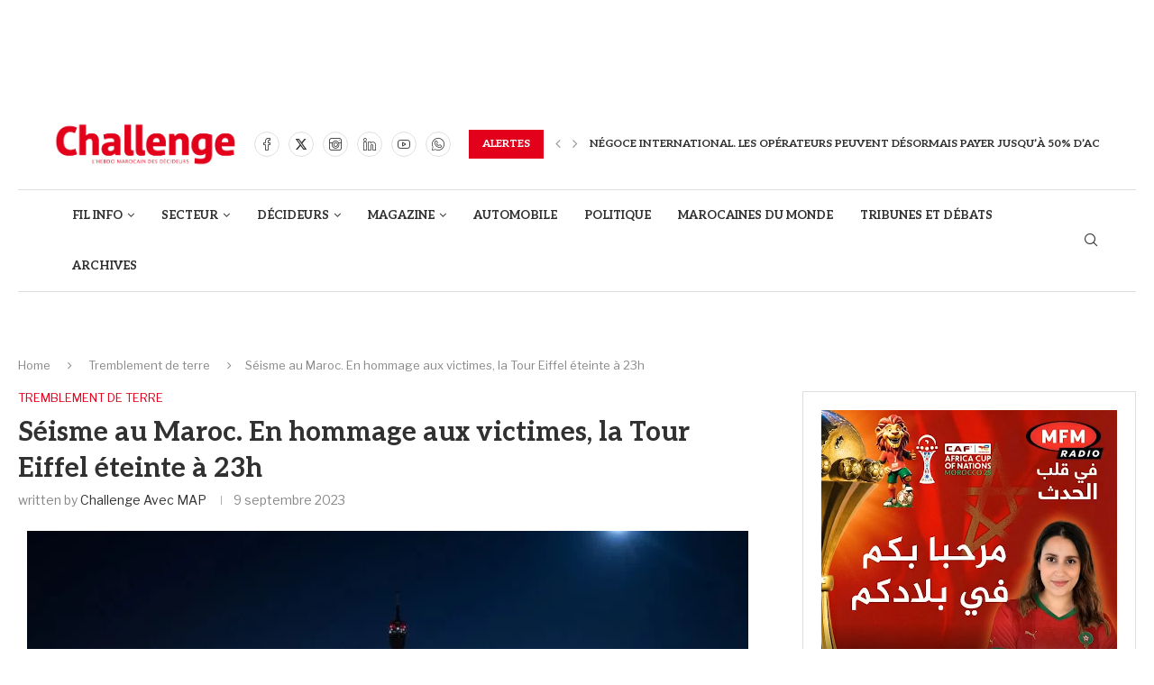

--- FILE ---
content_type: text/html; charset=UTF-8
request_url: https://www.challenge.ma/france-en-hommage-aux-victimes-du-seisme-au-maroc-la-tour-eiffel-eteinte-a-23h-267442/
body_size: 61933
content:
<!DOCTYPE html>
<html lang="fr-FR">
<head>
    <meta charset="UTF-8">
    <meta http-equiv="X-UA-Compatible" content="IE=edge">
    <meta name="viewport" content="width=device-width, initial-scale=1">
    <link rel="profile" href="https://gmpg.org/xfn/11"/>
    <link rel="alternate" type="application/rss+xml" title="Challenge.ma RSS Feed"
          href="https://www.challenge.ma/feed/"/>
    <link rel="alternate" type="application/atom+xml" title="Challenge.ma Atom Feed"
          href="https://www.challenge.ma/feed/atom/"/>
    <link rel="pingback" href="https://www.challenge.ma/xmlrpc.php"/>
    <!--[if lt IE 9]>
	<script src="https://www.challenge.ma/wp-content/themes/soledad/js/html5.js"></script>
	<![endif]-->
	<link rel='preconnect' href='https://fonts.googleapis.com' />
<link rel='preconnect' href='https://fonts.gstatic.com' />
<meta http-equiv='x-dns-prefetch-control' content='on'>
<link rel='dns-prefetch' href='//fonts.googleapis.com' />
<link rel='dns-prefetch' href='//fonts.gstatic.com' />
<link rel='dns-prefetch' href='//s.gravatar.com' />
<link rel='dns-prefetch' href='//www.google-analytics.com' />
<meta name='robots' content='index, follow, max-image-preview:large, max-snippet:-1, max-video-preview:-1' />
	<style>img:is([sizes="auto" i], [sizes^="auto," i]) { contain-intrinsic-size: 3000px 1500px }</style>
	
	<!-- This site is optimized with the Yoast SEO plugin v26.3 - https://yoast.com/wordpress/plugins/seo/ -->
	<title>Séisme au Maroc. En hommage aux victimes, la Tour Eiffel éteinte à 23h | Challenge.ma</title>
	<meta name="description" content="La Tour Eiffel sera éteinte ce samedi 9 septembre à 23h00 en hommage aux victimes d&#039;un puissant séisme qui a frappé le Maroc la nuit précédente, causant" />
	<link rel="canonical" href="https://www.challenge.ma/france-en-hommage-aux-victimes-du-seisme-au-maroc-la-tour-eiffel-eteinte-a-23h-267442/" />
	<meta property="og:locale" content="fr_FR" />
	<meta property="og:type" content="article" />
	<meta property="og:title" content="Séisme au Maroc. En hommage aux victimes, la Tour Eiffel éteinte à 23h | Challenge.ma" />
	<meta property="og:description" content="La Tour Eiffel sera éteinte ce samedi 9 septembre à 23h00 en hommage aux victimes d&#039;un puissant séisme qui a frappé le Maroc la nuit précédente, causant" />
	<meta property="og:url" content="https://www.challenge.ma/france-en-hommage-aux-victimes-du-seisme-au-maroc-la-tour-eiffel-eteinte-a-23h-267442/" />
	<meta property="og:site_name" content="Challenge.ma" />
	<meta property="article:published_time" content="2023-09-09T16:59:05+00:00" />
	<meta property="article:modified_time" content="2023-09-09T17:57:13+00:00" />
	<meta property="og:image" content="https://www.challenge.ma/wp-content/uploads/2023/09/TOUR.jpg" />
	<meta property="og:image:width" content="800" />
	<meta property="og:image:height" content="450" />
	<meta property="og:image:type" content="image/jpeg" />
	<meta name="author" content="Challenge avec MAP" />
	<meta name="twitter:card" content="summary_large_image" />
	<meta name="twitter:label1" content="Écrit par" />
	<meta name="twitter:data1" content="Challenge avec MAP" />
	<meta name="twitter:label2" content="Durée de lecture estimée" />
	<meta name="twitter:data2" content="1 minute" />
	<script type="application/ld+json" class="yoast-schema-graph">{"@context":"https://schema.org","@graph":[{"@type":"WebPage","@id":"https://www.challenge.ma/france-en-hommage-aux-victimes-du-seisme-au-maroc-la-tour-eiffel-eteinte-a-23h-267442/","url":"https://www.challenge.ma/france-en-hommage-aux-victimes-du-seisme-au-maroc-la-tour-eiffel-eteinte-a-23h-267442/","name":"Séisme au Maroc. En hommage aux victimes, la Tour Eiffel éteinte à 23h | Challenge.ma","isPartOf":{"@id":"https://www.challenge.ma/#website"},"primaryImageOfPage":{"@id":"https://www.challenge.ma/france-en-hommage-aux-victimes-du-seisme-au-maroc-la-tour-eiffel-eteinte-a-23h-267442/#primaryimage"},"image":{"@id":"https://www.challenge.ma/france-en-hommage-aux-victimes-du-seisme-au-maroc-la-tour-eiffel-eteinte-a-23h-267442/#primaryimage"},"thumbnailUrl":"https://www.challenge.ma/wp-content/uploads/2023/09/TOUR.jpg","datePublished":"2023-09-09T16:59:05+00:00","dateModified":"2023-09-09T17:57:13+00:00","author":{"@id":"https://www.challenge.ma/#/schema/person/f4310b8852f4b00a30db434ed14703f3"},"description":"La Tour Eiffel sera éteinte ce samedi 9 septembre à 23h00 en hommage aux victimes d'un puissant séisme qui a frappé le Maroc la nuit précédente, causant","breadcrumb":{"@id":"https://www.challenge.ma/france-en-hommage-aux-victimes-du-seisme-au-maroc-la-tour-eiffel-eteinte-a-23h-267442/#breadcrumb"},"inLanguage":"fr-FR","potentialAction":[{"@type":"ReadAction","target":["https://www.challenge.ma/france-en-hommage-aux-victimes-du-seisme-au-maroc-la-tour-eiffel-eteinte-a-23h-267442/"]}]},{"@type":"ImageObject","inLanguage":"fr-FR","@id":"https://www.challenge.ma/france-en-hommage-aux-victimes-du-seisme-au-maroc-la-tour-eiffel-eteinte-a-23h-267442/#primaryimage","url":"https://www.challenge.ma/wp-content/uploads/2023/09/TOUR.jpg","contentUrl":"https://www.challenge.ma/wp-content/uploads/2023/09/TOUR.jpg","width":800,"height":450},{"@type":"BreadcrumbList","@id":"https://www.challenge.ma/france-en-hommage-aux-victimes-du-seisme-au-maroc-la-tour-eiffel-eteinte-a-23h-267442/#breadcrumb","itemListElement":[{"@type":"ListItem","position":1,"name":"Accueil","item":"https://www.challenge.ma/"},{"@type":"ListItem","position":2,"name":"Sample Blog","item":"https://www.challenge.ma/sample-blog/"},{"@type":"ListItem","position":3,"name":"Séisme au Maroc. En hommage aux victimes, la Tour Eiffel éteinte à 23h"}]},{"@type":"WebSite","@id":"https://www.challenge.ma/#website","url":"https://www.challenge.ma/","name":"Challenge.ma","description":"L&#039;actualité économique au Maroc.","potentialAction":[{"@type":"SearchAction","target":{"@type":"EntryPoint","urlTemplate":"https://www.challenge.ma/?s={search_term_string}"},"query-input":{"@type":"PropertyValueSpecification","valueRequired":true,"valueName":"search_term_string"}}],"inLanguage":"fr-FR"},{"@type":"Person","@id":"https://www.challenge.ma/#/schema/person/f4310b8852f4b00a30db434ed14703f3","name":"Challenge avec MAP","image":{"@type":"ImageObject","inLanguage":"fr-FR","@id":"https://www.challenge.ma/#/schema/person/image/","url":"https://secure.gravatar.com/avatar/ae7905a061315e220a5d19da674292772e011087ce6c8d3dab289d6b33d42c97?s=96&d=mm&r=g","contentUrl":"https://secure.gravatar.com/avatar/ae7905a061315e220a5d19da674292772e011087ce6c8d3dab289d6b33d42c97?s=96&d=mm&r=g","caption":"Challenge avec MAP"},"sameAs":["https://challenge.ma"],"url":"https://www.challenge.ma/author/challenge-avec-map/"}]}</script>
	<!-- / Yoast SEO plugin. -->


<link rel='dns-prefetch' href='//www.googletagmanager.com' />
<link rel='dns-prefetch' href='//fonts.googleapis.com' />
<link rel="alternate" type="application/rss+xml" title="Challenge.ma &raquo; Flux" href="https://www.challenge.ma/feed/" />
<link rel="alternate" type="application/rss+xml" title="Challenge.ma &raquo; Flux des commentaires" href="https://www.challenge.ma/comments/feed/" />
<script type="text/javascript">
/* <![CDATA[ */
window._wpemojiSettings = {"baseUrl":"https:\/\/s.w.org\/images\/core\/emoji\/16.0.1\/72x72\/","ext":".png","svgUrl":"https:\/\/s.w.org\/images\/core\/emoji\/16.0.1\/svg\/","svgExt":".svg","source":{"concatemoji":"https:\/\/www.challenge.ma\/wp-includes\/js\/wp-emoji-release.min.js?ver=6.8.3"}};
/*! This file is auto-generated */
!function(s,n){var o,i,e;function c(e){try{var t={supportTests:e,timestamp:(new Date).valueOf()};sessionStorage.setItem(o,JSON.stringify(t))}catch(e){}}function p(e,t,n){e.clearRect(0,0,e.canvas.width,e.canvas.height),e.fillText(t,0,0);var t=new Uint32Array(e.getImageData(0,0,e.canvas.width,e.canvas.height).data),a=(e.clearRect(0,0,e.canvas.width,e.canvas.height),e.fillText(n,0,0),new Uint32Array(e.getImageData(0,0,e.canvas.width,e.canvas.height).data));return t.every(function(e,t){return e===a[t]})}function u(e,t){e.clearRect(0,0,e.canvas.width,e.canvas.height),e.fillText(t,0,0);for(var n=e.getImageData(16,16,1,1),a=0;a<n.data.length;a++)if(0!==n.data[a])return!1;return!0}function f(e,t,n,a){switch(t){case"flag":return n(e,"\ud83c\udff3\ufe0f\u200d\u26a7\ufe0f","\ud83c\udff3\ufe0f\u200b\u26a7\ufe0f")?!1:!n(e,"\ud83c\udde8\ud83c\uddf6","\ud83c\udde8\u200b\ud83c\uddf6")&&!n(e,"\ud83c\udff4\udb40\udc67\udb40\udc62\udb40\udc65\udb40\udc6e\udb40\udc67\udb40\udc7f","\ud83c\udff4\u200b\udb40\udc67\u200b\udb40\udc62\u200b\udb40\udc65\u200b\udb40\udc6e\u200b\udb40\udc67\u200b\udb40\udc7f");case"emoji":return!a(e,"\ud83e\udedf")}return!1}function g(e,t,n,a){var r="undefined"!=typeof WorkerGlobalScope&&self instanceof WorkerGlobalScope?new OffscreenCanvas(300,150):s.createElement("canvas"),o=r.getContext("2d",{willReadFrequently:!0}),i=(o.textBaseline="top",o.font="600 32px Arial",{});return e.forEach(function(e){i[e]=t(o,e,n,a)}),i}function t(e){var t=s.createElement("script");t.src=e,t.defer=!0,s.head.appendChild(t)}"undefined"!=typeof Promise&&(o="wpEmojiSettingsSupports",i=["flag","emoji"],n.supports={everything:!0,everythingExceptFlag:!0},e=new Promise(function(e){s.addEventListener("DOMContentLoaded",e,{once:!0})}),new Promise(function(t){var n=function(){try{var e=JSON.parse(sessionStorage.getItem(o));if("object"==typeof e&&"number"==typeof e.timestamp&&(new Date).valueOf()<e.timestamp+604800&&"object"==typeof e.supportTests)return e.supportTests}catch(e){}return null}();if(!n){if("undefined"!=typeof Worker&&"undefined"!=typeof OffscreenCanvas&&"undefined"!=typeof URL&&URL.createObjectURL&&"undefined"!=typeof Blob)try{var e="postMessage("+g.toString()+"("+[JSON.stringify(i),f.toString(),p.toString(),u.toString()].join(",")+"));",a=new Blob([e],{type:"text/javascript"}),r=new Worker(URL.createObjectURL(a),{name:"wpTestEmojiSupports"});return void(r.onmessage=function(e){c(n=e.data),r.terminate(),t(n)})}catch(e){}c(n=g(i,f,p,u))}t(n)}).then(function(e){for(var t in e)n.supports[t]=e[t],n.supports.everything=n.supports.everything&&n.supports[t],"flag"!==t&&(n.supports.everythingExceptFlag=n.supports.everythingExceptFlag&&n.supports[t]);n.supports.everythingExceptFlag=n.supports.everythingExceptFlag&&!n.supports.flag,n.DOMReady=!1,n.readyCallback=function(){n.DOMReady=!0}}).then(function(){return e}).then(function(){var e;n.supports.everything||(n.readyCallback(),(e=n.source||{}).concatemoji?t(e.concatemoji):e.wpemoji&&e.twemoji&&(t(e.twemoji),t(e.wpemoji)))}))}((window,document),window._wpemojiSettings);
/* ]]> */
</script>
<link rel='stylesheet' id='penci-folding-css' href='https://www.challenge.ma/wp-content/themes/soledad/inc/elementor/assets/css/fold.css?ver=8.7.0' type='text/css' media='all' />
<style id='wp-emoji-styles-inline-css' type='text/css'>

	img.wp-smiley, img.emoji {
		display: inline !important;
		border: none !important;
		box-shadow: none !important;
		height: 1em !important;
		width: 1em !important;
		margin: 0 0.07em !important;
		vertical-align: -0.1em !important;
		background: none !important;
		padding: 0 !important;
	}
</style>
<link rel='stylesheet' id='wp-block-library-css' href='https://www.challenge.ma/wp-includes/css/dist/block-library/style.min.css?ver=6.8.3' type='text/css' media='all' />
<style id='wp-block-library-theme-inline-css' type='text/css'>
.wp-block-audio :where(figcaption){color:#555;font-size:13px;text-align:center}.is-dark-theme .wp-block-audio :where(figcaption){color:#ffffffa6}.wp-block-audio{margin:0 0 1em}.wp-block-code{border:1px solid #ccc;border-radius:4px;font-family:Menlo,Consolas,monaco,monospace;padding:.8em 1em}.wp-block-embed :where(figcaption){color:#555;font-size:13px;text-align:center}.is-dark-theme .wp-block-embed :where(figcaption){color:#ffffffa6}.wp-block-embed{margin:0 0 1em}.blocks-gallery-caption{color:#555;font-size:13px;text-align:center}.is-dark-theme .blocks-gallery-caption{color:#ffffffa6}:root :where(.wp-block-image figcaption){color:#555;font-size:13px;text-align:center}.is-dark-theme :root :where(.wp-block-image figcaption){color:#ffffffa6}.wp-block-image{margin:0 0 1em}.wp-block-pullquote{border-bottom:4px solid;border-top:4px solid;color:currentColor;margin-bottom:1.75em}.wp-block-pullquote cite,.wp-block-pullquote footer,.wp-block-pullquote__citation{color:currentColor;font-size:.8125em;font-style:normal;text-transform:uppercase}.wp-block-quote{border-left:.25em solid;margin:0 0 1.75em;padding-left:1em}.wp-block-quote cite,.wp-block-quote footer{color:currentColor;font-size:.8125em;font-style:normal;position:relative}.wp-block-quote:where(.has-text-align-right){border-left:none;border-right:.25em solid;padding-left:0;padding-right:1em}.wp-block-quote:where(.has-text-align-center){border:none;padding-left:0}.wp-block-quote.is-large,.wp-block-quote.is-style-large,.wp-block-quote:where(.is-style-plain){border:none}.wp-block-search .wp-block-search__label{font-weight:700}.wp-block-search__button{border:1px solid #ccc;padding:.375em .625em}:where(.wp-block-group.has-background){padding:1.25em 2.375em}.wp-block-separator.has-css-opacity{opacity:.4}.wp-block-separator{border:none;border-bottom:2px solid;margin-left:auto;margin-right:auto}.wp-block-separator.has-alpha-channel-opacity{opacity:1}.wp-block-separator:not(.is-style-wide):not(.is-style-dots){width:100px}.wp-block-separator.has-background:not(.is-style-dots){border-bottom:none;height:1px}.wp-block-separator.has-background:not(.is-style-wide):not(.is-style-dots){height:2px}.wp-block-table{margin:0 0 1em}.wp-block-table td,.wp-block-table th{word-break:normal}.wp-block-table :where(figcaption){color:#555;font-size:13px;text-align:center}.is-dark-theme .wp-block-table :where(figcaption){color:#ffffffa6}.wp-block-video :where(figcaption){color:#555;font-size:13px;text-align:center}.is-dark-theme .wp-block-video :where(figcaption){color:#ffffffa6}.wp-block-video{margin:0 0 1em}:root :where(.wp-block-template-part.has-background){margin-bottom:0;margin-top:0;padding:1.25em 2.375em}
</style>
<style id='classic-theme-styles-inline-css' type='text/css'>
/*! This file is auto-generated */
.wp-block-button__link{color:#fff;background-color:#32373c;border-radius:9999px;box-shadow:none;text-decoration:none;padding:calc(.667em + 2px) calc(1.333em + 2px);font-size:1.125em}.wp-block-file__button{background:#32373c;color:#fff;text-decoration:none}
</style>
<link rel='stylesheet' id='wp-components-css' href='https://www.challenge.ma/wp-includes/css/dist/components/style.min.css?ver=6.8.3' type='text/css' media='all' />
<link rel='stylesheet' id='wp-preferences-css' href='https://www.challenge.ma/wp-includes/css/dist/preferences/style.min.css?ver=6.8.3' type='text/css' media='all' />
<link rel='stylesheet' id='wp-block-editor-css' href='https://www.challenge.ma/wp-includes/css/dist/block-editor/style.min.css?ver=6.8.3' type='text/css' media='all' />
<link rel='stylesheet' id='popup-maker-block-library-style-css' href='https://www.challenge.ma/wp-content/plugins/popup-maker/dist/packages/block-library-style.css?ver=dbea705cfafe089d65f1' type='text/css' media='all' />
<style id='block-soledad-style-inline-css' type='text/css'>
.pchead-e-block{--pcborder-cl:#dedede;--pcaccent-cl:#6eb48c}.heading1-style-1>h1,.heading1-style-2>h1,.heading2-style-1>h2,.heading2-style-2>h2,.heading3-style-1>h3,.heading3-style-2>h3,.heading4-style-1>h4,.heading4-style-2>h4,.heading5-style-1>h5,.heading5-style-2>h5{padding-bottom:8px;border-bottom:1px solid var(--pcborder-cl);overflow:hidden}.heading1-style-2>h1,.heading2-style-2>h2,.heading3-style-2>h3,.heading4-style-2>h4,.heading5-style-2>h5{border-bottom-width:0;position:relative}.heading1-style-2>h1:before,.heading2-style-2>h2:before,.heading3-style-2>h3:before,.heading4-style-2>h4:before,.heading5-style-2>h5:before{content:'';width:50px;height:2px;bottom:0;left:0;z-index:2;background:var(--pcaccent-cl);position:absolute}.heading1-style-2>h1:after,.heading2-style-2>h2:after,.heading3-style-2>h3:after,.heading4-style-2>h4:after,.heading5-style-2>h5:after{content:'';width:100%;height:2px;bottom:0;left:20px;z-index:1;background:var(--pcborder-cl);position:absolute}.heading1-style-3>h1,.heading1-style-4>h1,.heading2-style-3>h2,.heading2-style-4>h2,.heading3-style-3>h3,.heading3-style-4>h3,.heading4-style-3>h4,.heading4-style-4>h4,.heading5-style-3>h5,.heading5-style-4>h5{position:relative;padding-left:20px}.heading1-style-3>h1:before,.heading1-style-4>h1:before,.heading2-style-3>h2:before,.heading2-style-4>h2:before,.heading3-style-3>h3:before,.heading3-style-4>h3:before,.heading4-style-3>h4:before,.heading4-style-4>h4:before,.heading5-style-3>h5:before,.heading5-style-4>h5:before{width:10px;height:100%;content:'';position:absolute;top:0;left:0;bottom:0;background:var(--pcaccent-cl)}.heading1-style-4>h1,.heading2-style-4>h2,.heading3-style-4>h3,.heading4-style-4>h4,.heading5-style-4>h5{padding:10px 20px;background:#f1f1f1}.heading1-style-5>h1,.heading2-style-5>h2,.heading3-style-5>h3,.heading4-style-5>h4,.heading5-style-5>h5{position:relative;z-index:1}.heading1-style-5>h1:before,.heading2-style-5>h2:before,.heading3-style-5>h3:before,.heading4-style-5>h4:before,.heading5-style-5>h5:before{content:"";position:absolute;left:0;bottom:0;width:200px;height:50%;transform:skew(-25deg) translateX(0);background:var(--pcaccent-cl);z-index:-1;opacity:.4}.heading1-style-6>h1,.heading2-style-6>h2,.heading3-style-6>h3,.heading4-style-6>h4,.heading5-style-6>h5{text-decoration:underline;text-underline-offset:2px;text-decoration-thickness:4px;text-decoration-color:var(--pcaccent-cl)}
</style>
<style id='global-styles-inline-css' type='text/css'>
:root{--wp--preset--aspect-ratio--square: 1;--wp--preset--aspect-ratio--4-3: 4/3;--wp--preset--aspect-ratio--3-4: 3/4;--wp--preset--aspect-ratio--3-2: 3/2;--wp--preset--aspect-ratio--2-3: 2/3;--wp--preset--aspect-ratio--16-9: 16/9;--wp--preset--aspect-ratio--9-16: 9/16;--wp--preset--color--black: #000000;--wp--preset--color--cyan-bluish-gray: #abb8c3;--wp--preset--color--white: #ffffff;--wp--preset--color--pale-pink: #f78da7;--wp--preset--color--vivid-red: #cf2e2e;--wp--preset--color--luminous-vivid-orange: #ff6900;--wp--preset--color--luminous-vivid-amber: #fcb900;--wp--preset--color--light-green-cyan: #7bdcb5;--wp--preset--color--vivid-green-cyan: #00d084;--wp--preset--color--pale-cyan-blue: #8ed1fc;--wp--preset--color--vivid-cyan-blue: #0693e3;--wp--preset--color--vivid-purple: #9b51e0;--wp--preset--gradient--vivid-cyan-blue-to-vivid-purple: linear-gradient(135deg,rgba(6,147,227,1) 0%,rgb(155,81,224) 100%);--wp--preset--gradient--light-green-cyan-to-vivid-green-cyan: linear-gradient(135deg,rgb(122,220,180) 0%,rgb(0,208,130) 100%);--wp--preset--gradient--luminous-vivid-amber-to-luminous-vivid-orange: linear-gradient(135deg,rgba(252,185,0,1) 0%,rgba(255,105,0,1) 100%);--wp--preset--gradient--luminous-vivid-orange-to-vivid-red: linear-gradient(135deg,rgba(255,105,0,1) 0%,rgb(207,46,46) 100%);--wp--preset--gradient--very-light-gray-to-cyan-bluish-gray: linear-gradient(135deg,rgb(238,238,238) 0%,rgb(169,184,195) 100%);--wp--preset--gradient--cool-to-warm-spectrum: linear-gradient(135deg,rgb(74,234,220) 0%,rgb(151,120,209) 20%,rgb(207,42,186) 40%,rgb(238,44,130) 60%,rgb(251,105,98) 80%,rgb(254,248,76) 100%);--wp--preset--gradient--blush-light-purple: linear-gradient(135deg,rgb(255,206,236) 0%,rgb(152,150,240) 100%);--wp--preset--gradient--blush-bordeaux: linear-gradient(135deg,rgb(254,205,165) 0%,rgb(254,45,45) 50%,rgb(107,0,62) 100%);--wp--preset--gradient--luminous-dusk: linear-gradient(135deg,rgb(255,203,112) 0%,rgb(199,81,192) 50%,rgb(65,88,208) 100%);--wp--preset--gradient--pale-ocean: linear-gradient(135deg,rgb(255,245,203) 0%,rgb(182,227,212) 50%,rgb(51,167,181) 100%);--wp--preset--gradient--electric-grass: linear-gradient(135deg,rgb(202,248,128) 0%,rgb(113,206,126) 100%);--wp--preset--gradient--midnight: linear-gradient(135deg,rgb(2,3,129) 0%,rgb(40,116,252) 100%);--wp--preset--font-size--small: 12px;--wp--preset--font-size--medium: 20px;--wp--preset--font-size--large: 32px;--wp--preset--font-size--x-large: 42px;--wp--preset--font-size--normal: 14px;--wp--preset--font-size--huge: 42px;--wp--preset--spacing--20: 0.44rem;--wp--preset--spacing--30: 0.67rem;--wp--preset--spacing--40: 1rem;--wp--preset--spacing--50: 1.5rem;--wp--preset--spacing--60: 2.25rem;--wp--preset--spacing--70: 3.38rem;--wp--preset--spacing--80: 5.06rem;--wp--preset--shadow--natural: 6px 6px 9px rgba(0, 0, 0, 0.2);--wp--preset--shadow--deep: 12px 12px 50px rgba(0, 0, 0, 0.4);--wp--preset--shadow--sharp: 6px 6px 0px rgba(0, 0, 0, 0.2);--wp--preset--shadow--outlined: 6px 6px 0px -3px rgba(255, 255, 255, 1), 6px 6px rgba(0, 0, 0, 1);--wp--preset--shadow--crisp: 6px 6px 0px rgba(0, 0, 0, 1);}:where(.is-layout-flex){gap: 0.5em;}:where(.is-layout-grid){gap: 0.5em;}body .is-layout-flex{display: flex;}.is-layout-flex{flex-wrap: wrap;align-items: center;}.is-layout-flex > :is(*, div){margin: 0;}body .is-layout-grid{display: grid;}.is-layout-grid > :is(*, div){margin: 0;}:where(.wp-block-columns.is-layout-flex){gap: 2em;}:where(.wp-block-columns.is-layout-grid){gap: 2em;}:where(.wp-block-post-template.is-layout-flex){gap: 1.25em;}:where(.wp-block-post-template.is-layout-grid){gap: 1.25em;}.has-black-color{color: var(--wp--preset--color--black) !important;}.has-cyan-bluish-gray-color{color: var(--wp--preset--color--cyan-bluish-gray) !important;}.has-white-color{color: var(--wp--preset--color--white) !important;}.has-pale-pink-color{color: var(--wp--preset--color--pale-pink) !important;}.has-vivid-red-color{color: var(--wp--preset--color--vivid-red) !important;}.has-luminous-vivid-orange-color{color: var(--wp--preset--color--luminous-vivid-orange) !important;}.has-luminous-vivid-amber-color{color: var(--wp--preset--color--luminous-vivid-amber) !important;}.has-light-green-cyan-color{color: var(--wp--preset--color--light-green-cyan) !important;}.has-vivid-green-cyan-color{color: var(--wp--preset--color--vivid-green-cyan) !important;}.has-pale-cyan-blue-color{color: var(--wp--preset--color--pale-cyan-blue) !important;}.has-vivid-cyan-blue-color{color: var(--wp--preset--color--vivid-cyan-blue) !important;}.has-vivid-purple-color{color: var(--wp--preset--color--vivid-purple) !important;}.has-black-background-color{background-color: var(--wp--preset--color--black) !important;}.has-cyan-bluish-gray-background-color{background-color: var(--wp--preset--color--cyan-bluish-gray) !important;}.has-white-background-color{background-color: var(--wp--preset--color--white) !important;}.has-pale-pink-background-color{background-color: var(--wp--preset--color--pale-pink) !important;}.has-vivid-red-background-color{background-color: var(--wp--preset--color--vivid-red) !important;}.has-luminous-vivid-orange-background-color{background-color: var(--wp--preset--color--luminous-vivid-orange) !important;}.has-luminous-vivid-amber-background-color{background-color: var(--wp--preset--color--luminous-vivid-amber) !important;}.has-light-green-cyan-background-color{background-color: var(--wp--preset--color--light-green-cyan) !important;}.has-vivid-green-cyan-background-color{background-color: var(--wp--preset--color--vivid-green-cyan) !important;}.has-pale-cyan-blue-background-color{background-color: var(--wp--preset--color--pale-cyan-blue) !important;}.has-vivid-cyan-blue-background-color{background-color: var(--wp--preset--color--vivid-cyan-blue) !important;}.has-vivid-purple-background-color{background-color: var(--wp--preset--color--vivid-purple) !important;}.has-black-border-color{border-color: var(--wp--preset--color--black) !important;}.has-cyan-bluish-gray-border-color{border-color: var(--wp--preset--color--cyan-bluish-gray) !important;}.has-white-border-color{border-color: var(--wp--preset--color--white) !important;}.has-pale-pink-border-color{border-color: var(--wp--preset--color--pale-pink) !important;}.has-vivid-red-border-color{border-color: var(--wp--preset--color--vivid-red) !important;}.has-luminous-vivid-orange-border-color{border-color: var(--wp--preset--color--luminous-vivid-orange) !important;}.has-luminous-vivid-amber-border-color{border-color: var(--wp--preset--color--luminous-vivid-amber) !important;}.has-light-green-cyan-border-color{border-color: var(--wp--preset--color--light-green-cyan) !important;}.has-vivid-green-cyan-border-color{border-color: var(--wp--preset--color--vivid-green-cyan) !important;}.has-pale-cyan-blue-border-color{border-color: var(--wp--preset--color--pale-cyan-blue) !important;}.has-vivid-cyan-blue-border-color{border-color: var(--wp--preset--color--vivid-cyan-blue) !important;}.has-vivid-purple-border-color{border-color: var(--wp--preset--color--vivid-purple) !important;}.has-vivid-cyan-blue-to-vivid-purple-gradient-background{background: var(--wp--preset--gradient--vivid-cyan-blue-to-vivid-purple) !important;}.has-light-green-cyan-to-vivid-green-cyan-gradient-background{background: var(--wp--preset--gradient--light-green-cyan-to-vivid-green-cyan) !important;}.has-luminous-vivid-amber-to-luminous-vivid-orange-gradient-background{background: var(--wp--preset--gradient--luminous-vivid-amber-to-luminous-vivid-orange) !important;}.has-luminous-vivid-orange-to-vivid-red-gradient-background{background: var(--wp--preset--gradient--luminous-vivid-orange-to-vivid-red) !important;}.has-very-light-gray-to-cyan-bluish-gray-gradient-background{background: var(--wp--preset--gradient--very-light-gray-to-cyan-bluish-gray) !important;}.has-cool-to-warm-spectrum-gradient-background{background: var(--wp--preset--gradient--cool-to-warm-spectrum) !important;}.has-blush-light-purple-gradient-background{background: var(--wp--preset--gradient--blush-light-purple) !important;}.has-blush-bordeaux-gradient-background{background: var(--wp--preset--gradient--blush-bordeaux) !important;}.has-luminous-dusk-gradient-background{background: var(--wp--preset--gradient--luminous-dusk) !important;}.has-pale-ocean-gradient-background{background: var(--wp--preset--gradient--pale-ocean) !important;}.has-electric-grass-gradient-background{background: var(--wp--preset--gradient--electric-grass) !important;}.has-midnight-gradient-background{background: var(--wp--preset--gradient--midnight) !important;}.has-small-font-size{font-size: var(--wp--preset--font-size--small) !important;}.has-medium-font-size{font-size: var(--wp--preset--font-size--medium) !important;}.has-large-font-size{font-size: var(--wp--preset--font-size--large) !important;}.has-x-large-font-size{font-size: var(--wp--preset--font-size--x-large) !important;}
:where(.wp-block-post-template.is-layout-flex){gap: 1.25em;}:where(.wp-block-post-template.is-layout-grid){gap: 1.25em;}
:where(.wp-block-columns.is-layout-flex){gap: 2em;}:where(.wp-block-columns.is-layout-grid){gap: 2em;}
:root :where(.wp-block-pullquote){font-size: 1.5em;line-height: 1.6;}
</style>
<link rel='stylesheet' id='contact-form-7-css' href='https://www.challenge.ma/wp-content/plugins/contact-form-7/includes/css/styles.css?ver=6.1.3' type='text/css' media='all' />
<link rel='stylesheet' id='uaf_client_css-css' href='https://www.challenge.ma/wp-content/uploads/useanyfont/uaf.css?ver=1759917772' type='text/css' media='all' />
<link rel='stylesheet' id='penci-fonts-css' href='https://fonts.googleapis.com/css?family=Aleo%3A300%2C300italic%2C400%2C400italic%2C500%2C500italic%2C700%2C700italic%2C800%2C800italic%7CLibre+Franklin%3A300%2C300italic%2C400%2C400italic%2C500%2C500italic%2C600%2C600italic%2C700%2C700italic%2C800%2C800italic%26subset%3Dlatin%2Ccyrillic%2Ccyrillic-ext%2Cgreek%2Cgreek-ext%2Clatin-ext&#038;display=swap&#038;ver=8.7.0' type='text/css' media='' />
<link rel='stylesheet' id='penci-main-style-css' href='https://www.challenge.ma/wp-content/themes/soledad/main.css?ver=8.7.0' type='text/css' media='all' />
<link rel='stylesheet' id='penci-swiper-bundle-css' href='https://www.challenge.ma/wp-content/themes/soledad/css/swiper-bundle.min.css?ver=8.7.0' type='text/css' media='all' />
<link rel='stylesheet' id='penci-font-awesomeold-css' href='https://www.challenge.ma/wp-content/themes/soledad/css/font-awesome.4.7.0.swap.min.css?ver=4.7.0' type='text/css' media='all' />
<link rel='stylesheet' id='penci_icon-css' href='https://www.challenge.ma/wp-content/themes/soledad/css/penci-icon.css?ver=8.7.0' type='text/css' media='all' />
<link rel='stylesheet' id='penci_style-css' href='https://www.challenge.ma/wp-content/themes/soledad-child/style.css?ver=8.7.0' type='text/css' media='all' />
<link rel='stylesheet' id='penci_social_counter-css' href='https://www.challenge.ma/wp-content/themes/soledad/css/social-counter.css?ver=8.7.0' type='text/css' media='all' />
<link rel='stylesheet' id='penci-header-builder-fonts-css' href='https://fonts.googleapis.com/css?family=Aleo%3A300%2C300italic%2C400%2C400italic%2C500%2C500italic%2C700%2C700italic%2C800%2C800italic%7CLibre+Franklin%3A300%2C300italic%2C400%2C400italic%2C500%2C500italic%2C600%2C600italic%2C700%2C700italic%2C800%2C800italic%26subset%3Dlatin%2Ccyrillic%2Ccyrillic-ext%2Cgreek%2Cgreek-ext%2Clatin-ext&#038;display=swap&#038;ver=8.7.0' type='text/css' media='all' />
<link rel='stylesheet' id='elementor-icons-css' href='https://www.challenge.ma/wp-content/plugins/elementor/assets/lib/eicons/css/elementor-icons.min.css?ver=5.44.0' type='text/css' media='all' />
<link rel='stylesheet' id='elementor-frontend-css' href='https://www.challenge.ma/wp-content/plugins/elementor/assets/css/frontend.min.css?ver=3.33.4' type='text/css' media='all' />
<link rel='stylesheet' id='elementor-post-310368-css' href='https://www.challenge.ma/wp-content/uploads/elementor/css/post-310368.css?ver=1766065627' type='text/css' media='all' />
<link rel='stylesheet' id='elementor-post-310371-css' href='https://www.challenge.ma/wp-content/uploads/elementor/css/post-310371.css?ver=1766065627' type='text/css' media='all' />
<link rel='stylesheet' id='__EPYT__style-css' href='https://www.challenge.ma/wp-content/plugins/youtube-embed-plus/styles/ytprefs.min.css?ver=14.2.3' type='text/css' media='all' />
<style id='__EPYT__style-inline-css' type='text/css'>

                .epyt-gallery-thumb {
                        width: 33.333%;
                }
                
</style>
<link rel='stylesheet' id='penci-soledad-parent-style-css' href='https://www.challenge.ma/wp-content/themes/soledad/style.css?ver=6.8.3' type='text/css' media='all' />
<link rel='stylesheet' id='sib-front-css-css' href='https://www.challenge.ma/wp-content/plugins/mailin/css/mailin-front.css?ver=6.8.3' type='text/css' media='all' />
<link rel='stylesheet' id='elementor-gf-roboto-css' href='https://fonts.googleapis.com/css?family=Roboto:100,100italic,200,200italic,300,300italic,400,400italic,500,500italic,600,600italic,700,700italic,800,800italic,900,900italic&#038;display=swap' type='text/css' media='all' />
<link rel='stylesheet' id='elementor-gf-robotoslab-css' href='https://fonts.googleapis.com/css?family=Roboto+Slab:100,100italic,200,200italic,300,300italic,400,400italic,500,500italic,600,600italic,700,700italic,800,800italic,900,900italic&#038;display=swap' type='text/css' media='all' />
<link rel='stylesheet' id='elementor-gf-bitter-css' href='https://fonts.googleapis.com/css?family=Bitter:100,100italic,200,200italic,300,300italic,400,400italic,500,500italic,600,600italic,700,700italic,800,800italic,900,900italic&#038;display=swap' type='text/css' media='all' />
<link rel='stylesheet' id='elementor-gf-lato-css' href='https://fonts.googleapis.com/css?family=Lato:100,100italic,200,200italic,300,300italic,400,400italic,500,500italic,600,600italic,700,700italic,800,800italic,900,900italic&#038;display=swap' type='text/css' media='all' />
<link rel='stylesheet' id='elementor-icons-shared-0-css' href='https://www.challenge.ma/wp-content/plugins/elementor/assets/lib/font-awesome/css/fontawesome.min.css?ver=5.15.3' type='text/css' media='all' />
<link rel='stylesheet' id='elementor-icons-fa-solid-css' href='https://www.challenge.ma/wp-content/plugins/elementor/assets/lib/font-awesome/css/solid.min.css?ver=5.15.3' type='text/css' media='all' />
<link rel='stylesheet' id='elementor-icons-fa-brands-css' href='https://www.challenge.ma/wp-content/plugins/elementor/assets/lib/font-awesome/css/brands.min.css?ver=5.15.3' type='text/css' media='all' />
<script type="text/javascript" src="https://www.challenge.ma/wp-includes/js/jquery/jquery.min.js?ver=3.7.1" id="jquery-core-js"></script>
<script type="text/javascript" src="https://www.challenge.ma/wp-includes/js/jquery/jquery-migrate.min.js?ver=3.4.1" id="jquery-migrate-js"></script>

<!-- Extrait de code de la balise Google (gtag.js) ajouté par Site Kit -->
<!-- Extrait Google Analytics ajouté par Site Kit -->
<script type="text/javascript" src="https://www.googletagmanager.com/gtag/js?id=GT-MK98RMP" id="google_gtagjs-js" async></script>
<script type="text/javascript" id="google_gtagjs-js-after">
/* <![CDATA[ */
window.dataLayer = window.dataLayer || [];function gtag(){dataLayer.push(arguments);}
gtag("set","linker",{"domains":["www.challenge.ma"]});
gtag("js", new Date());
gtag("set", "developer_id.dZTNiMT", true);
gtag("config", "GT-MK98RMP");
 window._googlesitekit = window._googlesitekit || {}; window._googlesitekit.throttledEvents = []; window._googlesitekit.gtagEvent = (name, data) => { var key = JSON.stringify( { name, data } ); if ( !! window._googlesitekit.throttledEvents[ key ] ) { return; } window._googlesitekit.throttledEvents[ key ] = true; setTimeout( () => { delete window._googlesitekit.throttledEvents[ key ]; }, 5 ); gtag( "event", name, { ...data, event_source: "site-kit" } ); }; 
/* ]]> */
</script>
<script type="text/javascript" id="__ytprefs__-js-extra">
/* <![CDATA[ */
var _EPYT_ = {"ajaxurl":"https:\/\/www.challenge.ma\/wp-admin\/admin-ajax.php","security":"52110443ec","gallery_scrolloffset":"20","eppathtoscripts":"https:\/\/www.challenge.ma\/wp-content\/plugins\/youtube-embed-plus\/scripts\/","eppath":"https:\/\/www.challenge.ma\/wp-content\/plugins\/youtube-embed-plus\/","epresponsiveselector":"[\"iframe.__youtube_prefs__\",\"iframe[src*='youtube.com']\",\"iframe[src*='youtube-nocookie.com']\",\"iframe[data-ep-src*='youtube.com']\",\"iframe[data-ep-src*='youtube-nocookie.com']\",\"iframe[data-ep-gallerysrc*='youtube.com']\"]","epdovol":"1","version":"14.2.3","evselector":"iframe.__youtube_prefs__[src], iframe[src*=\"youtube.com\/embed\/\"], iframe[src*=\"youtube-nocookie.com\/embed\/\"]","ajax_compat":"","maxres_facade":"eager","ytapi_load":"light","pause_others":"","stopMobileBuffer":"1","facade_mode":"","not_live_on_channel":""};
/* ]]> */
</script>
<script type="text/javascript" src="https://www.challenge.ma/wp-content/plugins/youtube-embed-plus/scripts/ytprefs.min.js?ver=14.2.3" id="__ytprefs__-js"></script>
<script type="text/javascript" id="sib-front-js-js-extra">
/* <![CDATA[ */
var sibErrMsg = {"invalidMail":"Veuillez entrer une adresse e-mail valide.","requiredField":"Veuillez compl\u00e9ter les champs obligatoires.","invalidDateFormat":"Veuillez entrer une date valide.","invalidSMSFormat":"Veuillez entrer une num\u00e9ro de t\u00e9l\u00e9phone valide."};
var ajax_sib_front_object = {"ajax_url":"https:\/\/www.challenge.ma\/wp-admin\/admin-ajax.php","ajax_nonce":"c66b233e15","flag_url":"https:\/\/www.challenge.ma\/wp-content\/plugins\/mailin\/img\/flags\/"};
/* ]]> */
</script>
<script type="text/javascript" src="https://www.challenge.ma/wp-content/plugins/mailin/js/mailin-front.js?ver=1762769155" id="sib-front-js-js"></script>
<link rel="https://api.w.org/" href="https://www.challenge.ma/wp-json/" /><link rel="alternate" title="JSON" type="application/json" href="https://www.challenge.ma/wp-json/wp/v2/posts/267442" /><link rel="EditURI" type="application/rsd+xml" title="RSD" href="https://www.challenge.ma/xmlrpc.php?rsd" />
<meta name="generator" content="WordPress 6.8.3" />
<meta name="generator" content="Soledad 8.7.0" />
<link rel='shortlink' href='https://www.challenge.ma/?p=267442' />
<link rel="alternate" title="oEmbed (JSON)" type="application/json+oembed" href="https://www.challenge.ma/wp-json/oembed/1.0/embed?url=https%3A%2F%2Fwww.challenge.ma%2Ffrance-en-hommage-aux-victimes-du-seisme-au-maroc-la-tour-eiffel-eteinte-a-23h-267442%2F" />
<link rel="alternate" title="oEmbed (XML)" type="text/xml+oembed" href="https://www.challenge.ma/wp-json/oembed/1.0/embed?url=https%3A%2F%2Fwww.challenge.ma%2Ffrance-en-hommage-aux-victimes-du-seisme-au-maroc-la-tour-eiffel-eteinte-a-23h-267442%2F&#038;format=xml" />
<meta name="generator" content="Site Kit by Google 1.165.0" /><style id="penci-custom-style" type="text/css">body{ --pcbg-cl: #fff; --pctext-cl: #313131; --pcborder-cl: #dedede; --pcheading-cl: #313131; --pcmeta-cl: #888888; --pcaccent-cl: #6eb48c; --pcbody-font: 'PT Serif', serif; --pchead-font: 'Raleway', sans-serif; --pchead-wei: bold; --pcava_bdr:10px;--pcajs_fvw:470px;--pcajs_fvmw:220px; } .single.penci-body-single-style-5 #header, .single.penci-body-single-style-6 #header, .single.penci-body-single-style-10 #header, .single.penci-body-single-style-5 .pc-wrapbuilder-header, .single.penci-body-single-style-6 .pc-wrapbuilder-header, .single.penci-body-single-style-10 .pc-wrapbuilder-header { --pchd-mg: 40px; } .fluid-width-video-wrapper > div { position: absolute; left: 0; right: 0; top: 0; width: 100%; height: 100%; } .yt-video-place { position: relative; text-align: center; } .yt-video-place.embed-responsive .start-video { display: block; top: 0; left: 0; bottom: 0; right: 0; position: absolute; transform: none; } .yt-video-place.embed-responsive .start-video img { margin: 0; padding: 0; top: 50%; display: inline-block; position: absolute; left: 50%; transform: translate(-50%, -50%); width: 68px; height: auto; } .mfp-bg { top: 0; left: 0; width: 100%; height: 100%; z-index: 9999999; overflow: hidden; position: fixed; background: #0b0b0b; opacity: .8; filter: alpha(opacity=80) } .mfp-wrap { top: 0; left: 0; width: 100%; height: 100%; z-index: 9999999; position: fixed; outline: none !important; -webkit-backface-visibility: hidden } body{--pcctain: 1400px}@media only screen and (min-width: 1170px) and (max-width: 1400px){ body{ --pcctain: calc( 100% - 40px ); } } body { --pchead-font: 'Aleo', serif; } body { --pcbody-font: 'Libre Franklin', serif; } p{ line-height: 1.8; } #main #bbpress-forums .bbp-login-form fieldset.bbp-form select, #main #bbpress-forums .bbp-login-form .bbp-form input[type="password"], #main #bbpress-forums .bbp-login-form .bbp-form input[type="text"], .penci-login-register input[type="email"], .penci-login-register input[type="text"], .penci-login-register input[type="password"], .penci-login-register input[type="number"], body, textarea, #respond textarea, .widget input[type="text"], .widget input[type="email"], .widget input[type="date"], .widget input[type="number"], .wpcf7 textarea, .mc4wp-form input, #respond input, div.wpforms-container .wpforms-form.wpforms-form input[type=date], div.wpforms-container .wpforms-form.wpforms-form input[type=datetime], div.wpforms-container .wpforms-form.wpforms-form input[type=datetime-local], div.wpforms-container .wpforms-form.wpforms-form input[type=email], div.wpforms-container .wpforms-form.wpforms-form input[type=month], div.wpforms-container .wpforms-form.wpforms-form input[type=number], div.wpforms-container .wpforms-form.wpforms-form input[type=password], div.wpforms-container .wpforms-form.wpforms-form input[type=range], div.wpforms-container .wpforms-form.wpforms-form input[type=search], div.wpforms-container .wpforms-form.wpforms-form input[type=tel], div.wpforms-container .wpforms-form.wpforms-form input[type=text], div.wpforms-container .wpforms-form.wpforms-form input[type=time], div.wpforms-container .wpforms-form.wpforms-form input[type=url], div.wpforms-container .wpforms-form.wpforms-form input[type=week], div.wpforms-container .wpforms-form.wpforms-form select, div.wpforms-container .wpforms-form.wpforms-form textarea, .wpcf7 input, form.pc-searchform input.search-input, ul.homepage-featured-boxes .penci-fea-in h4, .widget.widget_categories ul li span.category-item-count, .about-widget .about-me-heading, .widget ul.side-newsfeed li .side-item .side-item-text .side-item-meta { font-weight: normal } .penci-hide-tagupdated{ display: none !important; } body { --pchead-wei: 600; } .featured-area.featured-style-42 .item-inner-content, .featured-style-41 .swiper-slide, .slider-40-wrapper .nav-thumb-creative .thumb-container:after,.penci-slider44-t-item:before,.penci-slider44-main-wrapper .item, .featured-area .penci-image-holder, .featured-area .penci-slider4-overlay, .featured-area .penci-slide-overlay .overlay-link, .featured-style-29 .featured-slider-overlay, .penci-slider38-overlay{ border-radius: ; -webkit-border-radius: ; } .penci-featured-content-right:before{ border-top-right-radius: ; border-bottom-right-radius: ; } .penci-flat-overlay .penci-slide-overlay .penci-mag-featured-content:before{ border-bottom-left-radius: ; border-bottom-right-radius: ; } .container-single .post-image{ border-radius: ; -webkit-border-radius: ; } .penci-mega-post-inner, .penci-mega-thumbnail .penci-image-holder{ border-radius: ; -webkit-border-radius: ; } .wp-caption p.wp-caption-text, .penci-featured-caption { position: static; background: none; padding: 11px 0 0; color: #888; } .wp-caption:hover p.wp-caption-text, .post-image:hover .penci-featured-caption{ opacity: 1; transform: none; -webkit-transform: none; } .editor-styles-wrapper, body:not(.pcdm-enable){ color: #000000; } .editor-styles-wrapper, body{ --pcaccent-cl: #e3001b; } .penci-menuhbg-toggle:hover .lines-button:after, .penci-menuhbg-toggle:hover .penci-lines:before, .penci-menuhbg-toggle:hover .penci-lines:after,.tags-share-box.tags-share-box-s2 .post-share-plike,.penci-video_playlist .penci-playlist-title,.pencisc-column-2.penci-video_playlist .penci-video-nav .playlist-panel-item, .pencisc-column-1.penci-video_playlist .penci-video-nav .playlist-panel-item,.penci-video_playlist .penci-custom-scroll::-webkit-scrollbar-thumb, .pencisc-button, .post-entry .pencisc-button, .penci-dropcap-box, .penci-dropcap-circle, .penci-login-register input[type="submit"]:hover, .penci-ld .penci-ldin:before, .penci-ldspinner > div{ background: #e3001b; } a, .post-entry .penci-portfolio-filter ul li a:hover, .penci-portfolio-filter ul li a:hover, .penci-portfolio-filter ul li.active a, .post-entry .penci-portfolio-filter ul li.active a, .penci-countdown .countdown-amount, .archive-box h1, .post-entry a, .container.penci-breadcrumb span a:hover,.container.penci-breadcrumb a:hover, .post-entry blockquote:before, .post-entry blockquote cite, .post-entry blockquote .author, .wpb_text_column blockquote:before, .wpb_text_column blockquote cite, .wpb_text_column blockquote .author, .penci-pagination a:hover, ul.penci-topbar-menu > li a:hover, div.penci-topbar-menu > ul > li a:hover, .penci-recipe-heading a.penci-recipe-print,.penci-review-metas .penci-review-btnbuy, .main-nav-social a:hover, .widget-social .remove-circle a:hover i, .penci-recipe-index .cat > a.penci-cat-name, #bbpress-forums li.bbp-body ul.forum li.bbp-forum-info a:hover, #bbpress-forums li.bbp-body ul.topic li.bbp-topic-title a:hover, #bbpress-forums li.bbp-body ul.forum li.bbp-forum-info .bbp-forum-content a, #bbpress-forums li.bbp-body ul.topic p.bbp-topic-meta a, #bbpress-forums .bbp-breadcrumb a:hover, #bbpress-forums .bbp-forum-freshness a:hover, #bbpress-forums .bbp-topic-freshness a:hover, #buddypress ul.item-list li div.item-title a, #buddypress ul.item-list li h4 a, #buddypress .activity-header a:first-child, #buddypress .comment-meta a:first-child, #buddypress .acomment-meta a:first-child, div.bbp-template-notice a:hover, .penci-menu-hbg .menu li a .indicator:hover, .penci-menu-hbg .menu li a:hover, #sidebar-nav .menu li a:hover, .penci-rlt-popup .rltpopup-meta .rltpopup-title:hover, .penci-video_playlist .penci-video-playlist-item .penci-video-title:hover, .penci_list_shortcode li:before, .penci-dropcap-box-outline, .penci-dropcap-circle-outline, .penci-dropcap-regular, .penci-dropcap-bold{ color: #e3001b; } .penci-home-popular-post ul.slick-dots li button:hover, .penci-home-popular-post ul.slick-dots li.slick-active button, .post-entry blockquote .author span:after, .error-image:after, .error-404 .go-back-home a:after, .penci-header-signup-form, .woocommerce span.onsale, .woocommerce #respond input#submit:hover, .woocommerce a.button:hover, .woocommerce button.button:hover, .woocommerce input.button:hover, .woocommerce nav.woocommerce-pagination ul li span.current, .woocommerce div.product .entry-summary div[itemprop="description"]:before, .woocommerce div.product .entry-summary div[itemprop="description"] blockquote .author span:after, .woocommerce div.product .woocommerce-tabs #tab-description blockquote .author span:after, .woocommerce #respond input#submit.alt:hover, .woocommerce a.button.alt:hover, .woocommerce button.button.alt:hover, .woocommerce input.button.alt:hover, .pcheader-icon.shoping-cart-icon > a > span, #penci-demobar .buy-button, #penci-demobar .buy-button:hover, .penci-recipe-heading a.penci-recipe-print:hover,.penci-review-metas .penci-review-btnbuy:hover, .penci-review-process span, .penci-review-score-total, #navigation.menu-style-2 ul.menu ul.sub-menu:before, #navigation.menu-style-2 .menu ul ul.sub-menu:before, .penci-go-to-top-floating, .post-entry.blockquote-style-2 blockquote:before, #bbpress-forums #bbp-search-form .button, #bbpress-forums #bbp-search-form .button:hover, .wrapper-boxed .bbp-pagination-links span.current, #bbpress-forums #bbp_reply_submit:hover, #bbpress-forums #bbp_topic_submit:hover,#main .bbp-login-form .bbp-submit-wrapper button[type="submit"]:hover, #buddypress .dir-search input[type=submit], #buddypress .groups-members-search input[type=submit], #buddypress button:hover, #buddypress a.button:hover, #buddypress a.button:focus, #buddypress input[type=button]:hover, #buddypress input[type=reset]:hover, #buddypress ul.button-nav li a:hover, #buddypress ul.button-nav li.current a, #buddypress div.generic-button a:hover, #buddypress .comment-reply-link:hover, #buddypress input[type=submit]:hover, #buddypress div.pagination .pagination-links .current, #buddypress div.item-list-tabs ul li.selected a, #buddypress div.item-list-tabs ul li.current a, #buddypress div.item-list-tabs ul li a:hover, #buddypress table.notifications thead tr, #buddypress table.notifications-settings thead tr, #buddypress table.profile-settings thead tr, #buddypress table.profile-fields thead tr, #buddypress table.wp-profile-fields thead tr, #buddypress table.messages-notices thead tr, #buddypress table.forum thead tr, #buddypress input[type=submit] { background-color: #e3001b; } .penci-pagination ul.page-numbers li span.current, #comments_pagination span { color: #fff; background: #e3001b; border-color: #e3001b; } .footer-instagram h4.footer-instagram-title > span:before, .woocommerce nav.woocommerce-pagination ul li span.current, .penci-pagination.penci-ajax-more a.penci-ajax-more-button:hover, .penci-recipe-heading a.penci-recipe-print:hover,.penci-review-metas .penci-review-btnbuy:hover, .home-featured-cat-content.style-14 .magcat-padding:before, .wrapper-boxed .bbp-pagination-links span.current, #buddypress .dir-search input[type=submit], #buddypress .groups-members-search input[type=submit], #buddypress button:hover, #buddypress a.button:hover, #buddypress a.button:focus, #buddypress input[type=button]:hover, #buddypress input[type=reset]:hover, #buddypress ul.button-nav li a:hover, #buddypress ul.button-nav li.current a, #buddypress div.generic-button a:hover, #buddypress .comment-reply-link:hover, #buddypress input[type=submit]:hover, #buddypress div.pagination .pagination-links .current, #buddypress input[type=submit], form.pc-searchform.penci-hbg-search-form input.search-input:hover, form.pc-searchform.penci-hbg-search-form input.search-input:focus, .penci-dropcap-box-outline, .penci-dropcap-circle-outline { border-color: #e3001b; } .woocommerce .woocommerce-error, .woocommerce .woocommerce-info, .woocommerce .woocommerce-message { border-top-color: #e3001b; } .penci-slider ol.penci-control-nav li a.penci-active, .penci-slider ol.penci-control-nav li a:hover, .penci-related-carousel .penci-owl-dot.active span, .penci-owl-carousel-slider .penci-owl-dot.active span{ border-color: #e3001b; background-color: #e3001b; } .woocommerce .woocommerce-message:before, .woocommerce form.checkout table.shop_table .order-total .amount, .woocommerce ul.products li.product .price ins, .woocommerce ul.products li.product .price, .woocommerce div.product p.price ins, .woocommerce div.product span.price ins, .woocommerce div.product p.price, .woocommerce div.product .entry-summary div[itemprop="description"] blockquote:before, .woocommerce div.product .woocommerce-tabs #tab-description blockquote:before, .woocommerce div.product .entry-summary div[itemprop="description"] blockquote cite, .woocommerce div.product .entry-summary div[itemprop="description"] blockquote .author, .woocommerce div.product .woocommerce-tabs #tab-description blockquote cite, .woocommerce div.product .woocommerce-tabs #tab-description blockquote .author, .woocommerce div.product .product_meta > span a:hover, .woocommerce div.product .woocommerce-tabs ul.tabs li.active, .woocommerce ul.cart_list li .amount, .woocommerce ul.product_list_widget li .amount, .woocommerce table.shop_table td.product-name a:hover, .woocommerce table.shop_table td.product-price span, .woocommerce table.shop_table td.product-subtotal span, .woocommerce-cart .cart-collaterals .cart_totals table td .amount, .woocommerce .woocommerce-info:before, .woocommerce div.product span.price, .penci-container-inside.penci-breadcrumb span a:hover,.penci-container-inside.penci-breadcrumb a:hover { color: #e3001b; } .standard-content .penci-more-link.penci-more-link-button a.more-link, .penci-readmore-btn.penci-btn-make-button a, .penci-featured-cat-seemore.penci-btn-make-button a{ background-color: #e3001b; color: #fff; } .penci-vernav-toggle:before{ border-top-color: #e3001b; color: #fff; } #penci-login-popup:before{ opacity: ; } .penci-menu-hbg .menu li a { font-size: 15px; } .penci-menu-hbg .menu ul.sub-menu li a { font-size: 14px; } .penci-header-signup-form { padding-top: px; padding-bottom: px; } .penci-slide-overlay .overlay-link, .penci-slider38-overlay, .penci-flat-overlay .penci-slide-overlay .penci-mag-featured-content:before, .slider-40-wrapper .list-slider-creative .item-slider-creative .img-container:before { opacity: ; } .penci-item-mag:hover .penci-slide-overlay .overlay-link, .featured-style-38 .item:hover .penci-slider38-overlay, .penci-flat-overlay .penci-item-mag:hover .penci-slide-overlay .penci-mag-featured-content:before { opacity: ; } .penci-featured-content .featured-slider-overlay { opacity: ; } .slider-40-wrapper .list-slider-creative .item-slider-creative:hover .img-container:before { opacity:; } .featured-style-29 .featured-slider-overlay { opacity: ; } .penci_grid_title a, .penci-grid li .item h2 a, .penci-masonry .item-masonry h2 a, .grid-mixed .mixed-detail h2 a, .overlay-header-box .overlay-title a { text-transform: none; } .penci-grid li .item h2 a, .penci-masonry .item-masonry h2 a { } .penci-grid li.typography-style .overlay-typography { opacity: ; } .penci-grid li.typography-style:hover .overlay-typography { opacity: ; } .penci-grid li .item h2 a, .penci-masonry .item-masonry h2 a, .penci_grid_title a{font-size:22px;} .grid-post-box-meta, .overlay-header-box .overlay-author, .penci-post-box-meta .penci-box-meta, .header-standard .author-post{ font-size: 12px; } .item-content p, .standard-content .standard-post-entry, .standard-content .standard-post-entry p{ font-size: 15px; } @media only screen and (min-width: 961px){ .penci-sidebar-content{ width: 370px; } .penci-single-style-10 .penci-single-s10-content, .container.penci_sidebar:not(.two-sidebar) #main{ width: calc(100% - 370px); } } .penci-sidebar-content .penci-border-arrow .inner-arrow { text-transform: none; } .penci-sidebar-content .penci-border-arrow .inner-arrow { font-size: 20px; } #footer-section .footer-menu li a { font-size: 13px; } #footer-copyright * { font-size: 13px; } #footer-copyright * { font-style: normal; } .footer-socials-section, .penci-footer-social-moved{ border-color: #212121; } #footer-section, .penci-footer-social-moved{ background-color: #111111; } .container-single .single-post-title { text-transform: none; } @media only screen and (min-width: 769px){ .container-single .single-post-title { font-size: 30px; } } .post-entry.blockquote-style-3 blockquote:not(.wp-block-quote) p, .post-entry.blockquote-style-4 blockquote:not(.wp-block-quote) p, .post-entry.blockquote-style-5 blockquote:not(.wp-block-quote) p, .post-entry blockquote.wp-block-quote p, .wpb_text_column blockquote.wp-block-quote p, .post-entry blockquote, .post-entry blockquote p, .wpb_text_column blockquote, .wpb_text_column blockquote p, .woocommerce .page-description blockquote, .woocommerce .page-description blockquote p{ font-size: 21px; } .container-single #main .post-entry .post-tags a{ font-size: 14px !important; } .container-single .single-post-title { } .container-single .cat a.penci-cat-name { text-transform: uppercase; } .list-post .header-list-style:after, .grid-header-box:after, .penci-overlay-over .overlay-header-box:after, .home-featured-cat-content .first-post .magcat-detail .mag-header:after { content: none; } .list-post .header-list-style, .grid-header-box, .penci-overlay-over .overlay-header-box, .home-featured-cat-content .first-post .magcat-detail .mag-header{ padding-bottom: 0; } .header-standard-wrapper, .penci-author-img-wrapper .author{justify-content: start;} .penci-body-single-style-16 .container.penci-breadcrumb, .penci-body-single-style-11 .penci-breadcrumb, .penci-body-single-style-12 .penci-breadcrumb, .penci-body-single-style-14 .penci-breadcrumb, .penci-body-single-style-16 .penci-breadcrumb, .penci-body-single-style-17 .penci-breadcrumb, .penci-body-single-style-18 .penci-breadcrumb, .penci-body-single-style-19 .penci-breadcrumb, .penci-body-single-style-22 .container.penci-breadcrumb, .penci-body-single-style-22 .container-single .header-standard, .penci-body-single-style-22 .container-single .post-box-meta-single, .penci-single-style-12 .container.penci-breadcrumb, .penci-body-single-style-11 .container.penci-breadcrumb, .penci-single-style-21 .single-breadcrumb,.penci-single-style-6 .single-breadcrumb, .penci-single-style-5 .single-breadcrumb, .penci-single-style-4 .single-breadcrumb, .penci-single-style-3 .single-breadcrumb, .penci-single-style-9 .single-breadcrumb, .penci-single-style-7 .single-breadcrumb{ text-align: left; } .penci-single-style-12 .container.penci-breadcrumb, .penci-body-single-style-11 .container.penci-breadcrumb, .container-single .header-standard, .container-single .post-box-meta-single { text-align: left; } .rtl .container-single .header-standard,.rtl .container-single .post-box-meta-single { text-align: right; } .container-single .post-pagination h5 { text-transform: none; } #respond h3.comment-reply-title span:before, #respond h3.comment-reply-title span:after, .post-box-title:before, .post-box-title:after { content: none; display: none; } .container-single .item-related h3 a { text-transform: none; } .home-featured-cat-content .mag-photo .mag-overlay-photo { opacity: ; } .home-featured-cat-content .mag-photo:hover .mag-overlay-photo { opacity: ; } .inner-item-portfolio:hover .penci-portfolio-thumbnail a:after { opacity: ; } .penci-menuhbg-toggle { width: 18px; } .penci-menuhbg-toggle .penci-menuhbg-inner { height: 18px; } .penci-menuhbg-toggle .penci-lines, .penci-menuhbg-wapper{ width: 18px; } .penci-menuhbg-toggle .lines-button{ top: 8px; } .penci-menuhbg-toggle .penci-lines:before{ top: 5px; } .penci-menuhbg-toggle .penci-lines:after{ top: -5px; } .penci-menuhbg-toggle:hover .lines-button:after, .penci-menuhbg-toggle:hover .penci-lines:before, .penci-menuhbg-toggle:hover .penci-lines:after{ transform: translateX(28px); } .penci-menuhbg-toggle .lines-button.penci-hover-effect{ left: -28px; } .penci-menu-hbg-inner .penci-hbg_sitetitle{ font-size: 18px; } .penci-menu-hbg-inner .penci-hbg_desc{ font-size: 14px; } .penci-menu-hbg{ width: 330px; }.penci-menu-hbg.penci-menu-hbg-left{ transform: translateX(-330px); -webkit-transform: translateX(-330px); -moz-transform: translateX(-330px); }.penci-menu-hbg.penci-menu-hbg-right{ transform: translateX(330px); -webkit-transform: translateX(330px); -moz-transform: translateX(330px); }.penci-menuhbg-open .penci-menu-hbg.penci-menu-hbg-left, .penci-vernav-poleft.penci-menuhbg-open .penci-vernav-toggle{ left: 330px; }@media only screen and (min-width: 961px) { .penci-vernav-enable.penci-vernav-poleft .wrapper-boxed, .penci-vernav-enable.penci-vernav-poleft .pencipdc_podcast.pencipdc_dock_player{ padding-left: 330px; } .penci-vernav-enable.penci-vernav-poright .wrapper-boxed, .penci-vernav-enable.penci-vernav-poright .pencipdc_podcast.pencipdc_dock_player{ padding-right: 330px; } .penci-vernav-enable .is-sticky #navigation{ width: calc(100% - 330px); } }@media only screen and (min-width: 961px) { .penci-vernav-enable .penci_is_nosidebar .wp-block-image.alignfull, .penci-vernav-enable .penci_is_nosidebar .wp-block-cover-image.alignfull, .penci-vernav-enable .penci_is_nosidebar .wp-block-cover.alignfull, .penci-vernav-enable .penci_is_nosidebar .wp-block-gallery.alignfull, .penci-vernav-enable .penci_is_nosidebar .alignfull{ margin-left: calc(50% - 50vw + 165px); width: calc(100vw - 330px); } }.penci-vernav-poright.penci-menuhbg-open .penci-vernav-toggle{ right: 330px; }@media only screen and (min-width: 961px) { .penci-vernav-enable.penci-vernav-poleft .penci-rltpopup-left{ left: 330px; } }@media only screen and (min-width: 961px) { .penci-vernav-enable.penci-vernav-poright .penci-rltpopup-right{ right: 330px; } }@media only screen and (max-width: 1500px) and (min-width: 961px) { .penci-vernav-enable .container { max-width: 100%; max-width: calc(100% - 30px); } .penci-vernav-enable .container.home-featured-boxes{ display: block; } .penci-vernav-enable .container.home-featured-boxes:before, .penci-vernav-enable .container.home-featured-boxes:after{ content: ""; display: table; clear: both; } } .widget ul li, .post-entry, p, .post-entry p {font-size: 15px; text-align: left;} /* TradingView Ticker Responsive Styles */ .tradingview-widget-container { max-width: 1000px !important; margin-left: auto !important; margin-right: auto !important; width: 1000px !important; /* Changed from 1000px to 100% for responsiveness */ display: block !important; box-sizing: border-box !important; } /* Hide "Lire plus" button in all Soledad sliders */ .penci-featured-slider-button { display: none !important; } /* Ensure the iframe follows the container size */ .tradingview-widget-container iframe { max-width: 100% !important; width: 100% !important; display: block !important; margin: 0 auto !important; } /* Mobile responsiveness */ @media screen and (max-width: 1000px) { .tradingview-widget-container { max-width: 100% !important; width: 100% !important; padding-left: 10px !important; padding-right: 10px !important; box-sizing: border-box !important; } .tradingview-widget-container iframe { max-width: 100% !important; width: 100% !important; transform: none !important; left: 0 !important; } } /* Small mobile devices */ @media screen and (max-width: 480px) { .tradingview-widget-container { padding-left: 5px !important; padding-right: 5px !important; } .tradingview-widget-container iframe { height: 50px !important; /* Slightly smaller height for mobile */ } } /* Very small screens */ @media screen and (max-width: 320px) { .tradingview-widget-container { padding-left: 2px !important; padding-right: 2px !important; } } /* Prevent horizontal scrolling on mobile */ body { overflow-x: hidden !important; max-width: 100% !important; } /* Ensure html element doesn't cause overflow */ html { overflow-x: hidden !important; max-width: 100% !important; } /* Set font size to 18px for all post content */ .post-entry .inner-post-entry.entry-content, .post-entry .inner-post-entry.entry-content p, .post-entry .inner-post-entry.entry-content div:not(.penci-custom-html-inside-content) { font-size: 18px !important; line-height: 1.6 !important; } /* Specific targeting for paragraphs */ .entry-content p, .inner-post-entry p, .post-entry p { font-size: 18px !important; line-height: 1.6 !important; } /* Target the main content area */ .post-entry .blockquote-style-2 .inner-post-entry, .post-entry .blockquote-style-2 .entry-content { font-size: 18px !important; } /* Ensure strong/bold text also respects the font size */ .entry-content strong, .entry-content b { font-size: 18px !important; } /* Target the specific container from your HTML structure */ .post-entry .inner-post-entry.entry-content { font-size: 18px !important; line-height: 1.6 !important; } .penci-block-vc .penci-border-arrow .inner-arrow { text-transform: none; } .penci-block-vc .penci-border-arrow .inner-arrow { font-size: 20px; } body { --pcdm_btnbg: rgba(0, 0, 0, .1); --pcdm_btnd: #666; --pcdm_btndbg: #fff; --pcdm_btnn: var(--pctext-cl); --pcdm_btnnbg: var(--pcbg-cl); } body.pcdm-enable { --pcbg-cl: #000000; --pcbg-l-cl: #1a1a1a; --pcbg-d-cl: #000000; --pctext-cl: #fff; --pcborder-cl: #313131; --pcborders-cl: #3c3c3c; --pcheading-cl: rgba(255,255,255,0.9); --pcmeta-cl: #999999; --pcl-cl: #fff; --pclh-cl: #e3001b; --pcaccent-cl: #e3001b; background-color: var(--pcbg-cl); color: var(--pctext-cl); } body.pcdark-df.pcdm-enable.pclight-mode { --pcbg-cl: #fff; --pctext-cl: #313131; --pcborder-cl: #dedede; --pcheading-cl: #313131; --pcmeta-cl: #888888; --pcaccent-cl: #e3001b; }</style>        <link rel="shortcut icon" href="https://www.challenge.ma/wp-content/uploads/2025/09/cropped-Challenge-icone.webp"
              type="image/x-icon"/>
        <link rel="apple-touch-icon" sizes="180x180" href="https://www.challenge.ma/wp-content/uploads/2025/09/cropped-Challenge-icone.webp">
	<script>
var penciBlocksArray=[];
var portfolioDataJs = portfolioDataJs || [];var PENCILOCALCACHE = {};
		(function () {
				"use strict";
		
				PENCILOCALCACHE = {
					data: {},
					remove: function ( ajaxFilterItem ) {
						delete PENCILOCALCACHE.data[ajaxFilterItem];
					},
					exist: function ( ajaxFilterItem ) {
						return PENCILOCALCACHE.data.hasOwnProperty( ajaxFilterItem ) && PENCILOCALCACHE.data[ajaxFilterItem] !== null;
					},
					get: function ( ajaxFilterItem ) {
						return PENCILOCALCACHE.data[ajaxFilterItem];
					},
					set: function ( ajaxFilterItem, cachedData ) {
						PENCILOCALCACHE.remove( ajaxFilterItem );
						PENCILOCALCACHE.data[ajaxFilterItem] = cachedData;
					}
				};
			}
		)();function penciBlock() {
		    this.atts_json = '';
		    this.content = '';
		}</script>
<script type="application/ld+json">{
    "@context": "https:\/\/schema.org\/",
    "@type": "organization",
    "@id": "#organization",
    "logo": {
        "@type": "ImageObject",
        "url": "https:\/\/challengemag.equipesite.online\/wp-content\/uploads\/2025\/09\/logo112.png"
    },
    "url": "https:\/\/www.challenge.ma\/",
    "name": "Challenge.ma",
    "description": "L&#039;actualit\u00e9 \u00e9conomique au Maroc."
}</script><script type="application/ld+json">{
    "@context": "https:\/\/schema.org\/",
    "@type": "WebSite",
    "name": "Challenge.ma",
    "alternateName": "L&#039;actualit\u00e9 \u00e9conomique au Maroc.",
    "url": "https:\/\/www.challenge.ma\/"
}</script><script type="application/ld+json">{
    "@context": "https:\/\/schema.org\/",
    "@type": "BlogPosting",
    "headline": "S\u00e9isme au Maroc. En hommage aux victimes, la Tour Eiffel \u00e9teinte \u00e0 23h",
    "description": "La Tour Eiffel sera \u00e9teinte ce samedi 9 septembre \u00e0 23h00 en hommage aux victimes d&rsquo;un puissant s\u00e9isme qui a frapp\u00e9 le Maroc la nuit pr\u00e9c\u00e9dente, causant la&hellip;",
    "datePublished": "2023-09-09T17:59:05+01:00",
    "datemodified": "2023-09-09T18:57:13+01:00",
    "mainEntityOfPage": "https:\/\/www.challenge.ma\/france-en-hommage-aux-victimes-du-seisme-au-maroc-la-tour-eiffel-eteinte-a-23h-267442\/",
    "image": {
        "@type": "ImageObject",
        "url": "https:\/\/www.challenge.ma\/wp-content\/uploads\/2023\/09\/TOUR.jpg",
        "width": 800,
        "height": 450
    },
    "publisher": {
        "@type": "Organization",
        "name": "Challenge.ma",
        "logo": {
            "@type": "ImageObject",
            "url": "https:\/\/challengemag.equipesite.online\/wp-content\/uploads\/2025\/09\/logo112.png"
        }
    },
    "author": {
        "@type": "Person",
        "@id": "#person-ChallengeavecMAP",
        "name": "Challenge avec MAP",
        "url": "https:\/\/www.challenge.ma\/author\/challenge-avec-map\/"
    }
}</script><script type="application/ld+json">{
    "@context": "https:\/\/schema.org\/",
    "@type": "BreadcrumbList",
    "itemListElement": [
        {
            "@type": "ListItem",
            "position": 1,
            "item": {
                "@id": "https:\/\/www.challenge.ma",
                "name": "Home"
            }
        },
        {
            "@type": "ListItem",
            "position": 2,
            "item": {
                "@id": "https:\/\/www.challenge.ma\/tremblement-de-terre\/",
                "name": "Tremblement de terre"
            }
        },
        {
            "@type": "ListItem",
            "position": 3,
            "item": {
                "@id": "https:\/\/www.challenge.ma\/france-en-hommage-aux-victimes-du-seisme-au-maroc-la-tour-eiffel-eteinte-a-23h-267442\/",
                "name": "S\u00e9isme au Maroc. En hommage aux victimes, la Tour Eiffel \u00e9teinte \u00e0 23h"
            }
        }
    ]
}</script><meta name="generator" content="Elementor 3.33.4; features: additional_custom_breakpoints; settings: css_print_method-external, google_font-enabled, font_display-swap">
<script type="text/javascript" src="https://cdn.brevo.com/js/sdk-loader.js" async></script>
<script type="text/javascript">
  window.Brevo = window.Brevo || [];
  window.Brevo.push(['init', {"client_key":"39wv6wakc3ws8n1qag2fjr2k","email_id":null,"push":{"customDomain":"https:\/\/www.challenge.ma\/wp-content\/plugins\/mailin\/"},"service_worker_url":"sw.js?key=${key}","frame_url":"brevo-frame.html"}]);
</script>      <meta name="onesignal" content="wordpress-plugin"/>
            <script>

      window.OneSignalDeferred = window.OneSignalDeferred || [];

      OneSignalDeferred.push(function(OneSignal) {
        var oneSignal_options = {};
        window._oneSignalInitOptions = oneSignal_options;

        oneSignal_options['serviceWorkerParam'] = { scope: '/' };
oneSignal_options['serviceWorkerPath'] = 'OneSignalSDKWorker.js.php';

        OneSignal.Notifications.setDefaultUrl("https://www.challenge.ma");

        oneSignal_options['wordpress'] = true;
oneSignal_options['appId'] = 'dc38b49d-1f7e-4c79-b0e0-49da3cf7327f';
oneSignal_options['allowLocalhostAsSecureOrigin'] = true;
oneSignal_options['welcomeNotification'] = { };
oneSignal_options['welcomeNotification']['title'] = "";
oneSignal_options['welcomeNotification']['message'] = "Merci pour votre inscription à Challenge.ma !";
oneSignal_options['path'] = "https://www.challenge.ma/wp-content/plugins/onesignal-free-web-push-notifications/sdk_files/";
oneSignal_options['safari_web_id'] = "web.onesignal.auto.092506a7-b452-4a06-a822-c1d343884087";
oneSignal_options['promptOptions'] = { };
oneSignal_options['notifyButton'] = { };
oneSignal_options['notifyButton']['enable'] = true;
oneSignal_options['notifyButton']['position'] = 'bottom-right';
oneSignal_options['notifyButton']['theme'] = 'default';
oneSignal_options['notifyButton']['size'] = 'medium';
oneSignal_options['notifyButton']['showCredit'] = true;
oneSignal_options['notifyButton']['text'] = {};
oneSignal_options['notifyButton']['text']['tip.state.unsubscribed'] = 'Abonnez-vous aux notifications Challenge.ma';
oneSignal_options['notifyButton']['text']['tip.state.subscribed'] = 'Notifications désactivées';
oneSignal_options['notifyButton']['text']['tip.state.blocked'] = 'Vous avez bloqué les notifications';
oneSignal_options['notifyButton']['text']['message.action.subscribed'] = 'Merci pour votre inscription aux notifications Challenge.ma';
oneSignal_options['notifyButton']['text']['message.action.resubscribed'] = 'Vous êtes abonné aux notifications Challenge.ma';
oneSignal_options['notifyButton']['text']['message.action.unsubscribed'] = 'Notifications désactivées';
oneSignal_options['notifyButton']['text']['dialog.main.title'] = 'Gérer les notifications Challenge.ma';
oneSignal_options['notifyButton']['text']['dialog.main.button.subscribe'] = 'Activer';
oneSignal_options['notifyButton']['text']['dialog.main.button.unsubscribe'] = 'Désactiver';
oneSignal_options['notifyButton']['text']['dialog.blocked.title'] = 'Réactiver les notifications';
oneSignal_options['notifyButton']['text']['dialog.blocked.message'] = 'Suivez les instructions suivantes';
oneSignal_options['notifyButton']['offset'] = {};
              OneSignal.init(window._oneSignalInitOptions);
              OneSignal.Slidedown.promptPush()      });

      function documentInitOneSignal() {
        var oneSignal_elements = document.getElementsByClassName("OneSignal-prompt");

        var oneSignalLinkClickHandler = function(event) { OneSignal.Notifications.requestPermission(); event.preventDefault(); };        for(var i = 0; i < oneSignal_elements.length; i++)
          oneSignal_elements[i].addEventListener('click', oneSignalLinkClickHandler, false);
      }

      if (document.readyState === 'complete') {
           documentInitOneSignal();
      }
      else {
           window.addEventListener("load", function(event){
               documentInitOneSignal();
          });
      }
    </script>
			<style>
				.e-con.e-parent:nth-of-type(n+4):not(.e-lazyloaded):not(.e-no-lazyload),
				.e-con.e-parent:nth-of-type(n+4):not(.e-lazyloaded):not(.e-no-lazyload) * {
					background-image: none !important;
				}
				@media screen and (max-height: 1024px) {
					.e-con.e-parent:nth-of-type(n+3):not(.e-lazyloaded):not(.e-no-lazyload),
					.e-con.e-parent:nth-of-type(n+3):not(.e-lazyloaded):not(.e-no-lazyload) * {
						background-image: none !important;
					}
				}
				@media screen and (max-height: 640px) {
					.e-con.e-parent:nth-of-type(n+2):not(.e-lazyloaded):not(.e-no-lazyload),
					.e-con.e-parent:nth-of-type(n+2):not(.e-lazyloaded):not(.e-no-lazyload) * {
						background-image: none !important;
					}
				}
			</style>
			<style id="penci-header-builder-header-challenge-new-v" type="text/css">.penci_header.penci-header-builder.main-builder-header{}.penci-header-image-logo,.penci-header-text-logo{--pchb-logo-title-size:33px;--pchb-logo-title-color:#111111;--pchb-logo-title-font:'Aleo', serif;--pchb-logo-title-fw:bold;--pchb-logo-title-fs:normal;--pchb-logo-slogan-fw:bold;--pchb-logo-slogan-fs:italic;}.pc-logo-desktop.penci-header-image-logo img{max-height:90px;}@media only screen and (max-width: 767px){.penci_navbar_mobile .penci-header-image-logo img{}}.penci_builder_sticky_header_desktop .penci-header-image-logo img{}.penci_navbar_mobile .penci-header-text-logo{--pchb-m-logo-title-size:30px;--pchb-m-logo-title-color:#111111;--pchb-m-logo-title-fw:bold;--pchb-m-logo-title-fs:normal;--pchb-m-logo-slogan-fw:bold;--pchb-m-logo-slogan-fs:normal;}.penci_navbar_mobile .penci-header-image-logo img{max-height:60px;}.penci_navbar_mobile .sticky-enable .penci-header-image-logo img{}.pb-logo-sidebar-mobile{--pchb-logo-sm-title-color:#111111;--pchb-logo-sm-title-fw:bold;--pchb-logo-sm-title-fs:normal;--pchb-logo-sm-slogan-fw:bold;--pchb-logo-sm-slogan-fs:normal;}.pc-builder-element.pb-logo-sidebar-mobile img{max-height:60px;}.pc-logo-sticky{--pchb-logo-s-title-fw:bold;--pchb-logo-s-title-fs:normal;--pchb-logo-s-slogan-fw:bold;--pchb-logo-s-slogan-fs:normal;}.pc-builder-element.pc-logo-sticky.pc-logo img{max-width:180px;}.pc-builder-element.pc-main-menu{--pchb-main-menu-fs:13px;--pchb-main-menu-fs_l2:13px;--pchb-main-menu-lh:56px;}.pc-builder-element.pc-second-menu{--pchb-second-menu-fs:12px;--pchb-second-menu-fs_l2:12px;}.pc-builder-element.pc-third-menu{--pchb-third-menu-fs:12px;--pchb-third-menu-fs_l2:12px;}.penci-builder.penci-builder-button.button-1{background-color:#ff000d;color:#ffffff;}.penci-builder.penci-builder-button.button-1:hover{background-color:#111111;}.penci-builder.penci-builder-button.button-2{}.penci-builder.penci-builder-button.button-2:hover{background-color:#111111;color:#ffffff;}.penci-builder.penci-builder-button.button-3{}.penci-builder.penci-builder-button.button-3:hover{}.penci-builder.penci-builder-button.button-mobile-1{}.penci-builder.penci-builder-button.button-mobile-1:hover{}.penci-builder.penci-builder-button.button-mobile-2{}.penci-builder.penci-builder-button.button-mobile-2:hover{}.penci-builder-mobile-sidebar-nav.penci-menu-hbg{border-width:0;border-style:solid;}.pc-builder-menu.pc-dropdown-menu{--pchb-dd-lv1:12px;--pchb-dd-lv2:12px;}.penci-header-builder .pc-builder-element.pc-logo{margin-top:5px;margin-bottom: 5px;}.penci-mobile-midbar{border-bottom-width: 1px;}.penci-desktop-sticky-mid{padding-top: 0px;padding-bottom: 0px;}.pc-builder-element.pc-main-menu .navigation ul.menu ul.sub-menu li a:hover{color:#ff000d}.penci-builder-button.button-1{font-size:12px}.penci-builder-button.button-2{font-size:12px}.penci-builder.penci-builder-button.button-1{font-family:'Libre Franklin', serif}.penci-builder.penci-builder-button.button-1{font-weight:bold}.penci-builder.penci-builder-button.button-1{font-style:normal}.penci-builder.penci-builder-button.button-2{font-family:'Libre Franklin', serif}.penci-builder.penci-builder-button.button-2{font-weight:bold}.penci-builder.penci-builder-button.button-2{font-style:normal}.penci-builder.penci-builder-button.button-3{font-weight:bold}.penci-builder.penci-builder-button.button-3{font-style:normal}.penci-builder.penci-builder-button.button-mobile-1{font-weight:bold}.penci-builder.penci-builder-button.button-mobile-1{font-style:normal}.penci-builder.penci-builder-button.button-mobile-2{font-weight:bold}.penci-builder.penci-builder-button.button-mobile-2{font-style:normal}.penci-builder-element.penci-data-time-format{font-size:12px}.penci_builder_sticky_header_desktop{border-style:solid}.penci-builder-element.penci-topbar-trending{max-width:700px}.penci_header.main-builder-header{border-style:solid}.pc-builder-element.pc-logo.pb-logo-mobile{}.pc-header-element.penci-topbar-social .pclogin-item a{}.pc-header-element.penci-topbar-social-mobile .pclogin-item a{}body.penci-header-preview-layout .wrapper-boxed{min-height:1500px}.penci_header_overlap .penci-desktop-topblock,.penci-desktop-topblock{border-width:0;border-style:solid;}.penci_header_overlap .penci-desktop-topbar,.penci-desktop-topbar{border-width:0;border-style:solid;}.penci_header_overlap .penci-desktop-midbar,.penci-desktop-midbar{border-width:0;border-style:solid;padding-top: 20px;padding-bottom: 20px;}.penci_header_overlap .penci-desktop-bottombar,.penci-desktop-bottombar{border-width:0;border-color:#dedede;border-style:solid;padding-top: 0px;padding-bottom: 0px;border-top-width: 1px;border-bottom-width: 1px;}.penci_header_overlap .penci-desktop-bottomblock,.penci-desktop-bottomblock{border-width:0;border-style:solid;}.penci_header_overlap .penci-sticky-top,.penci-sticky-top{border-width:0;border-style:solid;}.penci_header_overlap .penci-sticky-mid,.penci-sticky-mid{border-width:0;border-style:solid;padding-top: 0px;padding-bottom: 0px;}.penci_header_overlap .penci-sticky-bottom,.penci-sticky-bottom{border-width:0;border-style:solid;}.penci_header_overlap .penci-mobile-topbar,.penci-mobile-topbar{border-width:0;border-style:solid;}.penci_header_overlap .penci-mobile-midbar,.penci-mobile-midbar{border-width:0;border-color:#ececec;border-style:solid;border-bottom-width: 1px;}.penci_header_overlap .penci-mobile-bottombar,.penci-mobile-bottombar{border-width:0;border-style:solid;}</style>
</head>

<body class="wp-singular post-template-default single single-post postid-267442 single-format-standard wp-theme-soledad wp-child-theme-soledad-child penci-disable-desc-collapse soledad-ver-8-7-0 pclight-mode penci-show-pthumb pcmn-drdw-style-fadein_down pchds-showup pcsshare-abovebelow-content pcstyle-style-2 elementor-default elementor-kit-310368">
<div id="soledad_wrapper" class="wrapper-boxed header-style-header-1 header-search-style-showup">
	<div class="penci-header-wrap pc-wrapbuilder-header"><div data-builder-slug="header-challenge-new-v" id="pcbdhd_header-challenge-new-v"
     class="pc-wrapbuilder-header-inner penci-builder-id-header-challenge-new-v">
	    <div class="penci_header penci-header-builder penci_builder_sticky_header_desktop shadow-enable">
        <div class="penci_container">
            <div class="penci_stickybar penci_navbar">
				<div class="penci-desktop-sticky-mid penci_container penci-sticky-mid pcmiddle-normal pc-hasel">
    <div class="container container-normal">
        <div class="penci_nav_row">
			
                <div class="penci_nav_col penci_nav_left penci_nav_alignleft">

					    <div class="pc-builder-element pc-logo-sticky pc-logo penci-header-image-logo ">
        <a href="https://www.challenge.ma/">
            <img class="penci-mainlogo penci-limg pclogo-cls"                  src="https://www.challenge.ma/wp-content/uploads/2025/10/challenge-magazine-economique-maroc-min.webp"
                 alt="Challenge.ma"
                 width="909"
                 height="225">
			        </a>
    </div>

                </div>

				
                <div class="penci_nav_col penci_nav_center penci_nav_aligncenter">

					    <div class="pc-builder-element pc-builder-menu pc-main-menu">
        <nav class="navigation menu-style-2 no-class menu-item-normal " role="navigation"
		     itemscope
             itemtype="https://schema.org/SiteNavigationElement">
			<ul id="menu-new-menu-challenge-2" class="menu"><li id="menu-item-311338" class="menu-item menu-item-type-custom menu-item-object-custom menu-item-has-children ajax-mega-menu menu-item-311338"><a href="/flash-eco">FIL INFO</a>
<ul class="sub-menu">
	<li id="menu-item-311339" class="menu-item menu-item-type-custom menu-item-object-custom ajax-mega-menu menu-item-311339"><a href="/flash-eco">L&rsquo;essentiel</a></li>
</ul>
</li>
<li id="menu-item-311340" class="megamenu menu-item menu-item-type-custom menu-item-object-custom menu-item-has-children ajax-mega-menu menu-item-311340"><a href="#">SECTEUR</a>
<ul class="sub-menu">
	<li id="menu-item-311380" class="menu-item menu-item-type-custom menu-item-object-custom menu-item-has-children ajax-mega-menu menu-item-311380"><a href="#">SECTEUR</a>
	<ul class="sub-menu">
		<li id="menu-item-311381" class="menu-item menu-item-type-taxonomy menu-item-object-category ajax-mega-menu menu-item-311381"><a href="https://www.challenge.ma/tech-numerique/">Tech &#8211; Numérique</a></li>
		<li id="menu-item-311382" class="menu-item menu-item-type-taxonomy menu-item-object-category ajax-mega-menu menu-item-311382"><a href="https://www.challenge.ma/banques-2/">Banques</a></li>
		<li id="menu-item-311383" class="menu-item menu-item-type-taxonomy menu-item-object-category ajax-mega-menu menu-item-311383"><a href="https://www.challenge.ma/entreprises-marches/assurances-entreprises-marches/">Assurances</a></li>
		<li id="menu-item-311384" class="menu-item menu-item-type-taxonomy menu-item-object-category ajax-mega-menu menu-item-311384"><a href="https://www.challenge.ma/bourse/">Bourse</a></li>
		<li id="menu-item-311386" class="menu-item menu-item-type-taxonomy menu-item-object-category ajax-mega-menu menu-item-311386"><a href="https://www.challenge.ma/actualite-finance-maroc/">Finance</a></li>
		<li id="menu-item-311388" class="menu-item menu-item-type-taxonomy menu-item-object-category ajax-mega-menu menu-item-311388"><a href="https://www.challenge.ma/commerce-2/">Commerce</a></li>
	</ul>
</li>
	<li id="menu-item-311385" class="menu-item menu-item-type-custom menu-item-object-custom menu-item-has-children ajax-mega-menu menu-item-311385"><a href="#">secteur</a>
	<ul class="sub-menu">
		<li id="menu-item-311389" class="menu-item menu-item-type-taxonomy menu-item-object-category ajax-mega-menu menu-item-311389"><a href="https://www.challenge.ma/distribution-2/">Distribution</a></li>
		<li id="menu-item-311390" class="menu-item menu-item-type-taxonomy menu-item-object-category ajax-mega-menu menu-item-311390"><a href="https://www.challenge.ma/transport-2/">Transport</a></li>
		<li id="menu-item-311391" class="menu-item menu-item-type-taxonomy menu-item-object-category ajax-mega-menu menu-item-311391"><a href="https://www.challenge.ma/energie-2/">Energie</a></li>
		<li id="menu-item-311392" class="menu-item menu-item-type-taxonomy menu-item-object-category ajax-mega-menu menu-item-311392"><a href="https://www.challenge.ma/immobilier-2/">Immobilier</a></li>
		<li id="menu-item-311393" class="menu-item menu-item-type-taxonomy menu-item-object-category ajax-mega-menu menu-item-311393"><a href="https://www.challenge.ma/green-business/">Green business</a></li>
		<li id="menu-item-311394" class="menu-item menu-item-type-taxonomy menu-item-object-category ajax-mega-menu menu-item-311394"><a href="https://www.challenge.ma/education-2/">Education</a></li>
		<li id="menu-item-311395" class="menu-item menu-item-type-taxonomy menu-item-object-category ajax-mega-menu menu-item-311395"><a href="https://www.challenge.ma/enseignement-2/">Enseignement</a></li>
	</ul>
</li>
</ul>
</li>
<li id="menu-item-311344" class="menu-item menu-item-type-taxonomy menu-item-object-category menu-item-has-children ajax-mega-menu menu-item-311344"><a href="https://www.challenge.ma/decideurs/">DÉCIDEURS</a>
<ul class="sub-menu">
	<li id="menu-item-311345" class="menu-item menu-item-type-taxonomy menu-item-object-category ajax-mega-menu menu-item-311345"><a href="https://www.challenge.ma/decideurs/il-fait-lactu/">Ils font l&rsquo;actu</a></li>
	<li id="menu-item-311346" class="menu-item menu-item-type-taxonomy menu-item-object-category ajax-mega-menu menu-item-311346"><a href="https://www.challenge.ma/decideurs/interviews/">Interview</a></li>
	<li id="menu-item-311347" class="menu-item menu-item-type-taxonomy menu-item-object-category ajax-mega-menu menu-item-311347"><a href="https://www.challenge.ma/decideurs/portraits-decideurs/">Portrait</a></li>
</ul>
</li>
<li id="menu-item-311352" class="menu-item menu-item-type-taxonomy menu-item-object-category menu-item-has-children ajax-mega-menu menu-item-311352"><a href="https://www.challenge.ma/magazine/">MAGAZINE</a>
<ul class="sub-menu">
	<li id="menu-item-311353" class="menu-item menu-item-type-taxonomy menu-item-object-category ajax-mega-menu menu-item-311353"><a href="https://www.challenge.ma/actualites/scanner/">Scanner</a></li>
	<li id="menu-item-311354" class="menu-item menu-item-type-taxonomy menu-item-object-category ajax-mega-menu menu-item-311354"><a href="https://www.challenge.ma/dossier/">Dossier</a></li>
	<li id="menu-item-311355" class="menu-item menu-item-type-taxonomy menu-item-object-category ajax-mega-menu menu-item-311355"><a href="https://www.challenge.ma/entreprises-marches/">Entreprises &amp; Marchés</a></li>
	<li id="menu-item-311356" class="menu-item menu-item-type-taxonomy menu-item-object-category ajax-mega-menu menu-item-311356"><a href="https://www.challenge.ma/interview/">Interview</a></li>
	<li id="menu-item-311357" class="menu-item menu-item-type-taxonomy menu-item-object-category ajax-mega-menu menu-item-311357"><a href="https://www.challenge.ma/magazine/societe/">Société</a></li>
	<li id="menu-item-313046" class="menu-item menu-item-type-taxonomy menu-item-object-category ajax-mega-menu menu-item-313046"><a href="https://www.challenge.ma/magazine/sport/">Sport</a></li>
	<li id="menu-item-311358" class="menu-item menu-item-type-taxonomy menu-item-object-category ajax-mega-menu menu-item-311358"><a href="https://www.challenge.ma/magazine/culture/">Culture</a></li>
	<li id="menu-item-311359" class="menu-item menu-item-type-taxonomy menu-item-object-category ajax-mega-menu menu-item-311359"><a href="https://www.challenge.ma/agenda/">Agenda</a></li>
</ul>
</li>
<li id="menu-item-311360" class="menu-item menu-item-type-taxonomy menu-item-object-category ajax-mega-menu menu-item-311360"><a href="https://www.challenge.ma/flash-eco/automobile/">AUTOMOBILE</a></li>
<li id="menu-item-311361" class="menu-item menu-item-type-taxonomy menu-item-object-category ajax-mega-menu menu-item-311361"><a href="https://www.challenge.ma/politique/">POLITIQUE</a></li>
<li id="menu-item-311362" class="menu-item menu-item-type-taxonomy menu-item-object-category ajax-mega-menu menu-item-311362"><a href="https://www.challenge.ma/marocains-du-monde/">MAROCAINES DU MONDE</a></li>
<li id="menu-item-311363" class="menu-item menu-item-type-taxonomy menu-item-object-category ajax-mega-menu menu-item-311363"><a href="https://www.challenge.ma/tribune-et-debats/">TRIBUNES ET DÉBATS</a></li>
<li id="menu-item-311364" class="menu-item menu-item-type-taxonomy menu-item-object-category ajax-mega-menu menu-item-311364"><a href="https://www.challenge.ma/archives/">ARCHIVES</a></li>
</ul>        </nav>
    </div>
	
                </div>

				
                <div class="penci_nav_col penci_nav_right penci_nav_alignright">

					
                </div>

				        </div>
    </div>
</div>
            </div>
        </div>
    </div>
    <div class="penci_header penci-header-builder main-builder-header  container no-shadow  pchb-boxed-layout">
		<div class="penci_topbar penci-desktop-topbar penci_container bg-normal pcmiddle-normal pc-hasel">
    <div class="container container-normal">
        <div class="penci_nav_row">
			
                <div class="penci_nav_col penci_nav_left penci_nav_flexrow penci_nav_alignleft">

					
                </div>

				
                <div class="penci_nav_col penci_nav_center penci_nav_flexrow penci_nav_aligncenter">

					
<div class="penci-builder-element penci-html-ads penci-html-ads-1">
	<script async src="https://securepubads.g.doubleclick.net/tag/js/gpt.js" crossorigin="anonymous"></script>
<script>
  window.googletag = window.googletag || {cmd: []};
  googletag.cmd.push(function() {
    googletag.defineSlot('/32994918/Challenge_Billboard_HP', [[970, 250], [970, 90], [970, 150], [728, 90]], 'div-gpt-ad-1758728573030-0').addService(googletag.pubads());
    googletag.pubads().enableSingleRequest();
    googletag.enableServices();
  });
</script>	<!-- /32994918/Challenge_Billboard_HP -->
<div id='div-gpt-ad-1758728573030-0' style='min-width: 728px; min-height: 90px;'>
  <script>
    googletag.cmd.push(function() { googletag.display('div-gpt-ad-1758728573030-0'); });
  </script>
</div></div>

                </div>

				
                <div class="penci_nav_col penci_nav_right penci_nav_flexrow penci_nav_alignright">

					
                </div>

				        </div>
    </div>
</div>
<div class="penci_midbar penci-desktop-midbar penci_container bg-normal pcmiddle-normal pc-hasel">
    <div class="container container-normal">
        <div class="penci_nav_row">
			
                <div class="penci_nav_col penci_nav_left penci_nav_flexrow penci_nav_alignleft">

					    <div class="pc-builder-element pc-logo pc-logo-desktop penci-header-image-logo ">
        <a href="https://www.challenge.ma/">
            <img class="penci-mainlogo penci-limg pclogo-cls"                  src="https://www.challenge.ma/wp-content/uploads/2025/10/challenge-magazine-economique-maroc-min.webp"
                 alt="Challenge.ma"
                 width="909"
                 height="225">
			        </a>
    </div>

                </div>

				
                <div class="penci_nav_col penci_nav_center penci_nav_flexrow penci_nav_alignright">

					<div class="header-social desktop-social penci-builder-element">
    <div class="inner-header-social social-icon-style penci-social-circle penci-social-textaccent">
		                <a href="https://www.facebook.com/Challenge.maroc/"
                   aria-label="Facebook"  rel="noreferrer"                   target="_blank"><i class="penci-faicon penciicon-facebook" ></i></a>
				                <a href="https://x.com/challenge_ma"
                   aria-label="Twitter"  rel="noreferrer"                   target="_blank"><i class="penci-faicon penciicon-x-twitter" ></i></a>
				                <a href="https://www.instagram.com/challengemagazine/?hl=fr"
                   aria-label="Instagram"  rel="noreferrer"                   target="_blank"><i class="penci-faicon penciicon-instagram" ></i></a>
				                <a href=""
                   aria-label="Linkedin"  rel="noreferrer"                   target="_blank"><i class="penci-faicon penciicon-linkedin" ></i></a>
				                <a href="https://www.youtube.com/@ChallengeMarocOfficiel"
                   aria-label="Youtube"  rel="noreferrer"                   target="_blank"><i class="penci-faicon penciicon-youtube" ></i></a>
				                <a href="https://www.whatsapp.com/channel/0029VbARPL842DcjUQycXP37"
                   aria-label="Whatsapp"  rel="noreferrer"                   target="_blank"><i class="penci-faicon penciicon-whatsapp" ></i></a>
				    </div>
</div>

                </div>

				
                <div class="penci_nav_col penci_nav_right penci_nav_flexrow penci_nav_alignright">

					<div class="penci-builder-element pctopbar-item penci-topbar-trending ">
	        <span class="headline-title nticker-style-1 penci-enable-uppercase">Alertes</span>
		        <span class="penci-trending-nav">
			<a class="penci-slider-prev" aria-label="Previous"
               href="#"><i class="penci-faicon fa fa-angle-left" ></i></a>
			<a class="penci-slider-next" aria-label="Next"
               href="#"><i class="penci-faicon fa fa-angle-right" ></i></a>
		</span>
		        <div class="pcdfswiper swiper penci-owl-carousel penci-owl-carousel-slider penci-headline-posts"
             data-auto="true" data-nav="false" data-autotime="3000"
             data-speed="200" data-anim="slideInRight">
            <div class="swiper-wrapper">
				                    <div class="swiper-slide">
                        <a class="penci-topbar-post-title  penci-enable-uppercase"
                           href="https://www.challenge.ma/argent-et-jetons-de-presence-les-etrangers-residents-peuvent-desormais-les-transferer-sans-tracas-274454/">Argent et jetons de présence. Les étrangers résidents peuvent désormais les transférer sans tracas</a>
                    </div>
				                    <div class="swiper-slide">
                        <a class="penci-topbar-post-title  penci-enable-uppercase"
                           href="https://www.challenge.ma/negoce-international-les-operateurs-peuvent-desormais-payer-50-dacomptes-anticipes-274419/">Négoce international. Les opérateurs peuvent désormais payer jusqu&rsquo;à 50% d&rsquo;acomptes anticipés</a>
                    </div>
				                    <div class="swiper-slide">
                        <a class="penci-topbar-post-title  penci-enable-uppercase"
                           href="https://www.challenge.ma/marchandises-litigieuses-ce-qui-change-dans-la-procedure-de-transaction-274373/">Marchandises litigieuses. Ce qui change dans la procédure de transaction</a>
                    </div>
				                    <div class="swiper-slide">
                        <a class="penci-topbar-post-title  penci-enable-uppercase"
                           href="https://www.challenge.ma/code-des-douanes-et-impots-indirects-fin-de-la-paperasserie-avec-la-declaration-simplifiee-electronique-274368/">Code des douanes et impôts indirects. Fin de la paperasserie avec la déclaration simplifiée électronique</a>
                    </div>
				                    <div class="swiper-slide">
                        <a class="penci-topbar-post-title  penci-enable-uppercase"
                           href="https://www.challenge.ma/la-stabilite-et-la-resilience-du-maroc-garants-de-la-securite-de-loccident-267990/">La stabilité et la résilience du Maroc garants de la sécurité de l’Occident [Financial Times]</a>
                    </div>
				                    <div class="swiper-slide">
                        <a class="penci-topbar-post-title  penci-enable-uppercase"
                           href="https://www.challenge.ma/seisme-a-al-haouz-comment-faire-de-la-region-devastee-un-modele-de-regeneration-rurale-%ef%bf%bc-267855/">Séisme à Al Haouz. Comment faire de la région dévastée un modèle de régénération rurale</a>
                    </div>
				                    <div class="swiper-slide">
                        <a class="penci-topbar-post-title  penci-enable-uppercase"
                           href="https://www.challenge.ma/mohammed-vi-un-grand-souverain-dun-pays-frere-dixit-nicolas-sarkozy-dans-son-nouveau-livre-266499/">« Mohammed VI, un grand souverain » d&rsquo;un « pays frère », dixit Nicolas Sarkozy dans son nouveau livre</a>
                    </div>
				                    <div class="swiper-slide">
                        <a class="penci-topbar-post-title  penci-enable-uppercase"
                           href="https://www.challenge.ma/benkhadra-pour-optimiser-les-chances-de-decouvertes-petrolieres-il-est-crucial-dintensifier-le-forage-266403/">Benkhadra : « pour optimiser les chances de découvertes pétrolières, il est crucial d&rsquo;intensifier le forage »</a>
                    </div>
				                    <div class="swiper-slide">
                        <a class="penci-topbar-post-title  penci-enable-uppercase"
                           href="https://www.challenge.ma/les-previsions-du-samedi-17-janvier-2026-315640/">Les prévisions du samedi 17 janvier 2026</a>
                    </div>
				                    <div class="swiper-slide">
                        <a class="penci-topbar-post-title  penci-enable-uppercase"
                           href="https://www.challenge.ma/can-les-pays-organisateurs-au-rendez-vous-de-leur-finale-depuis-1957-315645/">CAN: les pays organisateurs au rendez-vous de leur finale depuis 1957</a>
                    </div>
				                    <div class="swiper-slide">
                        <a class="penci-topbar-post-title  penci-enable-uppercase"
                           href="https://www.challenge.ma/can-2025-la-caf-signe-son-plus-grand-succes-commercial-315635/">CAN-2025: la CAF signe son «plus grand succès commercial»</a>
                    </div>
				                    <div class="swiper-slide">
                        <a class="penci-topbar-post-title  penci-enable-uppercase"
                           href="https://www.challenge.ma/voici-la-grille-tarifaire-de-la-nouvelle-gamme-dacia-au-maroc-video-315625/">Voici la grille tarifaire de la nouvelle gamme Dacia au Maroc [Vidéo]</a>
                    </div>
				                    <div class="swiper-slide">
                        <a class="penci-topbar-post-title  penci-enable-uppercase"
                           href="https://www.challenge.ma/le-maroc-a-lheure-des-grands-arbitrages-investir-reformer-accelerer-315558/">Le Maroc à l’heure des grands arbitrages: investir, réformer, accélérer&#8230;</a>
                    </div>
				                    <div class="swiper-slide">
                        <a class="penci-topbar-post-title  penci-enable-uppercase"
                           href="https://www.challenge.ma/le-cash-fait-de-la-resistance-au-maroc-315574/">Le cash fait de la résistance au Maroc</a>
                    </div>
				                    <div class="swiper-slide">
                        <a class="penci-topbar-post-title  penci-enable-uppercase"
                           href="https://www.challenge.ma/marche-des-voitures-neuves-lautomobile-signe-une-annee-record-en-2025-315601/">Marché des voitures neuves : l’automobile signe une année record en 2025</a>
                    </div>
				                    <div class="swiper-slide">
                        <a class="penci-topbar-post-title  penci-enable-uppercase"
                           href="https://www.challenge.ma/challenge-n998-du-16-au-22-janvier-2026-315616/">Challenge N°998 • Du 16 au 22 janvier 2026</a>
                    </div>
				                    <div class="swiper-slide">
                        <a class="penci-topbar-post-title  penci-enable-uppercase"
                           href="https://www.challenge.ma/mme-noufissa-kessar-nommee-au-poste-de-pdg-dal-mada-315606/">Mme Noufissa Kessar nommée au poste de PDG d&rsquo;Al Mada</a>
                    </div>
				                    <div class="swiper-slide">
                        <a class="penci-topbar-post-title  penci-enable-uppercase"
                           href="https://www.challenge.ma/risma-mise-sur-une-augmentation-de-capital-pour-accelerer-sa-strategie-touristique-315595/">RISMA mise sur une augmentation de capital pour accélérer sa stratégie touristique</a>
                    </div>
				            </div>
        </div>
	</div>

                </div>

				        </div>
    </div>
</div>
<div class="penci_bottombar penci-desktop-bottombar penci_navbar penci_container bg-normal pcmiddle-normal pc-hasel">
    <div class="container container-normal">
        <div class="penci_nav_row">
			
                <div class="penci_nav_col penci_nav_left penci_nav_flexrow penci_nav_alignleft">

					
                </div>

				
                <div class="penci_nav_col penci_nav_center penci_nav_flexrow penci_nav_aligncenter">

					    <div class="pc-builder-element pc-builder-menu pc-main-menu">
        <nav class="navigation menu-style-2 no-class menu-item-normal " role="navigation"
		     itemscope
             itemtype="https://schema.org/SiteNavigationElement">
			<ul id="menu-new-menu-challenge-3" class="menu"><li class="menu-item menu-item-type-custom menu-item-object-custom menu-item-has-children ajax-mega-menu menu-item-311338"><a href="/flash-eco">FIL INFO</a>
<ul class="sub-menu">
	<li class="menu-item menu-item-type-custom menu-item-object-custom ajax-mega-menu menu-item-311339"><a href="/flash-eco">L&rsquo;essentiel</a></li>
</ul>
</li>
<li class="megamenu menu-item menu-item-type-custom menu-item-object-custom menu-item-has-children ajax-mega-menu menu-item-311340"><a href="#">SECTEUR</a>
<ul class="sub-menu">
	<li class="menu-item menu-item-type-custom menu-item-object-custom menu-item-has-children ajax-mega-menu menu-item-311380"><a href="#">SECTEUR</a>
	<ul class="sub-menu">
		<li class="menu-item menu-item-type-taxonomy menu-item-object-category ajax-mega-menu menu-item-311381"><a href="https://www.challenge.ma/tech-numerique/">Tech &#8211; Numérique</a></li>
		<li class="menu-item menu-item-type-taxonomy menu-item-object-category ajax-mega-menu menu-item-311382"><a href="https://www.challenge.ma/banques-2/">Banques</a></li>
		<li class="menu-item menu-item-type-taxonomy menu-item-object-category ajax-mega-menu menu-item-311383"><a href="https://www.challenge.ma/entreprises-marches/assurances-entreprises-marches/">Assurances</a></li>
		<li class="menu-item menu-item-type-taxonomy menu-item-object-category ajax-mega-menu menu-item-311384"><a href="https://www.challenge.ma/bourse/">Bourse</a></li>
		<li class="menu-item menu-item-type-taxonomy menu-item-object-category ajax-mega-menu menu-item-311386"><a href="https://www.challenge.ma/actualite-finance-maroc/">Finance</a></li>
		<li class="menu-item menu-item-type-taxonomy menu-item-object-category ajax-mega-menu menu-item-311388"><a href="https://www.challenge.ma/commerce-2/">Commerce</a></li>
	</ul>
</li>
	<li class="menu-item menu-item-type-custom menu-item-object-custom menu-item-has-children ajax-mega-menu menu-item-311385"><a href="#">secteur</a>
	<ul class="sub-menu">
		<li class="menu-item menu-item-type-taxonomy menu-item-object-category ajax-mega-menu menu-item-311389"><a href="https://www.challenge.ma/distribution-2/">Distribution</a></li>
		<li class="menu-item menu-item-type-taxonomy menu-item-object-category ajax-mega-menu menu-item-311390"><a href="https://www.challenge.ma/transport-2/">Transport</a></li>
		<li class="menu-item menu-item-type-taxonomy menu-item-object-category ajax-mega-menu menu-item-311391"><a href="https://www.challenge.ma/energie-2/">Energie</a></li>
		<li class="menu-item menu-item-type-taxonomy menu-item-object-category ajax-mega-menu menu-item-311392"><a href="https://www.challenge.ma/immobilier-2/">Immobilier</a></li>
		<li class="menu-item menu-item-type-taxonomy menu-item-object-category ajax-mega-menu menu-item-311393"><a href="https://www.challenge.ma/green-business/">Green business</a></li>
		<li class="menu-item menu-item-type-taxonomy menu-item-object-category ajax-mega-menu menu-item-311394"><a href="https://www.challenge.ma/education-2/">Education</a></li>
		<li class="menu-item menu-item-type-taxonomy menu-item-object-category ajax-mega-menu menu-item-311395"><a href="https://www.challenge.ma/enseignement-2/">Enseignement</a></li>
	</ul>
</li>
</ul>
</li>
<li class="menu-item menu-item-type-taxonomy menu-item-object-category menu-item-has-children ajax-mega-menu menu-item-311344"><a href="https://www.challenge.ma/decideurs/">DÉCIDEURS</a>
<ul class="sub-menu">
	<li class="menu-item menu-item-type-taxonomy menu-item-object-category ajax-mega-menu menu-item-311345"><a href="https://www.challenge.ma/decideurs/il-fait-lactu/">Ils font l&rsquo;actu</a></li>
	<li class="menu-item menu-item-type-taxonomy menu-item-object-category ajax-mega-menu menu-item-311346"><a href="https://www.challenge.ma/decideurs/interviews/">Interview</a></li>
	<li class="menu-item menu-item-type-taxonomy menu-item-object-category ajax-mega-menu menu-item-311347"><a href="https://www.challenge.ma/decideurs/portraits-decideurs/">Portrait</a></li>
</ul>
</li>
<li class="menu-item menu-item-type-taxonomy menu-item-object-category menu-item-has-children ajax-mega-menu menu-item-311352"><a href="https://www.challenge.ma/magazine/">MAGAZINE</a>
<ul class="sub-menu">
	<li class="menu-item menu-item-type-taxonomy menu-item-object-category ajax-mega-menu menu-item-311353"><a href="https://www.challenge.ma/actualites/scanner/">Scanner</a></li>
	<li class="menu-item menu-item-type-taxonomy menu-item-object-category ajax-mega-menu menu-item-311354"><a href="https://www.challenge.ma/dossier/">Dossier</a></li>
	<li class="menu-item menu-item-type-taxonomy menu-item-object-category ajax-mega-menu menu-item-311355"><a href="https://www.challenge.ma/entreprises-marches/">Entreprises &amp; Marchés</a></li>
	<li class="menu-item menu-item-type-taxonomy menu-item-object-category ajax-mega-menu menu-item-311356"><a href="https://www.challenge.ma/interview/">Interview</a></li>
	<li class="menu-item menu-item-type-taxonomy menu-item-object-category ajax-mega-menu menu-item-311357"><a href="https://www.challenge.ma/magazine/societe/">Société</a></li>
	<li class="menu-item menu-item-type-taxonomy menu-item-object-category ajax-mega-menu menu-item-313046"><a href="https://www.challenge.ma/magazine/sport/">Sport</a></li>
	<li class="menu-item menu-item-type-taxonomy menu-item-object-category ajax-mega-menu menu-item-311358"><a href="https://www.challenge.ma/magazine/culture/">Culture</a></li>
	<li class="menu-item menu-item-type-taxonomy menu-item-object-category ajax-mega-menu menu-item-311359"><a href="https://www.challenge.ma/agenda/">Agenda</a></li>
</ul>
</li>
<li class="menu-item menu-item-type-taxonomy menu-item-object-category ajax-mega-menu menu-item-311360"><a href="https://www.challenge.ma/flash-eco/automobile/">AUTOMOBILE</a></li>
<li class="menu-item menu-item-type-taxonomy menu-item-object-category ajax-mega-menu menu-item-311361"><a href="https://www.challenge.ma/politique/">POLITIQUE</a></li>
<li class="menu-item menu-item-type-taxonomy menu-item-object-category ajax-mega-menu menu-item-311362"><a href="https://www.challenge.ma/marocains-du-monde/">MAROCAINES DU MONDE</a></li>
<li class="menu-item menu-item-type-taxonomy menu-item-object-category ajax-mega-menu menu-item-311363"><a href="https://www.challenge.ma/tribune-et-debats/">TRIBUNES ET DÉBATS</a></li>
<li class="menu-item menu-item-type-taxonomy menu-item-object-category ajax-mega-menu menu-item-311364"><a href="https://www.challenge.ma/archives/">ARCHIVES</a></li>
</ul>        </nav>
    </div>
	
                </div>

				
                <div class="penci_nav_col penci_nav_right penci_nav_flexrow penci_nav_alignright">

					<div id="top-search"
     class="pc-builder-element penci-top-search pcheader-icon top-search-classes ">
    <a href="#" aria-label="Search" class="search-click pc-button-define-customize">
        <i class="penciicon-magnifiying-glass"></i>
    </a>
    <div class="show-search pcbds-showup">
        		            <form role="search" method="get" class="pc-searchform"
                  action="https://www.challenge.ma/">
                <div class="pc-searchform-inner">
                    <input type="text" class="search-input"
                           placeholder="Tapez votre recherche ici.." name="s"/>
                    <i class="penciicon-magnifiying-glass"></i>
                    <button type="submit"
                            class="searchsubmit penci-ele-btn">Search</button>
                </div>
            </form>
			                <a href="#" aria-label="Close" class="search-click close-search"><i class="penciicon-close-button"></i></a>
    </div>
</div>

                </div>

				        </div>
    </div>
</div>
<div class="penci_bottomblock penci-desktop-bottomblock penci_navbar pcmiddle-normal penci_container  pc-hasel">
    <div class="container container-fullwidth">
        <div class="penci_nav_row">
			
                <div class="penci_nav_col penci_nav_center penci_content_row penci_nav_aligncenter">

						
<div class="penci-builder-element penci-html-ads penci-html-ads-2">
	<!-- TradingView Widget BEGIN -->
<div class="tradingview-widget-container">
  <div class="tradingview-widget-container__widget"></div>
  <script type="text/javascript" src="https://s3.tradingview.com/external-embedding/embed-widget-ticker-tape.js" async>
  {
  "symbols": [
    {
      "proName": "CSEMA:ADI",
      "title": ""
    },
    {
      "proName": "CSEMA:AFI",
      "title": ""
    },
    {
      "proName": "CSEMA:AKT",
      "title": ""
    },
    {
      "proName": "CSEMA:ARD",
      "title": ""
    },
    {
      "proName": "CSEMA:ATH",
      "title": ""
    },
    {
      "proName": "CSEMA:ATW",
      "title": ""
    },
    {
      "proName": "CSEMA:BOA",
      "title": ""
    },
    {
      "proName": "CSEMA:CFG",
      "title": ""
    },
    {
      "proName": "CSEMA:CMA",
      "title": ""
    },
    {
      "proName": "CSEMA:ADH",
      "title": ""
    }
  ],
  "colorTheme": "light",
  "locale": "fr",
  "largeChartUrl": "",
  "isTransparent": false,
  "showSymbolLogo": true,
  "displayMode": "adaptive"
}
  </script>
</div>
<!-- TradingView Widget END --></div>

                </div>

				        </div>
    </div>
</div>
    </div>
	<div class="penci_navbar_mobile ">
	<div class="penci_mobile_topbar penci-mobile-topbar penci_container sticky-disable pc-hasel pcmiddle-center bgtrans-enable">
    <div class="container">
        <div class="penci_nav_row">
			
                <div class="penci_nav_col penci_nav_left penci_nav_alignleft">

					
                </div>

				
                <div class="penci_nav_col penci_nav_center penci_nav_aligncenter">

					    <div class="penci-header-block penci-header-block-2">
		<!-- wp:html -->
<script async src="https://securepubads.g.doubleclick.net/tag/js/gpt.js" crossorigin="anonymous"></script>
<script>
  window.googletag = window.googletag || {cmd: []};
  googletag.cmd.push(function() {
    googletag.defineSlot('/32994918/Challenge_M_320x100_MITOP_AS', [[320, 100], [320, 150]], 'div-gpt-ad-1758728903195-0').addService(googletag.pubads());
    googletag.pubads().enableSingleRequest();
    googletag.enableServices();
  });
</script>

<!-- /32994918/Challenge_M_320x100_MITOP_AS -->
<div id='div-gpt-ad-1758728903195-0' style='min-width: 320px; min-height: 100px;'>
  <script>
    googletag.cmd.push(function() { googletag.display('div-gpt-ad-1758728903195-0'); });
  </script>
</div>
<!-- /wp:html --><style data-type="vc_shortcodes-custom-css"></style>    </div>
	
                </div>

				
                <div class="penci_nav_col penci_nav_right penci_nav_alignright">

					
                </div>

				        </div>
    </div>
</div>
<div class="penci_mobile_midbar penci-mobile-midbar penci_container sticky-enable pcmiddle-center pc-hasel bgtrans-enable">
    <div class="container">
        <div class="penci_nav_row">
			
                <div class="penci_nav_col penci_nav_left penci_nav_alignleft">

					<div class="pc-button-define-customize pc-builder-element navigation mobile-menu ">
    <div class="button-menu-mobile header-builder"><svg width=18px height=18px viewBox="0 0 512 384" version=1.1 xmlns=http://www.w3.org/2000/svg xmlns:xlink=http://www.w3.org/1999/xlink><g stroke=none stroke-width=1 fill-rule=evenodd><g transform="translate(0.000000, 0.250080)"><rect x=0 y=0 width=512 height=62></rect><rect x=0 y=161 width=512 height=62></rect><rect x=0 y=321 width=512 height=62></rect></g></g></svg></div>
</div>

                </div>

				
                <div class="penci_nav_col penci_nav_center penci_nav_aligncenter">

					    <div class="pc-builder-element pc-logo pb-logo-mobile penci-header-image-logo ">
        <a href="https://www.challenge.ma/">
            <img class="penci-mainlogo penci-limg pclogo-cls"                  src="https://www.challenge.ma/wp-content/uploads/2025/10/challenge-magazine-economique-maroc-min.webp"
                 alt="Challenge.ma"
                 width="909"
                 height="225">
			        </a>
    </div>

                </div>

				
                <div class="penci_nav_col penci_nav_right penci_nav_alignright">

					<div id="top-search"
     class="pc-builder-element penci-top-search pcheader-icon top-search-classes ">
    <a href="#" aria-label="Search" class="search-click pc-button-define-customize">
        <i class="penciicon-magnifiying-glass"></i>
    </a>
    <div class="show-search pcbds-showup">
        		            <form role="search" method="get" class="pc-searchform"
                  action="https://www.challenge.ma/">
                <div class="pc-searchform-inner">
                    <input type="text" class="search-input"
                           placeholder="Tapez votre recherche ici.." name="s"/>
                    <i class="penciicon-magnifiying-glass"></i>
                    <button type="submit"
                            class="searchsubmit penci-ele-btn">Search</button>
                </div>
            </form>
			                <a href="#" aria-label="Close" class="search-click close-search"><i class="penciicon-close-button"></i></a>
    </div>
</div>

                </div>

				        </div>
    </div>
</div>
<div class="penci_mobile_bottombar penci-mobile-bottombar penci_container sticky-disable pcmiddle-center pc-hasel bgtrans-enable">
    <div class="container">
        <div class="penci_nav_row">
			
                <div class="penci_nav_col penci_nav_left penci_nav_alignleft">

					
                </div>

				
                <div class="penci_nav_col penci_nav_center penci_nav_aligncenter">

					
<div class="penci-builder-element penci-html-ads penci-html-ads-mobile-2">
	<!-- TradingView Widget BEGIN -->
<div class="tradingview-widget-container">
  <div class="tradingview-widget-container__widget"></div>
  <script type="text/javascript" src="https://s3.tradingview.com/external-embedding/embed-widget-ticker-tape.js" async>
  {
  "symbols": [
    {
      "proName": "CSEMA:ADI",
      "title": ""
    },
    {
      "proName": "CSEMA:AFI",
      "title": ""
    },
    {
      "proName": "CSEMA:AKT",
      "title": ""
    },
    {
      "proName": "CSEMA:ARD",
      "title": ""
    },
    {
      "proName": "CSEMA:ATH",
      "title": ""
    },
    {
      "proName": "CSEMA:ATW",
      "title": ""
    },
    {
      "proName": "CSEMA:BOA",
      "title": ""
    },
    {
      "proName": "CSEMA:CFG",
      "title": ""
    },
    {
      "proName": "CSEMA:CMA",
      "title": ""
    },
    {
      "proName": "CSEMA:ADH",
      "title": ""
    }
  ],
  "colorTheme": "light",
  "locale": "fr",
  "largeChartUrl": "",
  "isTransparent": false,
  "showSymbolLogo": true,
  "displayMode": "adaptive"
}
  </script>
</div>
<!-- TradingView Widget END --></div>

                </div>

				
                <div class="penci_nav_col penci_nav_right penci_nav_alignright">

					
                </div>

				        </div>
    </div>
</div>
</div>
<a href="#" aria-label="Close" class="close-mobile-menu-builder mpos-left"><i
            class="penci-faicon fa fa-close"></i></a>
<div id="penci_off_canvas"
     class="penci-builder-mobile-sidebar-nav penci-menu-hbg mpos-left">
    <div class="penci_mobile_wrapper">
		<div class="nav_wrap penci-mobile-sidebar-content-wrapper">
    <div class="penci-builder-item-wrap item_main">
		    <div class="pc-builder-element pc-logo pb-logo-sidebar-mobile penci-header-image-logo ">
        <a href="https://www.challenge.ma/">
            <img class="penci-mainlogo penci-limg pclogo-cls"                  src="https://www.challenge.ma/wp-content/uploads/2025/10/challenge-magazine-economique-maroc-min.webp"
                 alt="Challenge.ma"
                 width="909"
                 height="225">
			        </a>
    </div>
<div class="header-social penci-builder-element mobile-social">
    <div class="inner-header-social social-icon-style penci-social-simple penci-social-normal">
		                <a href="https://www.facebook.com/Challenge.maroc/"
                   aria-label="Facebook"  rel="noreferrer"                   target="_blank"><i class="penci-faicon penciicon-facebook" ></i></a>
				                <a href="https://x.com/challenge_ma"
                   aria-label="Twitter"  rel="noreferrer"                   target="_blank"><i class="penci-faicon penciicon-x-twitter" ></i></a>
				                <a href="https://www.instagram.com/challengemagazine/?hl=fr"
                   aria-label="Instagram"  rel="noreferrer"                   target="_blank"><i class="penci-faicon penciicon-instagram" ></i></a>
				                <a href=""
                   aria-label="Linkedin"  rel="noreferrer"                   target="_blank"><i class="penci-faicon penciicon-linkedin" ></i></a>
				                <a href="https://www.youtube.com/@ChallengeMarocOfficiel"
                   aria-label="Youtube"  rel="noreferrer"                   target="_blank"><i class="penci-faicon penciicon-youtube" ></i></a>
				                <a href="https://www.whatsapp.com/channel/0029VbARPL842DcjUQycXP37"
                   aria-label="Whatsapp"  rel="noreferrer"                   target="_blank"><i class="penci-faicon penciicon-whatsapp" ></i></a>
				    </div>
</div>
<div class="penci-builder-element pc-search-form pc-search-form-sidebar search-style-icon-button ">            <form role="search" method="get" class="pc-searchform"
                  action="https://www.challenge.ma/">
                <div class="pc-searchform-inner">
                    <input type="text" class="search-input"
                           placeholder="Tapez votre recherche ici.." name="s"/>
                    <i class="penciicon-magnifiying-glass"></i>
                    <button type="submit"
                            class="searchsubmit penci-ele-btn">Search</button>
                </div>
            </form>
			</div>    <div class="pc-builder-element pc-builder-menu pc-dropdown-menu">
        <nav class="no-class normal-click" role="navigation"
		     itemscope
             itemtype="https://schema.org/SiteNavigationElement">
			<ul id="menu-new-menu-challenge-4" class="menu menu-hgb-main"><li class="menu-item menu-item-type-custom menu-item-object-custom menu-item-has-children ajax-mega-menu menu-item-311338"><a href="/flash-eco">FIL INFO</a>
<ul class="sub-menu">
	<li class="menu-item menu-item-type-custom menu-item-object-custom ajax-mega-menu menu-item-311339"><a href="/flash-eco">L&rsquo;essentiel</a></li>
</ul>
</li>
<li class="megamenu menu-item menu-item-type-custom menu-item-object-custom menu-item-has-children ajax-mega-menu menu-item-311340"><a href="#">SECTEUR</a>
<ul class="sub-menu">
	<li class="menu-item menu-item-type-custom menu-item-object-custom menu-item-has-children ajax-mega-menu menu-item-311380"><a href="#">SECTEUR</a>
	<ul class="sub-menu">
		<li class="menu-item menu-item-type-taxonomy menu-item-object-category ajax-mega-menu menu-item-311381"><a href="https://www.challenge.ma/tech-numerique/">Tech &#8211; Numérique</a></li>
		<li class="menu-item menu-item-type-taxonomy menu-item-object-category ajax-mega-menu menu-item-311382"><a href="https://www.challenge.ma/banques-2/">Banques</a></li>
		<li class="menu-item menu-item-type-taxonomy menu-item-object-category ajax-mega-menu menu-item-311383"><a href="https://www.challenge.ma/entreprises-marches/assurances-entreprises-marches/">Assurances</a></li>
		<li class="menu-item menu-item-type-taxonomy menu-item-object-category ajax-mega-menu menu-item-311384"><a href="https://www.challenge.ma/bourse/">Bourse</a></li>
		<li class="menu-item menu-item-type-taxonomy menu-item-object-category ajax-mega-menu menu-item-311386"><a href="https://www.challenge.ma/actualite-finance-maroc/">Finance</a></li>
		<li class="menu-item menu-item-type-taxonomy menu-item-object-category ajax-mega-menu menu-item-311388"><a href="https://www.challenge.ma/commerce-2/">Commerce</a></li>
	</ul>
</li>
	<li class="menu-item menu-item-type-custom menu-item-object-custom menu-item-has-children ajax-mega-menu menu-item-311385"><a href="#">secteur</a>
	<ul class="sub-menu">
		<li class="menu-item menu-item-type-taxonomy menu-item-object-category ajax-mega-menu menu-item-311389"><a href="https://www.challenge.ma/distribution-2/">Distribution</a></li>
		<li class="menu-item menu-item-type-taxonomy menu-item-object-category ajax-mega-menu menu-item-311390"><a href="https://www.challenge.ma/transport-2/">Transport</a></li>
		<li class="menu-item menu-item-type-taxonomy menu-item-object-category ajax-mega-menu menu-item-311391"><a href="https://www.challenge.ma/energie-2/">Energie</a></li>
		<li class="menu-item menu-item-type-taxonomy menu-item-object-category ajax-mega-menu menu-item-311392"><a href="https://www.challenge.ma/immobilier-2/">Immobilier</a></li>
		<li class="menu-item menu-item-type-taxonomy menu-item-object-category ajax-mega-menu menu-item-311393"><a href="https://www.challenge.ma/green-business/">Green business</a></li>
		<li class="menu-item menu-item-type-taxonomy menu-item-object-category ajax-mega-menu menu-item-311394"><a href="https://www.challenge.ma/education-2/">Education</a></li>
		<li class="menu-item menu-item-type-taxonomy menu-item-object-category ajax-mega-menu menu-item-311395"><a href="https://www.challenge.ma/enseignement-2/">Enseignement</a></li>
	</ul>
</li>
</ul>
</li>
<li class="menu-item menu-item-type-taxonomy menu-item-object-category menu-item-has-children ajax-mega-menu menu-item-311344"><a href="https://www.challenge.ma/decideurs/">DÉCIDEURS</a>
<ul class="sub-menu">
	<li class="menu-item menu-item-type-taxonomy menu-item-object-category ajax-mega-menu menu-item-311345"><a href="https://www.challenge.ma/decideurs/il-fait-lactu/">Ils font l&rsquo;actu</a></li>
	<li class="menu-item menu-item-type-taxonomy menu-item-object-category ajax-mega-menu menu-item-311346"><a href="https://www.challenge.ma/decideurs/interviews/">Interview</a></li>
	<li class="menu-item menu-item-type-taxonomy menu-item-object-category ajax-mega-menu menu-item-311347"><a href="https://www.challenge.ma/decideurs/portraits-decideurs/">Portrait</a></li>
</ul>
</li>
<li class="menu-item menu-item-type-taxonomy menu-item-object-category menu-item-has-children ajax-mega-menu menu-item-311352"><a href="https://www.challenge.ma/magazine/">MAGAZINE</a>
<ul class="sub-menu">
	<li class="menu-item menu-item-type-taxonomy menu-item-object-category ajax-mega-menu menu-item-311353"><a href="https://www.challenge.ma/actualites/scanner/">Scanner</a></li>
	<li class="menu-item menu-item-type-taxonomy menu-item-object-category ajax-mega-menu menu-item-311354"><a href="https://www.challenge.ma/dossier/">Dossier</a></li>
	<li class="menu-item menu-item-type-taxonomy menu-item-object-category ajax-mega-menu menu-item-311355"><a href="https://www.challenge.ma/entreprises-marches/">Entreprises &amp; Marchés</a></li>
	<li class="menu-item menu-item-type-taxonomy menu-item-object-category ajax-mega-menu menu-item-311356"><a href="https://www.challenge.ma/interview/">Interview</a></li>
	<li class="menu-item menu-item-type-taxonomy menu-item-object-category ajax-mega-menu menu-item-311357"><a href="https://www.challenge.ma/magazine/societe/">Société</a></li>
	<li class="menu-item menu-item-type-taxonomy menu-item-object-category ajax-mega-menu menu-item-313046"><a href="https://www.challenge.ma/magazine/sport/">Sport</a></li>
	<li class="menu-item menu-item-type-taxonomy menu-item-object-category ajax-mega-menu menu-item-311358"><a href="https://www.challenge.ma/magazine/culture/">Culture</a></li>
	<li class="menu-item menu-item-type-taxonomy menu-item-object-category ajax-mega-menu menu-item-311359"><a href="https://www.challenge.ma/agenda/">Agenda</a></li>
</ul>
</li>
<li class="menu-item menu-item-type-taxonomy menu-item-object-category ajax-mega-menu menu-item-311360"><a href="https://www.challenge.ma/flash-eco/automobile/">AUTOMOBILE</a></li>
<li class="menu-item menu-item-type-taxonomy menu-item-object-category ajax-mega-menu menu-item-311361"><a href="https://www.challenge.ma/politique/">POLITIQUE</a></li>
<li class="menu-item menu-item-type-taxonomy menu-item-object-category ajax-mega-menu menu-item-311362"><a href="https://www.challenge.ma/marocains-du-monde/">MAROCAINES DU MONDE</a></li>
<li class="menu-item menu-item-type-taxonomy menu-item-object-category ajax-mega-menu menu-item-311363"><a href="https://www.challenge.ma/tribune-et-debats/">TRIBUNES ET DÉBATS</a></li>
<li class="menu-item menu-item-type-taxonomy menu-item-object-category ajax-mega-menu menu-item-311364"><a href="https://www.challenge.ma/archives/">ARCHIVES</a></li>
</ul>        </nav>
    </div>

<div class="penci-builder-element penci-html-ads penci-html-ads-mobile">
	<span class="elementor-icon-list-icon">
							<i aria-hidden="true" class="fas fa-location-arrow"></i>						</span>
										<span class="elementor-icon-list-text">58, av des FAR - Tours des Habous 14ème étage Casablanca - Maroc</span>
									</li>
								<li class="elementor-icon-list-item">
											<span class="elementor-icon-list-icon">
							<i aria-hidden="true" class="fas fa-phone-alt"></i>						</span>
										<span class="elementor-icon-list-text">+212 5 22 54 81 53 à 57 </span>
									</li>
								<li class="elementor-icon-list-item">
											<span class="elementor-icon-list-icon">
							<i aria-hidden="true" class="fas fa-fax"></i>						</span>
										<span class="elementor-icon-list-text">+212 5 22 30 97 07 </span>
									</li>
								<li class="elementor-icon-list-item">
											<span class="elementor-icon-list-icon">
							<i aria-hidden="true" class="fas fa-envelope-open-text"></i>						</span>
										<span class="elementor-icon-list-text">contact@newpublicity.ma</span></div>
    </div>
</div>
    </div>
</div></div></div>
<div class="penci-single-wrapper">
    <div class="penci-single-block">
					                <div class="container penci-breadcrumb single-breadcrumb">
                    <span><a class="crumb"
                             href="https://www.challenge.ma/">Home</a></span><i class="penci-faicon fa fa-angle-right" ></i>					<span><a class="crumb" href="https://www.challenge.ma/tremblement-de-terre/">Tremblement de terre</a></span><i class="penci-faicon fa fa-angle-right" ></i></i><span>Séisme au Maroc. En hommage aux victimes, la Tour Eiffel éteinte à 23h</span>                </div>
					
		
        <div class="container container-single penci_sidebar right-sidebar penci-enable-lightbox">
            <div id="main" class="penci-main-sticky-sidebar">
                <div class="theiaStickySidebar">

					
																	<article id="post-267442" class="post type-post status-publish">

	
		
            <div class="header-standard header-classic single-header">
								                    <div class="penci-standard-cat"><span class="cat"><a style="" class="penci-cat-name penci-cat-38265" href="https://www.challenge.ma/tremblement-de-terre/"  rel="category tag"><span style="">Tremblement de terre</span></a></span></div>
				

                <h1 class="post-title single-post-title entry-title">Séisme au Maroc. En hommage aux victimes, la Tour Eiffel éteinte à 23h</h1>

										<div class="penci-hide-tagupdated">
			<span class="author-italic author vcard">by 										<a class="author-url url fn n"
											href="https://www.challenge.ma/author/challenge-avec-map/">Challenge avec MAP</a>
									</span>
			<time class="entry-date published" datetime="2023-09-09T17:59:05+01:00">9 septembre 2023</time>		</div>
							                    <div class="post-box-meta-single">
						                            <span class="author-post byline"><span
                                        class="author vcard">written by                                         <a class="author-url url fn n"
                                           href="https://www.challenge.ma/author/challenge-avec-map/">Challenge avec MAP</a>
									</span>
                            </span>
																		                            <span><time class="entry-date published" datetime="2023-09-09T17:59:05+01:00">9 septembre 2023</time></span>
																														                    </div>
								            </div>

			
			
			
		
		
							                    <div class="post-image">
						<a href="https://www.challenge.ma/wp-content/uploads/2023/09/TOUR.jpg" data-rel="penci-gallery-image-content">							                                <img class="attachment-penci-full-thumb size-penci-full-thumb penci-lazy wp-post-image pc-singlep-img"
                                     width="800" height="450"
                                     src="data:image/svg+xml,%3Csvg%20xmlns=&#039;http://www.w3.org/2000/svg&#039;%20viewBox=&#039;0%200%20800%20450&#039;%3E%3C/svg%3E"
                                     alt=""                                     data-sizes="(max-width: 767px) 585px, 1170px"
                                     data-srcset="https://www.challenge.ma/wp-content/uploads/2023/09/TOUR.jpg 585w,https://www.challenge.ma/wp-content/uploads/2023/09/TOUR.jpg"
                                     data-src="https://www.challenge.ma/wp-content/uploads/2023/09/TOUR.jpg">
														</a>                    </div>
							
		
	
	
	
	    <div class="sstyle-style-1 tags-share-box tags-share-box-top single-post-share tags-share-box-s2  tags-share-box-2_3  social-align-center disable-btnplus post-share">
		<span class="penci-social-share-text">Partager</span>		
					                <span class="post-share-item post-share-plike"><span class="count-number-like">0</span><a href="#" aria-label="Like this post" class="penci-post-like single-like-button" data-post_id="267442" title="Like" data-like="Like" data-unlike="Unlike"><i class="penci-faicon fa fa-heart-o" ></i></a></span><a class="new-ver-share post-share-item post-share-facebook" aria-label="Share on Facebook" target="_blank"  rel="noreferrer" href="https://www.facebook.com/sharer/sharer.php?u=https://www.challenge.ma/france-en-hommage-aux-victimes-du-seisme-au-maroc-la-tour-eiffel-eteinte-a-23h-267442/"><i class="penci-faicon penciicon-facebook" ></i><span class="dt-share">Facebook</span></a><a class="new-ver-share post-share-item post-share-twitter" aria-label="Share on Twitter" target="_blank"  rel="noreferrer" href="https://x.com/intent/tweet?text=Check%20out%20this%20article:%20S%C3%A9isme%20au%20Maroc.%20En%20hommage%20aux%20victimes%2C%20la%20Tour%20Eiffel%20%C3%A9teinte%20%C3%A0%2023h%20-%20https://www.challenge.ma/france-en-hommage-aux-victimes-du-seisme-au-maroc-la-tour-eiffel-eteinte-a-23h-267442/"><i class="penci-faicon penciicon-x-twitter" ></i><span class="dt-share">Twitter</span></a><a class="new-ver-share post-share-item post-share-pinterest" aria-label="Pin to Pinterest" data-pin-do="none"  rel="noreferrer" target="_blank" href="https://www.pinterest.com/pin/create/button/?url=https%3A%2F%2Fwww.challenge.ma%2Ffrance-en-hommage-aux-victimes-du-seisme-au-maroc-la-tour-eiffel-eteinte-a-23h-267442%2F&media=https%3A%2F%2Fwww.challenge.ma%2Fwp-content%2Fuploads%2F2023%2F09%2FTOUR.jpg&description=S%C3%A9isme+au+Maroc.+En+hommage+aux+victimes%2C+la+Tour+Eiffel+%C3%A9teinte+%C3%A0+23h"><i class="penci-faicon penciicon-pinterest" ></i><span class="dt-share">Pinterest</span></a><a class="new-ver-share post-share-item post-share-tumblr" aria-label="Share on Tumblr" target="_blank"  rel="noreferrer" href="https://www.tumblr.com/share/link?url=https%3A%2F%2Fwww.challenge.ma%2Ffrance-en-hommage-aux-victimes-du-seisme-au-maroc-la-tour-eiffel-eteinte-a-23h-267442%2F&#038;name=S%C3%A9isme%20au%20Maroc.%20En%20hommage%20aux%20victimes%2C%20la%20Tour%20Eiffel%20%C3%A9teinte%20%C3%A0%2023h"><i class="penci-faicon penciicon-tumblr" ></i><span class="dt-share">Tumblr</span></a><a class="new-ver-share post-share-item post-share-vk" aria-label="Share on VK" target="_blank"  rel="noreferrer" href="https://vk.com/share.php?url=https://www.challenge.ma/france-en-hommage-aux-victimes-du-seisme-au-maroc-la-tour-eiffel-eteinte-a-23h-267442/"><i class="penci-faicon penciicon-vk" ></i><span class="dt-share">VK</span></a><a class="new-ver-share post-share-item post-share-whatsapp" aria-label="Share on Whatsapp" target="_blank"  rel="noreferrer" href="https://api.whatsapp.com/send?text=S%C3%A9isme%20au%20Maroc.%20En%20hommage%20aux%20victimes%2C%20la%20Tour%20Eiffel%20%C3%A9teinte%20%C3%A0%2023h %0A%0A https%3A%2F%2Fwww.challenge.ma%2Ffrance-en-hommage-aux-victimes-du-seisme-au-maroc-la-tour-eiffel-eteinte-a-23h-267442%2F"><i class="penci-faicon penciicon-whatsapp" ></i><span class="dt-share">Whatsapp</span></a><a class="new-ver-share post-share-item post-share-email" target="_blank" aria-label="Share via Email"  rel="noreferrer" href="mailto:?subject=Séisme%20au%20Maroc.%20En%20hommage%20aux%20victimes,%20la%20Tour%20Eiffel%20éteinte%20à%2023h&#038;BODY=https://www.challenge.ma/france-en-hommage-aux-victimes-du-seisme-au-maroc-la-tour-eiffel-eteinte-a-23h-267442/"><i class="penci-faicon penciicon-email" ></i><span class="dt-share">Email</span></a><a class="post-share-item post-share-expand" href="#" aria-label="Share Expand"><i class="penci-faicon penciicon-add" ></i></a>		    </div>
    <div class="post-entry blockquote-style-2 ">
        <div class="inner-post-entry entry-content" id="penci-post-entry-inner">

			<i class="penci-post-countview-number-check" style="display:none">74</i>
			<p><strong>La Tour Eiffel sera éteinte ce samedi 9 septembre à 23h00 en hommage aux victimes d’un puissant séisme qui a frappé le Maroc la nuit précédente, causant la mort de plus de mille personnes, a annoncé à l’AFP la mairie de Paris.</strong></p>



<p>L’extinction de la Tour Eiffel exprime le « soutien total et évident au Maroc » de la capitale française, a affirmé sa maire Anne Hidalgo, témoignant de « sa solidarité envers les villes (touchées) et les familles, je pense à elles et à toutes les victimes ». « Cette solidarité sera financière » et son montant est en cours d’évaluation par les autorités marocaines et de la ville de Paris, a-t-elle assuré.</p>



<div><div class="penci-custom-html-inside-content"><script async src="https://securepubads.g.doubleclick.net/tag/js/gpt.js" crossorigin="anonymous"></script>
<script>
  window.googletag = window.googletag || {cmd: []};
  googletag.cmd.push(function() {
    googletag.defineSlot('/32994918/61', [[300, 250], [640, 360], [300, 600]], 'div-gpt-ad-1758729505988-0').addService(googletag.pubads());
    googletag.pubads().enableSingleRequest();
    googletag.enableServices();
  });
</script>

<!-- /32994918/61 -->
<div style="display: flex; justify-content: center; align-items: center;">
  <div id="div-gpt-ad-1758729505988-0" style="min-width: 300px; min-height: 250px;">
    <script>
      googletag.cmd.push(function() { googletag.display('div-gpt-ad-1758729505988-0'); });
    </script>
  </div>
</div></div></div><p><strong>Lire aussi | <a href="https://challenge.ma/les-fake-news-deferlent-sur-le-seisme-dal-haouz-267431/">Les Fake News déferlent sur le séisme d’Al Haouz</a></strong></p>



<p>En outre, une réunion extraordinaire de l’Association internationale des maires francophones, dont Anne Hidalgo est la présidente, doit se tenir lundi à son initiative pour évaluer l’aide à apporter.<br>La maire LR du 7e arrondissement et cheffe de l’opposition à Paris Rachida Dati avait demandé sur X (anciennement Twitter) « qu’en symbole de solidarité avec le peuple marocain, la Tour Eiffel soit illuminée (…) aux couleurs du Maroc ».</p>



<p><strong>Lire aussi | <a href="https://challenge.ma/seisme-dal-haouz-une-catastrophe-en-images-et-videos-267399/">Séisme d’Al Haouz : une catastrophe en images et vidéos</a></strong></p>



<p>Elle avait également demandé à ce que « la ville de Paris déploie dans les meilleurs délais une aide technique matérielle et financière ». Le président de l’Institut du monde arabe (IMA), Jack Lang, a annoncé sur le même média que les mots « Maroc au cœur » seraient inscrits « en lettres géantes sur la façade » de l’établissement parisien, et que le drapeau marocain serait déployé à l’entrée du bâtiment.<strong><br><br></strong></p>

			
            <div class="penci-single-link-pages">
				            </div>

							                    <div class="post-tags">
						<a href="https://www.challenge.ma/tag/france/" rel="tag">France</a><a href="https://www.challenge.ma/tag/hommage/" rel="tag">hommage</a><a href="https://www.challenge.ma/tag/maroc-2/" rel="tag">maroc</a><a href="https://www.challenge.ma/tag/seisme-2/" rel="tag">séisme</a><a href="https://www.challenge.ma/tag/tour-eiffel/" rel="tag">Tour Eiffel</a>                    </div>
							
			        </div>
    </div>

	        <div class="penci-google-adsense-2">
			<script async src="https://securepubads.g.doubleclick.net/tag/js/gpt.js" crossorigin="anonymous"></script>
<script>
  window.googletag = window.googletag || {cmd: []};
  googletag.cmd.push(function() {
    googletag.defineSlot('/32994918/60', [[300, 250], [640, 360], [300, 600]], 'div-gpt-ad-1758729408538-0').addService(googletag.pubads());
    googletag.pubads().enableSingleRequest();
    googletag.enableServices();
  });
</script>
<!-- /32994918/60 -->
<div id='div-gpt-ad-1758729408538-0' style='min-width: 300px; min-height: 250px;'>
  <script>
    googletag.cmd.push(function() { googletag.display('div-gpt-ad-1758729408538-0'); });
  </script>
</div>        </div>
	
	    <div class="tags-share-box single-post-share tags-share-box-s2  tags-share-box-2_3  social-align-center disable-btnplus post-share">
		<span class="penci-social-share-text">Partager</span>		
					                <span class="post-share-item post-share-plike">
					<span class="count-number-like">0</span><a href="#" aria-label="Like this post" class="penci-post-like single-like-button" data-post_id="267442" title="Like" data-like="Like" data-unlike="Unlike"><i class="penci-faicon fa fa-heart-o" ></i></a>					</span>
						<a class="new-ver-share post-share-item post-share-facebook" aria-label="Share on Facebook" target="_blank"  rel="noreferrer" href="https://www.facebook.com/sharer/sharer.php?u=https://www.challenge.ma/france-en-hommage-aux-victimes-du-seisme-au-maroc-la-tour-eiffel-eteinte-a-23h-267442/"><i class="penci-faicon penciicon-facebook" ></i><span class="dt-share">Facebook</span></a><a class="new-ver-share post-share-item post-share-twitter" aria-label="Share on Twitter" target="_blank"  rel="noreferrer" href="https://x.com/intent/tweet?text=Check%20out%20this%20article:%20S%C3%A9isme%20au%20Maroc.%20En%20hommage%20aux%20victimes%2C%20la%20Tour%20Eiffel%20%C3%A9teinte%20%C3%A0%2023h%20-%20https://www.challenge.ma/france-en-hommage-aux-victimes-du-seisme-au-maroc-la-tour-eiffel-eteinte-a-23h-267442/"><i class="penci-faicon penciicon-x-twitter" ></i><span class="dt-share">Twitter</span></a><a class="new-ver-share post-share-item post-share-pinterest" aria-label="Pin to Pinterest" data-pin-do="none"  rel="noreferrer" target="_blank" href="https://www.pinterest.com/pin/create/button/?url=https%3A%2F%2Fwww.challenge.ma%2Ffrance-en-hommage-aux-victimes-du-seisme-au-maroc-la-tour-eiffel-eteinte-a-23h-267442%2F&media=https%3A%2F%2Fwww.challenge.ma%2Fwp-content%2Fuploads%2F2023%2F09%2FTOUR.jpg&description=S%C3%A9isme+au+Maroc.+En+hommage+aux+victimes%2C+la+Tour+Eiffel+%C3%A9teinte+%C3%A0+23h"><i class="penci-faicon penciicon-pinterest" ></i><span class="dt-share">Pinterest</span></a><a class="new-ver-share post-share-item post-share-tumblr" aria-label="Share on Tumblr" target="_blank"  rel="noreferrer" href="https://www.tumblr.com/share/link?url=https%3A%2F%2Fwww.challenge.ma%2Ffrance-en-hommage-aux-victimes-du-seisme-au-maroc-la-tour-eiffel-eteinte-a-23h-267442%2F&#038;name=S%C3%A9isme%20au%20Maroc.%20En%20hommage%20aux%20victimes%2C%20la%20Tour%20Eiffel%20%C3%A9teinte%20%C3%A0%2023h"><i class="penci-faicon penciicon-tumblr" ></i><span class="dt-share">Tumblr</span></a><a class="new-ver-share post-share-item post-share-vk" aria-label="Share on VK" target="_blank"  rel="noreferrer" href="https://vk.com/share.php?url=https://www.challenge.ma/france-en-hommage-aux-victimes-du-seisme-au-maroc-la-tour-eiffel-eteinte-a-23h-267442/"><i class="penci-faicon penciicon-vk" ></i><span class="dt-share">VK</span></a><a class="new-ver-share post-share-item post-share-whatsapp" aria-label="Share on Whatsapp" target="_blank"  rel="noreferrer" href="https://api.whatsapp.com/send?text=S%C3%A9isme%20au%20Maroc.%20En%20hommage%20aux%20victimes%2C%20la%20Tour%20Eiffel%20%C3%A9teinte%20%C3%A0%2023h %0A%0A https%3A%2F%2Fwww.challenge.ma%2Ffrance-en-hommage-aux-victimes-du-seisme-au-maroc-la-tour-eiffel-eteinte-a-23h-267442%2F"><i class="penci-faicon penciicon-whatsapp" ></i><span class="dt-share">Whatsapp</span></a><a class="new-ver-share post-share-item post-share-email" target="_blank" aria-label="Share via Email"  rel="noreferrer" href="mailto:?subject=Séisme%20au%20Maroc.%20En%20hommage%20aux%20victimes,%20la%20Tour%20Eiffel%20éteinte%20à%2023h&#038;BODY=https://www.challenge.ma/france-en-hommage-aux-victimes-du-seisme-au-maroc-la-tour-eiffel-eteinte-a-23h-267442/"><i class="penci-faicon penciicon-email" ></i><span class="dt-share">Email</span></a><a class="post-share-item post-share-expand" href="#" aria-label="Share Expand"><i class="penci-faicon penciicon-add" ></i></a>		    </div>

	
                    <div class="post-author abio-style-5 bioimg-sround">

		<div class="author-top-tabs">
		<ul>
			<li><a data-tab="author-info-129" class="pcauthor-tabs active" href="#author-info-129">Auteur</a></li>
			<li><a data-tab="author-posts-129" class="pcauthor-tabs" href="#author-posts-129">Autres articles de cet auteur</a></li>
		</ul>
	</div>
	<div id="author-posts-129" class="author-tab-content author-posts">
			        <div class="penci-ilrelated-posts pcilrt-grid pcilrt-none pcilrt-col-2">
            <ul class="pcilrp-content">
				                    <li class="pcilrp-item pcilrp-item-grid">
                        <div class="pcilrp-flex">

                            <div class="pcilrp-thumb">

                                <a  data-bgset="https://www.challenge.ma/wp-content/uploads/2026/01/La-tour-Hassan-a-Rabat-263x175.jpg" class="penci-lazy penci-image-holder"
                                   href="https://www.challenge.ma/les-previsions-du-samedi-17-janvier-2026-315640/"
                                   title="Les prévisions du samedi 17 janvier 2026">
									                                </a>

                            </div>

                            <div class="pcilrp-body">
                                <div class="pcilrp-title">
                                    <a href="https://www.challenge.ma/les-previsions-du-samedi-17-janvier-2026-315640/">Les prévisions du samedi 17 janvier 2026</a>
                                </div>

                            </div>
                        </div>
                    </li>
				                    <li class="pcilrp-item pcilrp-item-grid">
                        <div class="pcilrp-flex">

                            <div class="pcilrp-thumb">

                                <a  data-bgset="https://www.challenge.ma/wp-content/uploads/2026/01/Conseil-de-gouvernement-3-263x175.jpeg" class="penci-lazy penci-image-holder"
                                   href="https://www.challenge.ma/le-conseil-de-gouvernement-approuve-des-propositions-de-nomination-a-des-fonctions-superieures-6-315582/"
                                   title="Le Conseil de gouvernement approuve des propositions de nomination à des fonctions supérieures">
									                                </a>

                            </div>

                            <div class="pcilrp-body">
                                <div class="pcilrp-title">
                                    <a href="https://www.challenge.ma/le-conseil-de-gouvernement-approuve-des-propositions-de-nomination-a-des-fonctions-superieures-6-315582/">Le Conseil de gouvernement approuve des propositions de nomination à des fonctions supérieures</a>
                                </div>

                            </div>
                        </div>
                    </li>
				                    <li class="pcilrp-item pcilrp-item-grid">
                        <div class="pcilrp-flex">

                            <div class="pcilrp-thumb">

                                <a  data-bgset="https://www.challenge.ma/wp-content/uploads/2026/01/Banque-mondiale-263x175.jpg" class="penci-lazy penci-image-holder"
                                   href="https://www.challenge.ma/la-bm-analyse-limpact-des-profondes-reformes-au-maroc-315552/"
                                   title="La BM analyse l’impact des « profondes » réformes au Maroc">
									                                </a>

                            </div>

                            <div class="pcilrp-body">
                                <div class="pcilrp-title">
                                    <a href="https://www.challenge.ma/la-bm-analyse-limpact-des-profondes-reformes-au-maroc-315552/">La BM analyse l’impact des « profondes » réformes au Maroc</a>
                                </div>

                            </div>
                        </div>
                    </li>
				                    <li class="pcilrp-item pcilrp-item-grid">
                        <div class="pcilrp-flex">

                            <div class="pcilrp-thumb">

                                <a  data-bgset="https://www.challenge.ma/wp-content/uploads/2026/01/Bono-263x175.jpeg" class="penci-lazy penci-image-holder"
                                   href="https://www.challenge.ma/can-2025-le-maroc-retrouve-la-finale-vingt-deux-ans-apres-315533/"
                                   title="CAN-2025: le Maroc retrouve la finale vingt-deux ans après">
									                                </a>

                            </div>

                            <div class="pcilrp-body">
                                <div class="pcilrp-title">
                                    <a href="https://www.challenge.ma/can-2025-le-maroc-retrouve-la-finale-vingt-deux-ans-apres-315533/">CAN-2025: le Maroc retrouve la finale vingt-deux ans après</a>
                                </div>

                            </div>
                        </div>
                    </li>
				                    <li class="pcilrp-item pcilrp-item-grid">
                        <div class="pcilrp-flex">

                            <div class="pcilrp-thumb">

                                <a  data-bgset="https://www.challenge.ma/wp-content/uploads/2023/09/image-168.png" class="penci-lazy penci-image-holder"
                                   href="https://www.challenge.ma/le-nouveau-code-de-commerce-destine-a-reduire-lusage-du-cash-315531/"
                                   title="Le nouveau Code de commerce destiné à réduire l&rsquo;usage du cash">
									                                </a>

                            </div>

                            <div class="pcilrp-body">
                                <div class="pcilrp-title">
                                    <a href="https://www.challenge.ma/le-nouveau-code-de-commerce-destine-a-reduire-lusage-du-cash-315531/">Le nouveau Code de commerce destiné à réduire l&rsquo;usage du cash</a>
                                </div>

                            </div>
                        </div>
                    </li>
				                    <li class="pcilrp-item pcilrp-item-grid">
                        <div class="pcilrp-flex">

                            <div class="pcilrp-thumb">

                                <a  data-bgset="https://www.challenge.ma/wp-content/uploads/2026/01/Walid-Regragui-263x175.png" class="penci-lazy penci-image-holder"
                                   href="https://www.challenge.ma/can-2025-regragui-predit-une-finale-avant-lheure-contre-le-nigeria-315520/"
                                   title="CAN-2025: Regragui prédit « une finale avant l&rsquo;heure » contre le Nigeria">
									                                </a>

                            </div>

                            <div class="pcilrp-body">
                                <div class="pcilrp-title">
                                    <a href="https://www.challenge.ma/can-2025-regragui-predit-une-finale-avant-lheure-contre-le-nigeria-315520/">CAN-2025: Regragui prédit « une finale avant l&rsquo;heure » contre le Nigeria</a>
                                </div>

                            </div>
                        </div>
                    </li>
				            </ul>
        </div>

			</div>
	<div id="author-info-129" class="author-tab-content active author-bottom-content">


	<div class="author-img">
		<img alt='' src='https://secure.gravatar.com/avatar/ae7905a061315e220a5d19da674292772e011087ce6c8d3dab289d6b33d42c97?s=100&#038;d=mm&#038;r=g' srcset='https://secure.gravatar.com/avatar/ae7905a061315e220a5d19da674292772e011087ce6c8d3dab289d6b33d42c97?s=200&#038;d=mm&#038;r=g 2x' class='avatar avatar-100 photo' height='100' width='100' decoding='async'/>	</div>
	<div class="author-content">
		<h5><a href="https://www.challenge.ma/author/challenge-avec-map/" title="Author Challenge avec MAP" rel="author">Challenge avec MAP</a></h5>
		

		
		<p></p>

		</div>
		<div class="bio-social">
							<a  rel="noreferrer" target="_blank" class="author-social"
																href="https://challenge.ma"><i class="penci-faicon fa fa-globe" ></i></a>
																																			</div>
	</div>
	</div>
	        
        
        
        
        
        
                    <div class="post-pagination pcpagp-style-1">
		        <div class="prev-post">
			            <div class="prev-post-inner">
				                    <div class="prev-post-title">
                        <span>artice précedent</span>
                    </div>
                    <a href="https://www.challenge.ma/les-fake-news-deferlent-sur-le-seisme-dal-haouz-267431/">
                        <div class="pagi-text">
                            <h5 class="prev-title">Les Fake News déferlent sur le séisme d&rsquo;Al Haouz</h5>
                        </div>
                    </a>
					            </div>
        </div>
	
	        <div class="next-post">
			            <div class="next-post-inner">
				                    <div class="prev-post-title next-post-title">
                        <span>article suivant</span>
                    </div>
                    <a href="https://www.challenge.ma/seisme-au-maroc-le-roi-mohammed-vi-preside-une-seance-de-travail-decrete-un-deuil-national-de-3-jours-cabinet-royal-267478/">
                        <div class="pagi-text">
                            <h5 class="next-title">Séisme au Maroc. Le Roi Mohammed VI préside une séance de travail, décrète un deuil national de 3 jours [Cabinet royal]</h5>
                        </div>
                    </a>
					            </div>
        </div>
	</div>
        
        
        
        
        
        
                    <div class="pcrlt-style-1 post-related penci-posts-related-grid">
	        <div class="post-title-box"><h4
                    class="post-box-title">Vous aimerez aussi</h4></div>
		            <div class="penci-related-carousel penci-related-grid-display">
								                    <div class="item-related swiper-slide">
                        <div class="item-related-inner">


															
                                <a  data-bgset="https://www.challenge.ma/wp-content/uploads/2025/02/822d55fe3d17cfc09878af088dc93dc220180308105047_thumb_565.jpg" class="penci-lazy related-thumb penci-image-holder"
                                   href="https://www.challenge.ma/seisme-pres-de-ouezzane-le-point-sur-letat-des-infrastructures-routieres-et-installations-hydriques-296593/"
                                   title="Séisme près de Ouezzane: Le point sur l&rsquo;état des infrastructures routières et installations hydriques">
									
									                                </a>
							                            <div class="related-content">

                                <h3>
                                    <a href="https://www.challenge.ma/seisme-pres-de-ouezzane-le-point-sur-letat-des-infrastructures-routieres-et-installations-hydriques-296593/">Séisme près de Ouezzane: Le point sur l&rsquo;état des infrastructures routières et installations...</a>
                                </h3>
								                                    <span class="date"><time class="entry-date published" datetime="2025-02-11T17:00:00+01:00">11 février 2025</time></span>
								                            </div>
                        </div>
                    </div>
				                    <div class="item-related swiper-slide">
                        <div class="item-related-inner">


															
                                <a  data-bgset="https://www.challenge.ma/wp-content/uploads/2023/09/image-147.png" class="penci-lazy related-thumb penci-image-holder"
                                   href="https://www.challenge.ma/seisme-au-maroc-pas-de-don-sans-transparence-268646/"
                                   title="Séisme au Maroc. «Pas de don sans transparence !»">
									
									                                </a>
							                            <div class="related-content">

                                <h3>
                                    <a href="https://www.challenge.ma/seisme-au-maroc-pas-de-don-sans-transparence-268646/">Séisme au Maroc. «Pas de don sans transparence !»</a>
                                </h3>
								                                    <span class="date"><time class="entry-date published" datetime="2023-09-25T14:51:24+01:00">25 septembre 2023</time></span>
								                            </div>
                        </div>
                    </div>
				                    <div class="item-related swiper-slide">
                        <div class="item-related-inner">


															
                                <a  data-bgset="https://www.challenge.ma/wp-content/uploads/2023/09/AL-HAOUZ.jpg" class="penci-lazy related-thumb penci-image-holder"
                                   href="https://www.challenge.ma/al-haouz-cest-parti-pour-loperation-delectrification-des-camps-dhebergement-des-sinistres-du-seisme-268573/"
                                   title="Al Haouz. C’est parti pour l’opération d’électrification des camps d&rsquo;hébergement des sinistrés du séisme">
									
									                                </a>
							                            <div class="related-content">

                                <h3>
                                    <a href="https://www.challenge.ma/al-haouz-cest-parti-pour-loperation-delectrification-des-camps-dhebergement-des-sinistres-du-seisme-268573/">Al Haouz. C’est parti pour l’opération d’électrification des camps d&rsquo;hébergement des sinistrés du...</a>
                                </h3>
								                                    <span class="date"><time class="entry-date published" datetime="2023-09-24T10:33:07+01:00">24 septembre 2023</time></span>
								                            </div>
                        </div>
                    </div>
				                    <div class="item-related swiper-slide">
                        <div class="item-related-inner">


															
                                <a  data-bgset="https://www.challenge.ma/wp-content/uploads/2023/09/image-133.png" class="penci-lazy related-thumb penci-image-holder"
                                   href="https://www.challenge.ma/taroudant-lonee-assure-le-raccordement-de-plus-de-880-tentes-au-reseau-electrique-268500/"
                                   title="Taroudant. L&rsquo;ONEE assure le raccordement de plus de 880 tentes au réseau électrique">
									
									                                </a>
							                            <div class="related-content">

                                <h3>
                                    <a href="https://www.challenge.ma/taroudant-lonee-assure-le-raccordement-de-plus-de-880-tentes-au-reseau-electrique-268500/">Taroudant. L&rsquo;ONEE assure le raccordement de plus de 880 tentes au réseau électrique</a>
                                </h3>
								                                    <span class="date"><time class="entry-date published" datetime="2023-09-22T18:52:34+01:00">22 septembre 2023</time></span>
								                            </div>
                        </div>
                    </div>
				                    <div class="item-related swiper-slide">
                        <div class="item-related-inner">


															
                                <a  data-bgset="https://www.challenge.ma/wp-content/uploads/2023/09/image-127.png" class="penci-lazy related-thumb penci-image-holder"
                                   href="https://www.challenge.ma/seisme-dal-haouz-le-gpbm-fait-un-2e-don-de-150-millions-totalisant-1-milliard-milliards-dedh-268353/"
                                   title="Séisme d’Al Haouz. Le GPBM fait un 2è don de 150 millions totalisant 1 milliard de DH">
									
									                                </a>
							                            <div class="related-content">

                                <h3>
                                    <a href="https://www.challenge.ma/seisme-dal-haouz-le-gpbm-fait-un-2e-don-de-150-millions-totalisant-1-milliard-milliards-dedh-268353/">Séisme d’Al Haouz. Le GPBM fait un 2è don de 150 millions totalisant...</a>
                                </h3>
								                                    <span class="date"><time class="entry-date published" datetime="2023-09-20T23:53:38+01:00">20 septembre 2023</time></span>
								                            </div>
                        </div>
                    </div>
				                    <div class="item-related swiper-slide">
                        <div class="item-related-inner">


															
                                <a  data-bgset="https://www.challenge.ma/wp-content/uploads/2023/09/image-128.png" class="penci-lazy related-thumb penci-image-holder"
                                   href="https://www.challenge.ma/programme-de-relogement-des-sinistres-le-roi-mohammed-vi-suit-de-pres-lavancement-120-milliards-de-dh-sur-5-ans-268330/"
                                   title="Programme de relogement des sinistrés : 120 milliards de DH sur 5 ans">
									
									                                </a>
							                            <div class="related-content">

                                <h3>
                                    <a href="https://www.challenge.ma/programme-de-relogement-des-sinistres-le-roi-mohammed-vi-suit-de-pres-lavancement-120-milliards-de-dh-sur-5-ans-268330/">Programme de relogement des sinistrés : 120 milliards de DH sur 5 ans</a>
                                </h3>
								                                    <span class="date"><time class="entry-date published" datetime="2023-09-20T21:24:45+01:00">20 septembre 2023</time></span>
								                            </div>
                        </div>
                    </div>
				</div></div>        
        
        
        
        
        
                    <div class="post-comments no-comment-yet penci-comments-hide-0" id="comments">
	</div> <!-- end comments div -->
        
        
	
</article>
					                </div>
            </div>
			
<div id="sidebar"
     class="penci-sidebar-right penci-sidebar-content style-3 pcalign-left pcsb-boxed-whole pciconp-right pcicon-right penci-sticky-sidebar">
    <div class="theiaStickySidebar">
		<aside id="block-47" class="widget widget_block widget_media_video">
<figure class="wp-block-video"><video controls src="https://www.challenge.ma/wp-content/uploads/2025/12/مرحبا-بيكم-فبلادكم-🇲🇦إذاعة-MFM-في-قلب-الحدث،-كل-يوم-مع-خولة-دحو-🎙️غنعيشو-كان-2025-فالشوار.mp4"></video></figure>
</aside><aside id="block-39" class="widget widget_block"><script async src="https://securepubads.g.doubleclick.net/tag/js/gpt.js" crossorigin="anonymous"></script>
<script>
  window.googletag = window.googletag || {cmd: []};
  googletag.cmd.push(function() {
    googletag.defineSlot('/32994918/Challenge_Halfpage_1', [300, 250], 'div-gpt-ad-1758728986380-0').addService(googletag.companionAds()).addService(googletag.pubads());
    googletag.pubads().enableSingleRequest();
    googletag.pubads().enableVideoAds();
    googletag.companionAds().setRefreshUnfilledSlots(true);
    googletag.enableServices();
  });
</script>
<!-- /32994918/Challenge_Halfpage_1 -->
<div id='div-gpt-ad-1758728986380-0' style='min-width: 300px; min-height: 250px;'>
  <script>
    googletag.cmd.push(function() { googletag.display('div-gpt-ad-1758728986380-0'); });
  </script>
</div></aside><aside id="block-37" class="widget widget_block widget_media_image">
<figure class="wp-block-image size-full"><a href="/bulletin-dabonnement-challenge/"><img fetchpriority="high" decoding="async" width="300" height="533" src="https://www.challenge.ma/wp-content/uploads/2024/09/Abonnement-Challenge-2024-OK-1.gif" alt="" class="wp-image-286078"/></a></figure>
</aside><aside id="block-46" class="widget widget_block widget_media_image">
<figure class="wp-block-image size-full"><a href="https://www.challenge.ma/maroc-2eme-marche-africain-du-contreplaque-en-2024-309515/" target="_blank" rel=" noreferrer noopener"><img decoding="async" width="300" height="300" src="https://www.challenge.ma/wp-content/uploads/2025/12/CAN-300X250-FR.jpg" alt="" class="wp-image-315033" srcset="https://www.challenge.ma/wp-content/uploads/2025/12/CAN-300X250-FR.jpg 300w, https://www.challenge.ma/wp-content/uploads/2025/12/CAN-300X250-FR-150x150.jpg 150w" sizes="(max-width: 300px) 100vw, 300px" /></a></figure>
</aside><aside id="block-45" class="widget widget_block"><p>
			<form id="sib_signup_form_2" method="post" class="sib_signup_form">
				<div class="sib_loader" style="display:none;"><img
							src="https://www.challenge.ma/wp-includes/images/spinner.gif" alt="loader"></div>
				<input type="hidden" name="sib_form_action" value="subscribe_form_submit">
				<input type="hidden" name="sib_form_id" value="2">
                <input type="hidden" name="sib_form_alert_notice" value="Remplissez ce champ s’il vous plaît">
                <input type="hidden" name="sib_form_invalid_email_notice" value="Cette adresse email n&#039;est pas valide">
                <input type="hidden" name="sib_security" value="c66b233e15">
				<div class="sib_signup_box_inside_2">
					<div style="/*display:none*/" class="sib_msg_disp">
					</div>
                    					<!-- FORMULAIRE D'INSCRIPTION CHALLENGE.MA (STYLE CARRÉ) -->
<div class="challenge-newsletter">

  <!-- Bandeau avec icône -->
  <div class="newsletter-banner">
    
    <span class="text">INSCRIVEZ-VOUS À NOTRE NEWSLETTER</span>
  </div>

  <!-- Formulaire -->
  <div class="challenge-form">
    
      <label for="email">Votre Email*</label>
      <input type="email" id="email" name="email" placeholder="exemple@mail.com" required>

      <input type="submit" class="submit-btn" value="Je m'inscris">
    
  </div>
</div>

<style>
/* --- Structure générale --- */
.challenge-newsletter {
  max-width: 420px;
  margin: 40px auto;
  font-family: 'Roboto', 'Open Sans', sans-serif;
}

/* --- Bandeau carré avec bordure noire --- */
.newsletter-banner {
  display: flex;
  align-items: center;
  justify-content: center;
  border: 1px solid #000;
  padding: 16px 10px;
  text-align: center;
  margin-bottom: 25px;
  background: #fff;
}

.newsletter-banner .text {
  font-weight: 700;
  font-size: 15px;
  text-transform: uppercase;
  color: #000;
  letter-spacing: 0.3px;
}

/* --- Formulaire --- */
.challenge-form {
  background: #fff;
  border: 1px solid #000;
  box-shadow: none;
  padding: 30px 35px;
  color: #222;
}

.challenge-form label {
  display: block;
  margin-bottom: 6px;
  font-weight: 600;
  font-size: 14px;
}

.challenge-form input[type="text"],
.challenge-form input[type="email"] {
  width: 100%;
  padding: 12px 14px;
  border: 1px solid #aaa;
  font-size: 15px;
  transition: all 0.3s ease;
  margin-bottom: 15px;
}

.challenge-form input:focus {
  border-color: #E30613;
  box-shadow: none;
  outline: none;
}

/* --- Bouton rouge carré --- */
.challenge-form .submit-btn {
  width: 100%;
  background: #E30613;
  color: #fff;
  border: none;
  padding: 14px;
  font-size: 16px;
  font-weight: 700;
  text-transform: uppercase;
  cursor: pointer;
  transition: background 0.3s ease;
}

.challenge-form .submit-btn:hover {
  background: #c50511;
}
</style>
<!-- FIN FORMULAIRE -->
				</div>
			</form>
			<style>
				form#sib_signup_form_2 p.sib-alert-message {
    padding: 6px 12px;
    margin-bottom: 20px;
    border: 1px solid transparent;
    border-radius: 4px;
    -webkit-box-sizing: border-box;
    -moz-box-sizing: border-box;
    box-sizing: border-box;
}
form#sib_signup_form_2 p.sib-alert-message-error {
    background-color: #f2dede;
    border-color: #ebccd1;
    color: #a94442;
}
form#sib_signup_form_2 p.sib-alert-message-success {
    background-color: #dff0d8;
    border-color: #d6e9c6;
    color: #3c763d;
}
form#sib_signup_form_2 p.sib-alert-message-warning {
    background-color: #fcf8e3;
    border-color: #faebcc;
    color: #8a6d3b;
}
			</style>
			</p>
</aside><aside id="penci_social_widget-2" class="widget penci_social_widget"><h3 class="widget-title penci-border-arrow"><span class="inner-arrow">Suivez-nous</span></h3>
            <div class="widget-social
			 pc_aligncenter			 show-text
			 remove-circle
			
			 remove-border-radius						">
				                        <a href="https://www.facebook.com/Challenge.maroc/"
                           aria-label="Facebook"  rel="noreferrer"                           target="_blank"><i class="penci-faicon penciicon-facebook"  style="font-size: 18px"></i>                            <span style="font-size: 18px">Facebook</span></a>
						                        <a href="https://x.com/challenge_ma"
                           aria-label="Twitter"  rel="noreferrer"                           target="_blank"><i class="penci-faicon penciicon-x-twitter"  style="font-size: 18px"></i>                            <span style="font-size: 18px">Twitter</span></a>
						                        <a href=""
                           aria-label="Linkedin"  rel="noreferrer"                           target="_blank"><i class="penci-faicon penciicon-linkedin"  style="font-size: 18px"></i>                            <span style="font-size: 18px">Linkedin</span></a>
						                        <a href="https://www.youtube.com/@ChallengeMarocOfficiel"
                           aria-label="Youtube"  rel="noreferrer"                           target="_blank"><i class="penci-faicon penciicon-youtube"  style="font-size: 18px"></i>                            <span style="font-size: 18px">Youtube</span></a>
						                        <a href="https://www.whatsapp.com/channel/0029VbARPL842DcjUQycXP37"
                           aria-label="Whatsapp"  rel="noreferrer"                           target="_blank"><i class="penci-faicon penciicon-whatsapp"  style="font-size: 18px"></i>                            <span style="font-size: 18px">Whatsapp</span></a>
						            </div>

			</aside><aside id="penci_latest_news_widget-2" class="widget penci_latest_news_widget"><h3 class="widget-title penci-border-arrow"><span class="inner-arrow">Postes récents</span></h3>                <ul                     id="penci-latestwg-8973"
                    class="side-newsfeed">
					                        <li class="penci-feed">
							                            <div class="side-item">
								                                    <div class="side-image">
										
                                        <a  data-bgset="https://www.challenge.ma/wp-content/uploads/2026/01/La-tour-Hassan-a-Rabat-263x175.jpg" class="penci-lazy penci-image-holder small-fix-size" rel="bookmark"
                                           href="https://www.challenge.ma/les-previsions-du-samedi-17-janvier-2026-315640/"
                                           title="Les prévisions du samedi 17 janvier 2026">
											                                        </a>


										                                    </div>
								                                <div class="side-item-text">
									
                                    <h4 class="side-title-post">
                                        <a href="https://www.challenge.ma/les-previsions-du-samedi-17-janvier-2026-315640/" rel="bookmark"
                                           title="Les prévisions du samedi 17 janvier 2026">
											Les prévisions du samedi 17 janvier 2026                                        </a>
                                    </h4>
									                                        <div class="grid-post-box-meta penci-side-item-meta pcsnmt-below">
																						                                                <span class="side-item-meta side-wdate"><time class="entry-date published" datetime="2026-01-17T07:59:00+01:00">17 janvier 2026</time></span>
																																												                                        </div>
									                                </div>
                            </div>
                        </li>
						                        <li class="penci-feed">
							                            <div class="side-item">
								                                    <div class="side-image">
										
                                        <a  data-bgset="https://www.challenge.ma/wp-content/uploads/2026/01/CAN-Demi-finale-263x175.jpeg" class="penci-lazy penci-image-holder small-fix-size" rel="bookmark"
                                           href="https://www.challenge.ma/can-les-pays-organisateurs-au-rendez-vous-de-leur-finale-depuis-1957-315645/"
                                           title="CAN: les pays organisateurs au rendez-vous de leur finale depuis 1957">
											                                        </a>


										                                    </div>
								                                <div class="side-item-text">
									
                                    <h4 class="side-title-post">
                                        <a href="https://www.challenge.ma/can-les-pays-organisateurs-au-rendez-vous-de-leur-finale-depuis-1957-315645/" rel="bookmark"
                                           title="CAN: les pays organisateurs au rendez-vous de leur finale depuis 1957">
											CAN: les pays organisateurs au rendez-vous de leur finale depuis 1957                                        </a>
                                    </h4>
									                                        <div class="grid-post-box-meta penci-side-item-meta pcsnmt-below">
																						                                                <span class="side-item-meta side-wdate"><time class="entry-date published" datetime="2026-01-16T17:29:46+01:00">16 janvier 2026</time></span>
																																												                                        </div>
									                                </div>
                            </div>
                        </li>
						                        <li class="penci-feed">
							                            <div class="side-item">
								                                    <div class="side-image">
										
                                        <a  data-bgset="https://www.challenge.ma/wp-content/uploads/2023/02/patrice_motsepe.jpeg" class="penci-lazy penci-image-holder small-fix-size" rel="bookmark"
                                           href="https://www.challenge.ma/can-2025-la-caf-signe-son-plus-grand-succes-commercial-315635/"
                                           title="CAN-2025: la CAF signe son «plus grand succès commercial»">
											                                        </a>


										                                    </div>
								                                <div class="side-item-text">
									
                                    <h4 class="side-title-post">
                                        <a href="https://www.challenge.ma/can-2025-la-caf-signe-son-plus-grand-succes-commercial-315635/" rel="bookmark"
                                           title="CAN-2025: la CAF signe son «plus grand succès commercial»">
											CAN-2025: la CAF signe son «plus grand succès commercial»                                        </a>
                                    </h4>
									                                        <div class="grid-post-box-meta penci-side-item-meta pcsnmt-below">
																						                                                <span class="side-item-meta side-wdate"><time class="entry-date published" datetime="2026-01-16T15:45:00+01:00">16 janvier 2026</time></span>
																																												                                        </div>
									                                </div>
                            </div>
                        </li>
						                        <li class="penci-feed">
							                            <div class="side-item">
								                                    <div class="side-image">
										
                                        <a  data-bgset="https://www.challenge.ma/wp-content/uploads/2026/01/NOUVELLE-DACIA-SANDERO-STEPWAY-263x175.jpg" class="penci-lazy penci-image-holder small-fix-size" rel="bookmark"
                                           href="https://www.challenge.ma/voici-la-grille-tarifaire-de-la-nouvelle-gamme-dacia-au-maroc-video-315625/"
                                           title="Voici la grille tarifaire de la nouvelle gamme Dacia au Maroc [Vidéo]">
											                                        </a>


										                                    </div>
								                                <div class="side-item-text">
									
                                    <h4 class="side-title-post">
                                        <a href="https://www.challenge.ma/voici-la-grille-tarifaire-de-la-nouvelle-gamme-dacia-au-maroc-video-315625/" rel="bookmark"
                                           title="Voici la grille tarifaire de la nouvelle gamme Dacia au Maroc [Vidéo]">
											Voici la grille tarifaire de la nouvelle gamme Dacia au Maroc [Vidéo]                                        </a>
                                    </h4>
									                                        <div class="grid-post-box-meta penci-side-item-meta pcsnmt-below">
																						                                                <span class="side-item-meta side-wdate"><time class="entry-date published" datetime="2026-01-16T15:00:00+01:00">16 janvier 2026</time></span>
																																												                                        </div>
									                                </div>
                            </div>
                        </li>
						                        <li class="penci-feed">
							                            <div class="side-item">
								                                    <div class="side-image">
										
                                        <a  data-bgset="https://www.challenge.ma/wp-content/uploads/2026/01/investissement-prive-Maroc-AMDIE-2-263x175.jpg" class="penci-lazy penci-image-holder small-fix-size" rel="bookmark"
                                           href="https://www.challenge.ma/le-maroc-a-lheure-des-grands-arbitrages-investir-reformer-accelerer-315558/"
                                           title="Le Maroc à l’heure des grands arbitrages: investir, réformer, accélérer&#8230;">
											                                        </a>


										                                    </div>
								                                <div class="side-item-text">
									
                                    <h4 class="side-title-post">
                                        <a href="https://www.challenge.ma/le-maroc-a-lheure-des-grands-arbitrages-investir-reformer-accelerer-315558/" rel="bookmark"
                                           title="Le Maroc à l’heure des grands arbitrages: investir, réformer, accélérer&#8230;">
											Le Maroc à l’heure des grands arbitrages: investir, réformer, accélérer&#8230;                                        </a>
                                    </h4>
									                                        <div class="grid-post-box-meta penci-side-item-meta pcsnmt-below">
																						                                                <span class="side-item-meta side-wdate"><time class="entry-date published" datetime="2026-01-16T14:00:00+01:00">16 janvier 2026</time></span>
																																												                                        </div>
									                                </div>
                            </div>
                        </li>
						                </ul>
				</aside><aside id="block-40" class="widget widget_block"><script async src="https://securepubads.g.doubleclick.net/tag/js/gpt.js" crossorigin="anonymous"></script>
<script>
  window.googletag = window.googletag || {cmd: []};
  googletag.cmd.push(function() {
    googletag.defineSlot('/32994918/Challenge_Halfpage_2', [[300, 250], [300, 600]], 'div-gpt-ad-1758729203584-0').addService(googletag.pubads());
    googletag.pubads().enableSingleRequest();
    googletag.enableServices();
  });
</script>
<!-- /32994918/Challenge_Halfpage_2 -->
<div id='div-gpt-ad-1758729203584-0' style='min-width: 300px; min-height: 250px;'>
  <script>
    googletag.cmd.push(function() { googletag.display('div-gpt-ad-1758729203584-0'); });
  </script>
</div></aside><aside id="penci_latest_news_widget-3" class="widget penci_latest_news_widget"><h3 class="widget-title penci-border-arrow"><span class="inner-arrow">Disponible en kiosque</span></h3>                <ul                     id="penci-latestwg-3921"
                    class="side-newsfeed">
					                        <li class="penci-feed featured-news">
							                            <div class="side-item">
								                                    <div class="side-image">
										
                                        <a  data-bgset="https://www.challenge.ma/wp-content/uploads/2026/01/CHALLENGE-998-480x650.jpg" class="penci-lazy penci-image-holder" rel="bookmark"
                                           href="https://www.challenge.ma/challenge-n998-du-16-au-22-janvier-2026-315616/"
                                           title="Challenge N°998 • Du 16 au 22 janvier 2026">
											                                        </a>


										                                    </div>
								                                <div class="side-item-text">
									                                        <div class="grid-post-box-meta penci-side-item-meta pcsnmt-above">
																						                                                <span class="side-item-meta side-wdate"><time class="entry-date published" datetime="2026-01-16T11:57:16+01:00">16 janvier 2026</time></span>
																																												                                        </div>
									
                                    <h4 class="side-title-post">
                                        <a href="https://www.challenge.ma/challenge-n998-du-16-au-22-janvier-2026-315616/" rel="bookmark"
                                           title="Challenge N°998 • Du 16 au 22 janvier 2026">
											Challenge N°998 • Du 16 au 22 janvier 2026                                        </a>
                                    </h4>
									                                </div>
                            </div>
                        </li>
						                </ul>
				<style type="text/css">#penci-latestwg-3921 .penci-image-holder:before{ padding-top: 135.4%; }</style></aside><aside id="block-41" class="widget widget_block"><script async src="https://securepubads.g.doubleclick.net/tag/js/gpt.js" crossorigin="anonymous"></script>
<script>
  window.googletag = window.googletag || {cmd: []};
  googletag.cmd.push(function() {
    googletag.defineSlot('/32994918/Challenge_Halfpage_3', [[300, 250], [300, 600]], 'div-gpt-ad-1758729274128-0').addService(googletag.pubads());
    googletag.pubads().enableSingleRequest();
    googletag.enableServices();
  });
</script>
<!-- /32994918/Challenge_Halfpage_3 -->
<div id='div-gpt-ad-1758729274128-0' style='min-width: 300px; min-height: 250px;'>
  <script>
    googletag.cmd.push(function() { googletag.display('div-gpt-ad-1758729274128-0'); });
  </script>
</div></aside><aside id="block-42" class="widget widget_block"><script async src="https://securepubads.g.doubleclick.net/tag/js/gpt.js" crossorigin="anonymous"></script>
<script>
  window.googletag = window.googletag || {cmd: []};
  googletag.cmd.push(function() {
    googletag.defineSlot('/32994918/Challenge_Halfpage_4', [[300, 250], [300, 600]], 'div-gpt-ad-1758729352415-0').addService(googletag.pubads());
    googletag.pubads().enableSingleRequest();
    googletag.enableServices();
  });
</script>
<!-- /32994918/Challenge_Halfpage_4 -->
<div id='div-gpt-ad-1758729352415-0' style='min-width: 300px; min-height: 250px;'>
  <script>
    googletag.cmd.push(function() { googletag.display('div-gpt-ad-1758729352415-0'); });
  </script>
</div></aside>    </div>
</div>
        </div>

		    </div>
</div>
    <div class="clear-footer"></div>

		<div id="footer-section-container" class="pcfb-wrapper"><style>.elementor-310371 .elementor-element.elementor-element-1f732248:not(.elementor-motion-effects-element-type-background), .elementor-310371 .elementor-element.elementor-element-1f732248 > .elementor-motion-effects-container > .elementor-motion-effects-layer{background-color:#222222;}.elementor-310371 .elementor-element.elementor-element-1f732248 > .elementor-container{max-width:1430px;}.elementor-310371 .elementor-element.elementor-element-1f732248{transition:background 0.3s, border 0.3s, border-radius 0.3s, box-shadow 0.3s;padding:40px 0px 40px 0px;}.elementor-310371 .elementor-element.elementor-element-1f732248 > .elementor-background-overlay{transition:background 0.3s, border-radius 0.3s, opacity 0.3s;}.elementor-310371 .elementor-element.elementor-element-5eac4729 > .elementor-container{max-width:1430px;}.elementor-bc-flex-widget .elementor-310371 .elementor-element.elementor-element-4c858713.elementor-column .elementor-widget-wrap{align-items:center;}.elementor-310371 .elementor-element.elementor-element-4c858713.elementor-column.elementor-element[data-element_type="column"] > .elementor-widget-wrap.elementor-element-populated{align-content:center;align-items:center;}.elementor-310371 .elementor-element.elementor-element-4c858713.elementor-column > .elementor-widget-wrap{justify-content:center;}.elementor-310371 .elementor-element.elementor-element-2d3ebe2 > .elementor-container{max-width:1430px;}.elementor-bc-flex-widget .elementor-310371 .elementor-element.elementor-element-e7ceea2.elementor-column .elementor-widget-wrap{align-items:center;}.elementor-310371 .elementor-element.elementor-element-e7ceea2.elementor-column.elementor-element[data-element_type="column"] > .elementor-widget-wrap.elementor-element-populated{align-content:center;align-items:center;}.elementor-widget-image .widget-image-caption{color:var( --e-global-color-text );font-family:var( --e-global-typography-text-font-family ), Sans-serif;font-weight:var( --e-global-typography-text-font-weight );}.elementor-310371 .elementor-element.elementor-element-c50cd8a{text-align:left;}.elementor-310371 .elementor-element.elementor-element-c50cd8a img{max-width:360px;}.elementor-widget-button .elementor-button{background-color:var( --e-global-color-accent );font-family:var( --e-global-typography-accent-font-family ), Sans-serif;font-weight:var( --e-global-typography-accent-font-weight );}.elementor-310371 .elementor-element.elementor-element-0629ede .elementor-button{background-color:#E7131A;font-size:18px;font-weight:600;fill:#FFFFFF;color:#FFFFFF;border-style:solid;border-width:2px 2px 2px 2px;border-color:#E7131A;border-radius:0px 0px 0px 0px;padding:10px 20px 10px 20px;}.elementor-310371 .elementor-element.elementor-element-0629ede .elementor-button:hover, .elementor-310371 .elementor-element.elementor-element-0629ede .elementor-button:focus{background-color:#C81211;color:#FFFFFF;border-color:#C81211;}.elementor-310371 .elementor-element.elementor-element-0629ede .elementor-button:hover svg, .elementor-310371 .elementor-element.elementor-element-0629ede .elementor-button:focus svg{fill:#FFFFFF;}.elementor-310371 .elementor-element.elementor-element-49cc0e0f > .elementor-container{max-width:1430px;}.elementor-310371 .elementor-element.elementor-element-1b574e53 > .elementor-widget-container{margin:0px 0px 0px 0px;}.elementor-310371 .elementor-element.elementor-element-1b574e53 .mega-menu-list li ul{margin-top:0px;}.elementor-310371 .elementor-element.elementor-element-1b574e53 .mega-menu-list > li > ul li{margin-bottom:15px;}html .elementor-310371 .elementor-element.elementor-element-1b574e53 .mega-menu-list > li > a{color:#FFFFFF;}html .elementor-310371 .elementor-element.elementor-element-1b574e53 .mega-menu-list ul li a{font-size:18px;color:#FFFFFF;}html .elementor-310371 .elementor-element.elementor-element-1b574e53 .mega-menu-list ul li a:hover{color:#E7131A;}.elementor-310371 .elementor-element.elementor-element-7f75351 > .elementor-widget-container{margin:0px 0px 0px 0px;}.elementor-310371 .elementor-element.elementor-element-7f75351 .mega-menu-list li ul{margin-top:0px;}.elementor-310371 .elementor-element.elementor-element-7f75351 .mega-menu-list > li > ul li{margin-bottom:15px;}html .elementor-310371 .elementor-element.elementor-element-7f75351 .mega-menu-list > li > a{color:#FFFFFF;}html .elementor-310371 .elementor-element.elementor-element-7f75351 .mega-menu-list ul li a{font-size:18px;color:#FFFFFF;}html .elementor-310371 .elementor-element.elementor-element-7f75351 .mega-menu-list ul li a:hover{color:#E7131A;}.elementor-310371 .elementor-element.elementor-element-53598dd1 > .elementor-element-populated{border-style:solid;border-width:0px 0px 0px 2px;border-color:#FFFFFF;}.elementor-310371 .elementor-element.elementor-element-502280e{text-align:left;}.elementor-310371 .elementor-element.elementor-element-502280e img{max-width:100px;}.elementor-widget-icon-list .elementor-icon-list-item:not(:last-child):after{border-color:var( --e-global-color-text );}.elementor-widget-icon-list .elementor-icon-list-icon i{color:var( --e-global-color-primary );}.elementor-widget-icon-list .elementor-icon-list-icon svg{fill:var( --e-global-color-primary );}.elementor-widget-icon-list .elementor-icon-list-item > .elementor-icon-list-text, .elementor-widget-icon-list .elementor-icon-list-item > a{font-family:var( --e-global-typography-text-font-family ), Sans-serif;font-weight:var( --e-global-typography-text-font-weight );}.elementor-widget-icon-list .elementor-icon-list-text{color:var( --e-global-color-secondary );}.elementor-310371 .elementor-element.elementor-element-51f2593b{margin:0px 0px calc(var(--kit-widget-spacing, 0px) + 0px) 0px;--e-icon-list-icon-size:14px;--icon-vertical-offset:0px;}.elementor-310371 .elementor-element.elementor-element-51f2593b .elementor-icon-list-items:not(.elementor-inline-items) .elementor-icon-list-item:not(:last-child){padding-block-end:calc(15px/2);}.elementor-310371 .elementor-element.elementor-element-51f2593b .elementor-icon-list-items:not(.elementor-inline-items) .elementor-icon-list-item:not(:first-child){margin-block-start:calc(15px/2);}.elementor-310371 .elementor-element.elementor-element-51f2593b .elementor-icon-list-items.elementor-inline-items .elementor-icon-list-item{margin-inline:calc(15px/2);}.elementor-310371 .elementor-element.elementor-element-51f2593b .elementor-icon-list-items.elementor-inline-items{margin-inline:calc(-15px/2);}.elementor-310371 .elementor-element.elementor-element-51f2593b .elementor-icon-list-items.elementor-inline-items .elementor-icon-list-item:after{inset-inline-end:calc(-15px/2);}.elementor-310371 .elementor-element.elementor-element-51f2593b .elementor-icon-list-icon i{color:#EE2028;transition:color 0.3s;}.elementor-310371 .elementor-element.elementor-element-51f2593b .elementor-icon-list-icon svg{fill:#EE2028;transition:fill 0.3s;}.elementor-310371 .elementor-element.elementor-element-51f2593b .elementor-icon-list-item > .elementor-icon-list-text, .elementor-310371 .elementor-element.elementor-element-51f2593b .elementor-icon-list-item > a{font-family:"Bitter", Sans-serif;font-size:14px;font-weight:400;}.elementor-310371 .elementor-element.elementor-element-51f2593b .elementor-icon-list-text{color:#DDDDDD;transition:color 0.3s;}.elementor-310371 .elementor-element.elementor-element-1bf6d069 > .elementor-container{max-width:1430px;}.elementor-310371 .elementor-element.elementor-element-1bf6d069, .elementor-310371 .elementor-element.elementor-element-1bf6d069 > .elementor-background-overlay{border-radius:03px 0px 0px 0px;}.elementor-310371 .elementor-element.elementor-element-1bf6d069{padding:25px 0px 0px 0px;}.elementor-310371 .elementor-element.elementor-element-1a071935 > .elementor-widget-wrap > .elementor-widget:not(.elementor-widget__width-auto):not(.elementor-widget__width-initial):not(:last-child):not(.elementor-absolute){--kit-widget-spacing:0px;}.elementor-310371 .elementor-element.elementor-element-217c464a > .elementor-widget-container{margin:0px 0px 0px 0px;}.elementor-310371 .elementor-element.elementor-element-217c464a .penci-homepage-title.style-21 .inner-arrow span,.elementor-310371 .elementor-element.elementor-element-217c464a .penci-homepage-title.style-22 .inner-arrow span,.elementor-310371 .elementor-element.elementor-element-217c464a .penci-homepage-title.style-23 .inner-arrow span,.elementor-310371 .elementor-element.elementor-element-217c464a .penci-homepage-title.style-24 .inner-arrow span,.elementor-310371 .elementor-element.elementor-element-217c464a .penci-homepage-title.style-28{--pcheading-cl:#B1A9A9;}.elementor-310371 .elementor-element.elementor-element-217c464a .penci-border-arrow .inner-arrow{color:#B1A9A9;font-size:31px;}.elementor-310371 .elementor-element.elementor-element-217c464a .penci-border-arrow .inner-arrow a{color:#B1A9A9;}.elementor-310371 .elementor-element.elementor-element-217c464a .home-pupular-posts-title, .elementor-310371 .elementor-element.elementor-element-217c464a .home-pupular-posts-title a, .penci-homepage-title.style-25 .inner-arrow > span{color:#B1A9A9;}.elementor-310371 .elementor-element.elementor-element-31cc9c8 > .elementor-widget-wrap > .elementor-widget:not(.elementor-widget__width-auto):not(.elementor-widget__width-initial):not(:last-child):not(.elementor-absolute){--kit-widget-spacing:0px;}.elementor-310371 .elementor-element.elementor-element-edb3e7b > .elementor-widget-container{margin:0px 0px 0px 0px;}.elementor-310371 .elementor-element.elementor-element-edb3e7b .penci-homepage-title.style-21 .inner-arrow span,.elementor-310371 .elementor-element.elementor-element-edb3e7b .penci-homepage-title.style-22 .inner-arrow span,.elementor-310371 .elementor-element.elementor-element-edb3e7b .penci-homepage-title.style-23 .inner-arrow span,.elementor-310371 .elementor-element.elementor-element-edb3e7b .penci-homepage-title.style-24 .inner-arrow span,.elementor-310371 .elementor-element.elementor-element-edb3e7b .penci-homepage-title.style-28{--pcheading-cl:#FFFFFF;}.elementor-310371 .elementor-element.elementor-element-edb3e7b .penci-border-arrow .inner-arrow{color:#FFFFFF;font-size:16px;}.elementor-310371 .elementor-element.elementor-element-edb3e7b .penci-border-arrow .inner-arrow a{color:#FFFFFF;}.elementor-310371 .elementor-element.elementor-element-edb3e7b .home-pupular-posts-title, .elementor-310371 .elementor-element.elementor-element-edb3e7b .home-pupular-posts-title a, .penci-homepage-title.style-25 .inner-arrow > span{color:#FFFFFF;}.elementor-310371 .elementor-element.elementor-element-7ca5fe7{text-align:center;}.elementor-310371 .elementor-element.elementor-element-7ca5fe7 img{max-width:100px;}.elementor-310371 .elementor-element.elementor-element-7cfea10a > .elementor-widget-container{margin:0px 0px 0px 0px;}.elementor-310371 .elementor-element.elementor-element-7cfea10a .penci-homepage-title.style-21 .inner-arrow span,.elementor-310371 .elementor-element.elementor-element-7cfea10a .penci-homepage-title.style-22 .inner-arrow span,.elementor-310371 .elementor-element.elementor-element-7cfea10a .penci-homepage-title.style-23 .inner-arrow span,.elementor-310371 .elementor-element.elementor-element-7cfea10a .penci-homepage-title.style-24 .inner-arrow span,.elementor-310371 .elementor-element.elementor-element-7cfea10a .penci-homepage-title.style-28{--pcheading-cl:#FFFFFF;}.elementor-310371 .elementor-element.elementor-element-7cfea10a .penci-border-arrow .inner-arrow{color:#FFFFFF;font-size:16px;}.elementor-310371 .elementor-element.elementor-element-7cfea10a .penci-border-arrow .inner-arrow a{color:#FFFFFF;}.elementor-310371 .elementor-element.elementor-element-7cfea10a .home-pupular-posts-title, .elementor-310371 .elementor-element.elementor-element-7cfea10a .home-pupular-posts-title a, .penci-homepage-title.style-25 .inner-arrow > span{color:#FFFFFF;}.elementor-310371 .elementor-element.elementor-element-7f2005f7{text-align:center;}.elementor-310371 .elementor-element.elementor-element-7f2005f7 img{max-width:100px;}.elementor-310371 .elementor-element.elementor-element-355acfa5 > .elementor-widget-container{margin:0px 0px 0px 0px;}.elementor-310371 .elementor-element.elementor-element-355acfa5 .penci-homepage-title.style-21 .inner-arrow span,.elementor-310371 .elementor-element.elementor-element-355acfa5 .penci-homepage-title.style-22 .inner-arrow span,.elementor-310371 .elementor-element.elementor-element-355acfa5 .penci-homepage-title.style-23 .inner-arrow span,.elementor-310371 .elementor-element.elementor-element-355acfa5 .penci-homepage-title.style-24 .inner-arrow span,.elementor-310371 .elementor-element.elementor-element-355acfa5 .penci-homepage-title.style-28{--pcheading-cl:#FFFFFF;}.elementor-310371 .elementor-element.elementor-element-355acfa5 .penci-border-arrow .inner-arrow{color:#FFFFFF;font-size:16px;}.elementor-310371 .elementor-element.elementor-element-355acfa5 .penci-border-arrow .inner-arrow a{color:#FFFFFF;}.elementor-310371 .elementor-element.elementor-element-355acfa5 .home-pupular-posts-title, .elementor-310371 .elementor-element.elementor-element-355acfa5 .home-pupular-posts-title a, .penci-homepage-title.style-25 .inner-arrow > span{color:#FFFFFF;}.elementor-310371 .elementor-element.elementor-element-6736d263{text-align:center;}.elementor-310371 .elementor-element.elementor-element-6736d263 img{max-width:100px;}.elementor-310371 .elementor-element.elementor-element-53ac11bb > .elementor-widget-container{margin:0px 0px 0px 0px;}.elementor-310371 .elementor-element.elementor-element-53ac11bb .penci-homepage-title.style-21 .inner-arrow span,.elementor-310371 .elementor-element.elementor-element-53ac11bb .penci-homepage-title.style-22 .inner-arrow span,.elementor-310371 .elementor-element.elementor-element-53ac11bb .penci-homepage-title.style-23 .inner-arrow span,.elementor-310371 .elementor-element.elementor-element-53ac11bb .penci-homepage-title.style-24 .inner-arrow span,.elementor-310371 .elementor-element.elementor-element-53ac11bb .penci-homepage-title.style-28{--pcheading-cl:#FFFFFF;}.elementor-310371 .elementor-element.elementor-element-53ac11bb .penci-border-arrow .inner-arrow{color:#FFFFFF;font-size:16px;}.elementor-310371 .elementor-element.elementor-element-53ac11bb .penci-border-arrow .inner-arrow a{color:#FFFFFF;}.elementor-310371 .elementor-element.elementor-element-53ac11bb .home-pupular-posts-title, .elementor-310371 .elementor-element.elementor-element-53ac11bb .home-pupular-posts-title a, .penci-homepage-title.style-25 .inner-arrow > span{color:#FFFFFF;}.elementor-310371 .elementor-element.elementor-element-1a67cc61{text-align:center;}.elementor-310371 .elementor-element.elementor-element-1a67cc61 img{max-width:100px;}.elementor-310371 .elementor-element.elementor-element-3e9e79ac > .elementor-widget-container{margin:0px 0px 0px 0px;}.elementor-310371 .elementor-element.elementor-element-3e9e79ac .penci-homepage-title.style-21 .inner-arrow span,.elementor-310371 .elementor-element.elementor-element-3e9e79ac .penci-homepage-title.style-22 .inner-arrow span,.elementor-310371 .elementor-element.elementor-element-3e9e79ac .penci-homepage-title.style-23 .inner-arrow span,.elementor-310371 .elementor-element.elementor-element-3e9e79ac .penci-homepage-title.style-24 .inner-arrow span,.elementor-310371 .elementor-element.elementor-element-3e9e79ac .penci-homepage-title.style-28{--pcheading-cl:#FFFFFF;}.elementor-310371 .elementor-element.elementor-element-3e9e79ac .penci-border-arrow .inner-arrow{color:#FFFFFF;font-size:16px;}.elementor-310371 .elementor-element.elementor-element-3e9e79ac .penci-border-arrow .inner-arrow a{color:#FFFFFF;}.elementor-310371 .elementor-element.elementor-element-3e9e79ac .home-pupular-posts-title, .elementor-310371 .elementor-element.elementor-element-3e9e79ac .home-pupular-posts-title a, .penci-homepage-title.style-25 .inner-arrow > span{color:#FFFFFF;}.elementor-310371 .elementor-element.elementor-element-16b06b44{text-align:center;}.elementor-310371 .elementor-element.elementor-element-16b06b44 img{max-width:100px;}.elementor-310371 .elementor-element.elementor-element-1f5d251b > .elementor-container > .elementor-column > .elementor-widget-wrap{align-content:center;align-items:center;}.elementor-310371 .elementor-element.elementor-element-1f5d251b:not(.elementor-motion-effects-element-type-background), .elementor-310371 .elementor-element.elementor-element-1f5d251b > .elementor-motion-effects-container > .elementor-motion-effects-layer{background-color:#222222;}.elementor-310371 .elementor-element.elementor-element-1f5d251b > .elementor-container{max-width:1410px;}.elementor-310371 .elementor-element.elementor-element-1f5d251b{transition:background 0.3s, border 0.3s, border-radius 0.3s, box-shadow 0.3s;padding:20px 0px 20px 0px;}.elementor-310371 .elementor-element.elementor-element-1f5d251b > .elementor-background-overlay{transition:background 0.3s, border-radius 0.3s, opacity 0.3s;}.elementor-widget-text-editor{font-family:var( --e-global-typography-text-font-family ), Sans-serif;font-weight:var( --e-global-typography-text-font-weight );color:var( --e-global-color-text );}.elementor-widget-text-editor.elementor-drop-cap-view-stacked .elementor-drop-cap{background-color:var( --e-global-color-primary );}.elementor-widget-text-editor.elementor-drop-cap-view-framed .elementor-drop-cap, .elementor-widget-text-editor.elementor-drop-cap-view-default .elementor-drop-cap{color:var( --e-global-color-primary );border-color:var( --e-global-color-primary );}.elementor-310371 .elementor-element.elementor-element-285f0424{font-family:"Lato", Sans-serif;font-size:14px;line-height:1.7em;color:#CCCCCC;}.elementor-310371 .elementor-element.elementor-element-1d89e6ac{--grid-template-columns:repeat(0, auto);text-align:right;--icon-size:18px;--grid-column-gap:15px;--grid-row-gap:5px;}.elementor-310371 .elementor-element.elementor-element-1d89e6ac .elementor-social-icon{background-color:#212121;--icon-padding:0.5em;}.elementor-310371 .elementor-element.elementor-element-1d89e6ac .elementor-social-icon:hover{background-color:#606060;}@media(max-width:1024px){.elementor-310371 .elementor-element.elementor-element-285f0424{text-align:center;}.elementor-310371 .elementor-element.elementor-element-1d89e6ac{text-align:center;--icon-size:20px;}}@media(max-width:1024px) and (min-width:768px){.elementor-310371 .elementor-element.elementor-element-4c858713{width:50%;}.elementor-310371 .elementor-element.elementor-element-e7ceea2{width:50%;}.elementor-310371 .elementor-element.elementor-element-332a1ad{width:50%;}.elementor-310371 .elementor-element.elementor-element-20d582f7{width:33%;}.elementor-310371 .elementor-element.elementor-element-54f564fc{width:33%;}.elementor-310371 .elementor-element.elementor-element-53598dd1{width:33%;}.elementor-310371 .elementor-element.elementor-element-1a071935{width:33%;}.elementor-310371 .elementor-element.elementor-element-31cc9c8{width:33%;}.elementor-310371 .elementor-element.elementor-element-15b0a99c{width:33%;}.elementor-310371 .elementor-element.elementor-element-305b753e{width:33%;}.elementor-310371 .elementor-element.elementor-element-5178e186{width:33%;}.elementor-310371 .elementor-element.elementor-element-19d4088{width:33%;}.elementor-310371 .elementor-element.elementor-element-2ffa6fc4{width:100%;}.elementor-310371 .elementor-element.elementor-element-602f78b0{width:100%;}}@media(max-width:767px){.elementor-310371 .elementor-element.elementor-element-c50cd8a{text-align:center;}.elementor-310371 .elementor-element.elementor-element-502280e{text-align:center;}.elementor-310371 .elementor-element.elementor-element-7ca5fe7{text-align:center;}.elementor-310371 .elementor-element.elementor-element-7f2005f7{text-align:center;}.elementor-310371 .elementor-element.elementor-element-6736d263{text-align:center;}.elementor-310371 .elementor-element.elementor-element-1a67cc61{text-align:center;}.elementor-310371 .elementor-element.elementor-element-16b06b44{text-align:center;}}</style>		<div data-elementor-type="wp-post" data-elementor-id="310371" class="elementor elementor-310371">
						<section class="penci-section penci-dmcheck penci-elbg-activate penci-disSticky penci-structure-10 elementor-section elementor-top-section elementor-element elementor-element-1f732248 elementor-section-boxed elementor-section-height-default elementor-section-height-default" data-id="1f732248" data-element_type="section" data-settings="{&quot;background_background&quot;:&quot;classic&quot;}">
						<div class="elementor-container elementor-column-gap-no">
					<div class="penci-ercol-100 penci-ercol-order-1 penci-sticky-ct    elementor-column elementor-col-100 elementor-top-column elementor-element elementor-element-66da1cd6" data-id="66da1cd6" data-element_type="column">
			<div class="elementor-widget-wrap elementor-element-populated">
						<section class="penci-section penci-disSticky penci-structure-10 elementor-section elementor-inner-section elementor-element elementor-element-5eac4729 elementor-section-boxed elementor-section-height-default elementor-section-height-default" data-id="5eac4729" data-element_type="section">
						<div class="elementor-container elementor-column-gap-extended">
					<div class="penci-ercol-100 penci-ercol-order-1 penci-sticky-ct    elementor-column elementor-col-100 elementor-inner-column elementor-element elementor-element-4c858713" data-id="4c858713" data-element_type="column">
			<div class="elementor-widget-wrap elementor-element-populated">
						<div class="elementor-element elementor-element-538d459 elementor-hidden-tablet elementor-hidden-mobile elementor-widget elementor-widget-html" data-id="538d459" data-element_type="widget" data-widget_type="html.default">
					<script async src="https://securepubads.g.doubleclick.net/tag/js/gpt.js" crossorigin="anonymous"></script>
<script>
  window.googletag = window.googletag || {cmd: []};
  googletag.cmd.push(function() {
    googletag.defineSlot('/32994918/Challenge_header', [728, 90], 'div-gpt-ad-1758729595282-0').addService(googletag.pubads());
    googletag.pubads().enableSingleRequest();
    googletag.enableServices();
  });
</script>

<!-- /32994918/Challenge_header -->
<div id='div-gpt-ad-1758729595282-0' style='min-width: 728px; min-height: 90px;'>
  <script>
    googletag.cmd.push(function() { googletag.display('div-gpt-ad-1758729595282-0'); });
  </script>
</div>				</div>
					</div>
		</div>
					</div>
		</section>
				<section class="penci-section penci-disSticky penci-structure-20 elementor-section elementor-inner-section elementor-element elementor-element-2d3ebe2 elementor-section-boxed elementor-section-height-default elementor-section-height-default" data-id="2d3ebe2" data-element_type="section">
						<div class="elementor-container elementor-column-gap-extended">
					<div class="penci-ercol-50 penci-ercol-order-1 penci-sticky-ct    elementor-column elementor-col-50 elementor-inner-column elementor-element elementor-element-e7ceea2" data-id="e7ceea2" data-element_type="column">
			<div class="elementor-widget-wrap elementor-element-populated">
						<div class="elementor-element elementor-element-c50cd8a elementor-widget elementor-widget-image" data-id="c50cd8a" data-element_type="widget" data-widget_type="image.default">
																<a href="/">
							<img width="909" height="225" src="https://www.challenge.ma/wp-content/uploads/2025/10/challenge-magazine-economique-maroc-min.webp" class="attachment-large size-large wp-image-311180" alt="" srcset="https://www.challenge.ma/wp-content/uploads/2025/10/challenge-magazine-economique-maroc-min.webp 909w, https://www.challenge.ma/wp-content/uploads/2025/10/challenge-magazine-economique-maroc-min-300x74.webp 300w, https://www.challenge.ma/wp-content/uploads/2025/10/challenge-magazine-economique-maroc-min-768x190.webp 768w, https://www.challenge.ma/wp-content/uploads/2025/10/challenge-magazine-economique-maroc-min-585x145.webp 585w" sizes="(max-width: 909px) 100vw, 909px" />								</a>
															</div>
					</div>
		</div>
				<div class="penci-ercol-50 penci-ercol-order-2 penci-sticky-ct    elementor-column elementor-col-50 elementor-inner-column elementor-element elementor-element-332a1ad" data-id="332a1ad" data-element_type="column">
			<div class="elementor-widget-wrap elementor-element-populated">
						<div class="elementor-element elementor-element-0629ede elementor-align-right elementor-mobile-align-center elementor-widget elementor-widget-button" data-id="0629ede" data-element_type="widget" data-widget_type="button.default">
										<a class="elementor-button elementor-button-link elementor-size-xs" href="/bulletin-dabonnement-challenge/">
						<span class="elementor-button-content-wrapper">
									<span class="elementor-button-text">Abonnez-vous</span>
					</span>
					</a>
								</div>
					</div>
		</div>
					</div>
		</section>
				<section class="penci-section penci-disSticky penci-structure-30 elementor-section elementor-inner-section elementor-element elementor-element-49cc0e0f elementor-section-boxed elementor-section-height-default elementor-section-height-default" data-id="49cc0e0f" data-element_type="section">
						<div class="elementor-container elementor-column-gap-extended">
					<div class="penci-ercol-33 penci-ercol-order-1 penci-sticky-sb penci-sidebarSC   elementor-column elementor-col-33 elementor-inner-column elementor-element elementor-element-20d582f7" data-id="20d582f7" data-element_type="column">
			<div class="elementor-widget-wrap elementor-element-populated">
						<div class="elementor-element elementor-element-1b574e53 elementor-widget elementor-widget-penci-advanced-list" data-id="1b574e53" data-element_type="widget" data-widget_type="penci-advanced-list.default">
				<div class="elementor-widget-container">
					        <ul class="penci-sub-menu mega-menu-list">
            <li class="item-with-label heading-style-style-1">
				
                <ul class="sub-sub-menu pcmg-subcol-1">
											
                        <li class="item-with-label item-label elementor-repeater-item-e913bee">
                            <a  href="/lequipe-de-challenge/">
																									
																	L'équipe de challenge									
								                            </a>
                        </li>
											
                        <li class="item-with-label item-label elementor-repeater-item-857b2fc">
                            <a  href="/insertions-publicitaires/">
																									
																	Publicité									
								                            </a>
                        </li>
											
                        <li class="item-with-label item-label elementor-repeater-item-1a374d1">
                            <a  href="/bulletin-dabonnement-challenge/">
																									
																	Abonnement									
								                            </a>
                        </li>
											
                        <li class="item-with-label item-label elementor-repeater-item-d4d75c9">
                            <a  href="/contact-2">
																									
																	Contactez-nous									
								                            </a>
                        </li>
											
                        <li class="item-with-label item-label elementor-repeater-item-ffe2f46">
                            <a  href="https://www.challenge.ma/#">
																									
																	Bilan 2024									
								                            </a>
                        </li>
											
                        <li class="item-with-label item-label elementor-repeater-item-616a849">
                            <a  href="/plan-du-site/">
																									
																	Plan du site									
								                            </a>
                        </li>
					                </ul>
            </li>
        </ul>
						</div>
				</div>
					</div>
		</div>
				<div class="penci-ercol-33 penci-ercol-order-2 penci-sticky-sb penci-sidebarSC   elementor-column elementor-col-33 elementor-inner-column elementor-element elementor-element-54f564fc" data-id="54f564fc" data-element_type="column">
			<div class="elementor-widget-wrap elementor-element-populated">
						<div class="elementor-element elementor-element-7f75351 elementor-widget elementor-widget-penci-advanced-list" data-id="7f75351" data-element_type="widget" data-widget_type="penci-advanced-list.default">
				<div class="elementor-widget-container">
					        <ul class="penci-sub-menu mega-menu-list">
            <li class="item-with-label heading-style-style-1">
				
                <ul class="sub-sub-menu pcmg-subcol-1">
											
                        <li class="item-with-label item-label elementor-repeater-item-e913bee">
                            <a  href="https://www.challenge.ma/economie/">
																									
																	Économie									
								                            </a>
                        </li>
											
                        <li class="item-with-label item-label elementor-repeater-item-857b2fc">
                            <a  href="https://www.challenge.ma/entreprise-2/">
																									
																	Entreprise									
								                            </a>
                        </li>
											
                        <li class="item-with-label item-label elementor-repeater-item-1a374d1">
                            <a  href="https://www.challenge.ma/decideurs/">
																									
																	Décideurs									
								                            </a>
                        </li>
											
                        <li class="item-with-label item-label elementor-repeater-item-d4d75c9">
                            <a  href="https://www.challenge.ma/flash-eco/automobile/">
																									
																	Automobile									
								                            </a>
                        </li>
											
                        <li class="item-with-label item-label elementor-repeater-item-ffe2f46">
                            <a  href="https://www.challenge.ma/education-2/">
																									
																	Éducation et Enseignement									
								                            </a>
                        </li>
											
                        <li class="item-with-label item-label elementor-repeater-item-616a849">
                            <a  href="https://www.challenge.ma/marocains-du-monde/">
																									
																	Marocains du monde									
								                            </a>
                        </li>
											
                        <li class="item-with-label item-label elementor-repeater-item-db62615">
                            <a  href="https://www.challenge.ma/archives/">
																									
																	Archives									
								                            </a>
                        </li>
					                </ul>
            </li>
        </ul>
						</div>
				</div>
					</div>
		</div>
				<div class="penci-ercol-33 penci-ercol-order-3 penci-sticky-sb penci-sidebarSC   elementor-column elementor-col-33 elementor-inner-column elementor-element elementor-element-53598dd1" data-id="53598dd1" data-element_type="column">
			<div class="elementor-widget-wrap elementor-element-populated">
						<div class="elementor-element elementor-element-502280e elementor-widget elementor-widget-image" data-id="502280e" data-element_type="widget" data-widget_type="image.default">
																<a href="https://newpublicity.ma/" target="_blank">
							<img width="336" height="179" src="https://www.challenge.ma/wp-content/uploads/2025/09/logo-new-publicity.webp" class="attachment-large size-large wp-image-311222" alt="" srcset="https://www.challenge.ma/wp-content/uploads/2025/09/logo-new-publicity.webp 336w, https://www.challenge.ma/wp-content/uploads/2025/09/logo-new-publicity-300x160.webp 300w" sizes="(max-width: 336px) 100vw, 336px" />								</a>
															</div>
				<div class="elementor-element elementor-element-51f2593b elementor-align-left elementor-icon-list--layout-traditional elementor-list-item-link-full_width elementor-widget elementor-widget-icon-list" data-id="51f2593b" data-element_type="widget" data-widget_type="icon-list.default">
							<ul class="elementor-icon-list-items">
							<li class="elementor-icon-list-item">
											<span class="elementor-icon-list-icon">
							<i aria-hidden="true" class="fas fa-location-arrow"></i>						</span>
										<span class="elementor-icon-list-text">58, av des FAR - Tours des Habous 14ème étage Casablanca - Maroc</span>
									</li>
								<li class="elementor-icon-list-item">
											<span class="elementor-icon-list-icon">
							<i aria-hidden="true" class="fas fa-phone-alt"></i>						</span>
										<span class="elementor-icon-list-text">+212 5 22 54 81 53 à 57 </span>
									</li>
								<li class="elementor-icon-list-item">
											<span class="elementor-icon-list-icon">
							<i aria-hidden="true" class="fas fa-fax"></i>						</span>
										<span class="elementor-icon-list-text">+212 5 22 30 97 07 </span>
									</li>
								<li class="elementor-icon-list-item">
											<span class="elementor-icon-list-icon">
							<i aria-hidden="true" class="fas fa-envelope-open-text"></i>						</span>
										<span class="elementor-icon-list-text">contact@newpublicity.ma</span>
									</li>
						</ul>
						</div>
					</div>
		</div>
					</div>
		</section>
				<section class="penci-section penci-disSticky penci-structure-60 elementor-section elementor-inner-section elementor-element elementor-element-1bf6d069 elementor-section-boxed elementor-section-height-default elementor-section-height-default" data-id="1bf6d069" data-element_type="section">
						<div class="elementor-container elementor-column-gap-default">
					<div class="penci-ercol-16 penci-ercol-order-1 penci-sticky-ct    elementor-column elementor-col-16 elementor-inner-column elementor-element elementor-element-1a071935" data-id="1a071935" data-element_type="column">
			<div class="elementor-widget-wrap elementor-element-populated">
						<div class="elementor-element elementor-element-217c464a elementor-widget elementor-widget-penci-block-heading" data-id="217c464a" data-element_type="widget" data-widget_type="penci-block-heading.default">
				<div class="elementor-widget-container">
							<div class="penciel-bheading penci-border-arrow penci-homepage-title penci-home-latest-posts style-6 pcalign-left pciconp-right pcicon-right block-title-icon-left">
			<h2 class="inner-arrow">
				<span>
				<span> Nos autres sites</span>				</span>
			</h2>
					</div>
						</div>
				</div>
					</div>
		</div>
				<div class="penci-ercol-16 penci-ercol-order-2 penci-sticky-ct    elementor-column elementor-col-16 elementor-inner-column elementor-element elementor-element-31cc9c8" data-id="31cc9c8" data-element_type="column">
			<div class="elementor-widget-wrap elementor-element-populated">
						<div class="elementor-element elementor-element-edb3e7b elementor-widget elementor-widget-penci-block-heading" data-id="edb3e7b" data-element_type="widget" data-widget_type="penci-block-heading.default">
				<div class="elementor-widget-container">
							<div class="penciel-bheading penci-border-arrow penci-homepage-title penci-home-latest-posts style-4 pcalign-center pciconp-right pcicon-right block-title-icon-left">
			<h3 class="inner-arrow">
				<span>
				<a href="https://www.vh.ma/">vh.ma</a>				</span>
			</h3>
					</div>
						</div>
				</div>
				<div class="elementor-element elementor-element-7ca5fe7 elementor-widget elementor-widget-image" data-id="7ca5fe7" data-element_type="widget" data-widget_type="image.default">
																<a href="https://www.vh.ma/" target="_blank">
							<img width="500" height="500" src="https://www.challenge.ma/wp-content/uploads/2025/09/VH.webp" class="attachment-large size-large wp-image-310374" alt="" srcset="https://www.challenge.ma/wp-content/uploads/2025/09/VH.webp 500w, https://www.challenge.ma/wp-content/uploads/2025/09/VH-300x300.webp 300w, https://www.challenge.ma/wp-content/uploads/2025/09/VH-150x150.webp 150w" sizes="(max-width: 500px) 100vw, 500px" />								</a>
															</div>
					</div>
		</div>
				<div class="penci-ercol-16 penci-ercol-order-3 penci-sticky-ct    elementor-column elementor-col-16 elementor-inner-column elementor-element elementor-element-15b0a99c" data-id="15b0a99c" data-element_type="column">
			<div class="elementor-widget-wrap elementor-element-populated">
						<div class="elementor-element elementor-element-7cfea10a elementor-widget elementor-widget-penci-block-heading" data-id="7cfea10a" data-element_type="widget" data-widget_type="penci-block-heading.default">
				<div class="elementor-widget-container">
							<div class="penciel-bheading penci-border-arrow penci-homepage-title penci-home-latest-posts style-4 pcalign-center pciconp-right pcicon-right block-title-icon-left">
			<h3 class="inner-arrow">
				<span>
				<a href="https://lallafatema.ma/">lallafatema.ma</a>				</span>
			</h3>
					</div>
						</div>
				</div>
				<div class="elementor-element elementor-element-7f2005f7 elementor-widget elementor-widget-image" data-id="7f2005f7" data-element_type="widget" data-widget_type="image.default">
																<a href="https://lallafatema.ma/" target="_blank">
							<img width="600" height="600" src="https://www.challenge.ma/wp-content/uploads/2025/09/logo-llfa.webp" class="attachment-large size-large wp-image-310375" alt="" srcset="https://www.challenge.ma/wp-content/uploads/2025/09/logo-llfa.webp 600w, https://www.challenge.ma/wp-content/uploads/2025/09/logo-llfa-300x300.webp 300w, https://www.challenge.ma/wp-content/uploads/2025/09/logo-llfa-150x150.webp 150w, https://www.challenge.ma/wp-content/uploads/2025/09/logo-llfa-585x585.webp 585w" sizes="(max-width: 600px) 100vw, 600px" />								</a>
															</div>
					</div>
		</div>
				<div class="penci-ercol-16 penci-ercol-order-4 penci-sticky-ct    elementor-column elementor-col-16 elementor-inner-column elementor-element elementor-element-305b753e" data-id="305b753e" data-element_type="column">
			<div class="elementor-widget-wrap elementor-element-populated">
						<div class="elementor-element elementor-element-355acfa5 elementor-widget elementor-widget-penci-block-heading" data-id="355acfa5" data-element_type="widget" data-widget_type="penci-block-heading.default">
				<div class="elementor-widget-container">
							<div class="penciel-bheading penci-border-arrow penci-homepage-title penci-home-latest-posts style-4 pcalign-center pciconp-right pcicon-right block-title-icon-left">
			<h3 class="inner-arrow">
				<span>
				<a href="https://www.mfmradio.ma">mfm.ma</a>				</span>
			</h3>
					</div>
						</div>
				</div>
				<div class="elementor-element elementor-element-6736d263 elementor-widget elementor-widget-image" data-id="6736d263" data-element_type="widget" data-widget_type="image.default">
																<a href="https://www.mfmradio.ma" target="_blank">
							<img width="500" height="500" src="https://www.challenge.ma/wp-content/uploads/2025/09/Logo-mfm-1.webp" class="attachment-large size-large wp-image-310376" alt="" srcset="https://www.challenge.ma/wp-content/uploads/2025/09/Logo-mfm-1.webp 500w, https://www.challenge.ma/wp-content/uploads/2025/09/Logo-mfm-1-300x300.webp 300w, https://www.challenge.ma/wp-content/uploads/2025/09/Logo-mfm-1-150x150.webp 150w" sizes="(max-width: 500px) 100vw, 500px" />								</a>
															</div>
					</div>
		</div>
				<div class="penci-ercol-16 penci-ercol-order-5 penci-sticky-ct    elementor-column elementor-col-16 elementor-inner-column elementor-element elementor-element-5178e186" data-id="5178e186" data-element_type="column">
			<div class="elementor-widget-wrap elementor-element-populated">
						<div class="elementor-element elementor-element-53ac11bb elementor-widget elementor-widget-penci-block-heading" data-id="53ac11bb" data-element_type="widget" data-widget_type="penci-block-heading.default">
				<div class="elementor-widget-container">
							<div class="penciel-bheading penci-border-arrow penci-homepage-title penci-home-latest-posts style-4 pcalign-center pciconp-right pcicon-right block-title-icon-left">
			<h3 class="inner-arrow">
				<span>
				<a href="https://mfmsport.ma/">mfmsport.ma</a>				</span>
			</h3>
					</div>
						</div>
				</div>
				<div class="elementor-element elementor-element-1a67cc61 elementor-widget elementor-widget-image" data-id="1a67cc61" data-element_type="widget" data-widget_type="image.default">
																<a href="https://mfmsport.ma/" target="_blank">
							<img width="600" height="600" src="https://www.challenge.ma/wp-content/uploads/2025/09/LogoMFMSport_AppliIcon-1.webp" class="attachment-large size-large wp-image-310377" alt="" srcset="https://www.challenge.ma/wp-content/uploads/2025/09/LogoMFMSport_AppliIcon-1.webp 600w, https://www.challenge.ma/wp-content/uploads/2025/09/LogoMFMSport_AppliIcon-1-300x300.webp 300w, https://www.challenge.ma/wp-content/uploads/2025/09/LogoMFMSport_AppliIcon-1-150x150.webp 150w, https://www.challenge.ma/wp-content/uploads/2025/09/LogoMFMSport_AppliIcon-1-585x585.webp 585w" sizes="(max-width: 600px) 100vw, 600px" />								</a>
															</div>
					</div>
		</div>
				<div class="penci-ercol-16 penci-ercol-order-6 penci-sticky-ct    elementor-column elementor-col-16 elementor-inner-column elementor-element elementor-element-19d4088" data-id="19d4088" data-element_type="column">
			<div class="elementor-widget-wrap elementor-element-populated">
						<div class="elementor-element elementor-element-3e9e79ac elementor-widget elementor-widget-penci-block-heading" data-id="3e9e79ac" data-element_type="widget" data-widget_type="penci-block-heading.default">
				<div class="elementor-widget-container">
							<div class="penciel-bheading penci-border-arrow penci-homepage-title penci-home-latest-posts style-4 pcalign-center pciconp-right pcicon-right block-title-icon-left">
			<h3 class="inner-arrow">
				<span>
				<a href="https://attahadi.ma/">attahadi.ma</a>				</span>
			</h3>
					</div>
						</div>
				</div>
				<div class="elementor-element elementor-element-16b06b44 elementor-widget elementor-widget-image" data-id="16b06b44" data-element_type="widget" data-widget_type="image.default">
																<a href="https://attahadi.ma/" target="_blank">
							<img width="600" height="600" src="https://www.challenge.ma/wp-content/uploads/2025/09/Logo-ATTAHDI.webp" class="attachment-large size-large wp-image-310378" alt="" srcset="https://www.challenge.ma/wp-content/uploads/2025/09/Logo-ATTAHDI.webp 600w, https://www.challenge.ma/wp-content/uploads/2025/09/Logo-ATTAHDI-300x300.webp 300w, https://www.challenge.ma/wp-content/uploads/2025/09/Logo-ATTAHDI-150x150.webp 150w, https://www.challenge.ma/wp-content/uploads/2025/09/Logo-ATTAHDI-585x585.webp 585w" sizes="(max-width: 600px) 100vw, 600px" />								</a>
															</div>
					</div>
		</div>
					</div>
		</section>
					</div>
		</div>
					</div>
		</section>
				<section class="penci-section penci-dmcheck penci-elbg-activate penci-disSticky penci-structure-20 elementor-section elementor-top-section elementor-element elementor-element-1f5d251b elementor-section-content-middle elementor-section-boxed elementor-section-height-default elementor-section-height-default" data-id="1f5d251b" data-element_type="section" data-settings="{&quot;background_background&quot;:&quot;classic&quot;}">
						<div class="elementor-container elementor-column-gap-narrow">
					<div class="penci-ercol-50 penci-ercol-order-1 penci-sticky-ct    elementor-column elementor-col-50 elementor-top-column elementor-element elementor-element-2ffa6fc4" data-id="2ffa6fc4" data-element_type="column">
			<div class="elementor-widget-wrap elementor-element-populated">
						<div class="elementor-element elementor-element-285f0424 elementor-widget elementor-widget-text-editor" data-id="285f0424" data-element_type="widget" data-widget_type="text-editor.default">
									<p>Tous droits réservés <a href="https://www.challenge.ma/" target="_blank" rel="nofollow noopener">Challenge 2025</a></p>								</div>
					</div>
		</div>
				<div class="penci-ercol-50 penci-ercol-order-2 penci-sticky-ct    elementor-column elementor-col-50 elementor-top-column elementor-element elementor-element-602f78b0" data-id="602f78b0" data-element_type="column">
			<div class="elementor-widget-wrap elementor-element-populated">
						<div class="elementor-element elementor-element-1d89e6ac e-grid-align-right e-grid-align-tablet-center elementor-shape-rounded elementor-grid-0 elementor-widget elementor-widget-social-icons" data-id="1d89e6ac" data-element_type="widget" data-widget_type="social-icons.default">
							<div class="elementor-social-icons-wrapper elementor-grid" role="list">
							<span class="elementor-grid-item" role="listitem">
					<a class="elementor-icon elementor-social-icon elementor-social-icon-facebook elementor-animation-pop elementor-repeater-item-7340908" href="https://www.facebook.com/Challenge.maroc/" target="_blank">
						<span class="elementor-screen-only">Facebook</span>
						<i aria-hidden="true" class="fab fa-facebook"></i>					</a>
				</span>
							<span class="elementor-grid-item" role="listitem">
					<a class="elementor-icon elementor-social-icon elementor-social-icon-twitter elementor-animation-pop elementor-repeater-item-a883937" href="https://twitter.com/challenge_ma" target="_blank">
						<span class="elementor-screen-only">Twitter</span>
						<i aria-hidden="true" class="fab fa-twitter"></i>					</a>
				</span>
							<span class="elementor-grid-item" role="listitem">
					<a class="elementor-icon elementor-social-icon elementor-social-icon-youtube elementor-animation-pop elementor-repeater-item-b36f3ad" href="https://www.youtube.com/channel/UCitKp29b39Ur9kjLK-ngPsw/" target="_blank">
						<span class="elementor-screen-only">Youtube</span>
						<i aria-hidden="true" class="fab fa-youtube"></i>					</a>
				</span>
							<span class="elementor-grid-item" role="listitem">
					<a class="elementor-icon elementor-social-icon elementor-social-icon-linkedin elementor-animation-pop elementor-repeater-item-8f2c351" href="https://www.linkedin.com/company/challenge-magazine" target="_blank">
						<span class="elementor-screen-only">Linkedin</span>
						<i aria-hidden="true" class="fab fa-linkedin"></i>					</a>
				</span>
							<span class="elementor-grid-item" role="listitem">
					<a class="elementor-icon elementor-social-icon elementor-social-icon-whatsapp elementor-animation-pop elementor-repeater-item-2854b28" href="https://whatsapp.com/channel/0029VbARPL842DcjUQycXP37" target="_blank">
						<span class="elementor-screen-only">Whatsapp</span>
						<i aria-hidden="true" class="fab fa-whatsapp"></i>					</a>
				</span>
					</div>
						</div>
					</div>
		</div>
					</div>
		</section>
				</div>
		</div>
</div><!-- End .wrapper-boxed --><script type="speculationrules">
{"prefetch":[{"source":"document","where":{"and":[{"href_matches":"\/*"},{"not":{"href_matches":["\/wp-*.php","\/wp-admin\/*","\/wp-content\/uploads\/*","\/wp-content\/*","\/wp-content\/plugins\/*","\/wp-content\/themes\/soledad-child\/*","\/wp-content\/themes\/soledad\/*","\/*\\?(.+)"]}},{"not":{"selector_matches":"a[rel~=\"nofollow\"]"}},{"not":{"selector_matches":".no-prefetch, .no-prefetch a"}}]},"eagerness":"conservative"}]}
</script>
        <div class="penci-go-to-top-floating pgtt-style-1"><i class="penciicon-up-chevron"></i></div>
	    <a href="#" id="close-sidebar-nav"
       class="header-1 mstyle-default"><i class="penci-faicon fa fa-close" ></i></a>
    <nav id="sidebar-nav" class="header-1 mstyle-default" role="navigation"
	     itemscope
         itemtype="https://schema.org/SiteNavigationElement">

		                <div id="sidebar-nav-logo">
											                            <a href="https://www.challenge.ma/"><img
                                        class="penci-lazy sidebar-nav-logo penci-limg"                                         src="data:image/svg+xml,%3Csvg%20xmlns=&#039;http://www.w3.org/2000/svg&#039;%20viewBox=&#039;0%200%203%202&#039;%3E%3C/svg%3E"
                                        width=""
                                        height=""
                                        data-src="https://challengemag.equipesite.online/wp-content/uploads/2025/09/logo-new-2.png"
                                        data-lightlogo="https://challengemag.equipesite.online/wp-content/uploads/2025/09/logo-new-2.png"
                                        alt="Challenge.ma"/></a>
											                </div>
			
			                <div class="header-social sidebar-nav-social">
					<div class="inner-header-social">
				<a href="https://www.facebook.com/Challenge.maroc/" aria-label="Facebook"  rel="noreferrer" target="_blank"><i class="penci-faicon penciicon-facebook" ></i></a>
						<a href="https://x.com/challenge_ma" aria-label="Twitter"  rel="noreferrer" target="_blank"><i class="penci-faicon penciicon-x-twitter" ></i></a>
						<a href="https://www.instagram.com/challengemagazine/?hl=fr" aria-label="Instagram"  rel="noreferrer" target="_blank"><i class="penci-faicon penciicon-instagram" ></i></a>
						<a href="" aria-label="Linkedin"  rel="noreferrer" target="_blank"><i class="penci-faicon penciicon-linkedin" ></i></a>
						<a href="https://www.youtube.com/@ChallengeMarocOfficiel" aria-label="Youtube"  rel="noreferrer" target="_blank"><i class="penci-faicon penciicon-youtube" ></i></a>
						<a href="https://www.whatsapp.com/channel/0029VbARPL842DcjUQycXP37" aria-label="Whatsapp"  rel="noreferrer" target="_blank"><i class="penci-faicon penciicon-whatsapp" ></i></a>
			</div>
                </div>
			
			
			<ul class="menu penci-topbar-menu"><li class="menu-item-first"><a href="https://www.challenge.ma/">Home</a></li></ul>    </nav>
			<script>
				const lazyloadRunObserver = () => {
					const lazyloadBackgrounds = document.querySelectorAll( `.e-con.e-parent:not(.e-lazyloaded)` );
					const lazyloadBackgroundObserver = new IntersectionObserver( ( entries ) => {
						entries.forEach( ( entry ) => {
							if ( entry.isIntersecting ) {
								let lazyloadBackground = entry.target;
								if( lazyloadBackground ) {
									lazyloadBackground.classList.add( 'e-lazyloaded' );
								}
								lazyloadBackgroundObserver.unobserve( entry.target );
							}
						});
					}, { rootMargin: '200px 0px 200px 0px' } );
					lazyloadBackgrounds.forEach( ( lazyloadBackground ) => {
						lazyloadBackgroundObserver.observe( lazyloadBackground );
					} );
				};
				const events = [
					'DOMContentLoaded',
					'elementor/lazyload/observe',
				];
				events.forEach( ( event ) => {
					document.addEventListener( event, lazyloadRunObserver );
				} );
			</script>
			<link rel='stylesheet' id='widget-image-css' href='https://www.challenge.ma/wp-content/plugins/elementor/assets/css/widget-image.min.css?ver=3.33.4' type='text/css' media='all' />
<link rel='stylesheet' id='widget-icon-list-css' href='https://www.challenge.ma/wp-content/plugins/elementor/assets/css/widget-icon-list.min.css?ver=3.33.4' type='text/css' media='all' />
<link rel='stylesheet' id='e-animation-pop-css' href='https://www.challenge.ma/wp-content/plugins/elementor/assets/lib/animations/styles/e-animation-pop.min.css?ver=3.33.4' type='text/css' media='all' />
<link rel='stylesheet' id='widget-social-icons-css' href='https://www.challenge.ma/wp-content/plugins/elementor/assets/css/widget-social-icons.min.css?ver=3.33.4' type='text/css' media='all' />
<link rel='stylesheet' id='e-apple-webkit-css' href='https://www.challenge.ma/wp-content/plugins/elementor/assets/css/conditionals/apple-webkit.min.css?ver=3.33.4' type='text/css' media='all' />
<script type="text/javascript" src="https://www.challenge.ma/wp-content/themes/soledad/inc/elementor/assets/js/folding.js?ver=8.7.0" id="penci-folding-js"></script>
<script type="text/javascript" src="https://www.challenge.ma/wp-content/themes/soledad/inc/elementor/assets/js/lightbox.js?ver=8.7.0" id="penci-el-lightbox-js"></script>
<script type="text/javascript" src="https://www.challenge.ma/wp-includes/js/dist/hooks.min.js?ver=4d63a3d491d11ffd8ac6" id="wp-hooks-js"></script>
<script type="text/javascript" src="https://www.challenge.ma/wp-includes/js/dist/i18n.min.js?ver=5e580eb46a90c2b997e6" id="wp-i18n-js"></script>
<script type="text/javascript" id="wp-i18n-js-after">
/* <![CDATA[ */
wp.i18n.setLocaleData( { 'text direction\u0004ltr': [ 'ltr' ] } );
/* ]]> */
</script>
<script type="text/javascript" src="https://www.challenge.ma/wp-content/plugins/contact-form-7/includes/swv/js/index.js?ver=6.1.3" id="swv-js"></script>
<script type="text/javascript" id="contact-form-7-js-translations">
/* <![CDATA[ */
( function( domain, translations ) {
	var localeData = translations.locale_data[ domain ] || translations.locale_data.messages;
	localeData[""].domain = domain;
	wp.i18n.setLocaleData( localeData, domain );
} )( "contact-form-7", {"translation-revision-date":"2025-02-06 12:02:14+0000","generator":"GlotPress\/4.0.1","domain":"messages","locale_data":{"messages":{"":{"domain":"messages","plural-forms":"nplurals=2; plural=n > 1;","lang":"fr"},"This contact form is placed in the wrong place.":["Ce formulaire de contact est plac\u00e9 dans un mauvais endroit."],"Error:":["Erreur\u00a0:"]}},"comment":{"reference":"includes\/js\/index.js"}} );
/* ]]> */
</script>
<script type="text/javascript" id="contact-form-7-js-before">
/* <![CDATA[ */
var wpcf7 = {
    "api": {
        "root": "https:\/\/www.challenge.ma\/wp-json\/",
        "namespace": "contact-form-7\/v1"
    },
    "cached": 1
};
/* ]]> */
</script>
<script type="text/javascript" src="https://www.challenge.ma/wp-content/plugins/contact-form-7/includes/js/index.js?ver=6.1.3" id="contact-form-7-js"></script>
<script type="text/javascript" src="https://www.challenge.ma/wp-content/plugins/penci-shortcodes/assets/play.js?ver=6.0" id="penci-play-js-js"></script>
<script type="text/javascript" src="https://www.challenge.ma/wp-content/themes/soledad/js/js-cookies.js?ver=8.7.0" id="js-cookies-js"></script>
<script type="text/javascript" src="https://www.challenge.ma/wp-content/themes/soledad/js/penci-lazy.js?ver=8.7.0" id="pc-lazy-js"></script>
<script type="text/javascript" src="https://www.challenge.ma/wp-content/themes/soledad/js/libs-script.min.js?ver=8.7.0" id="penci-libs-js-js"></script>
<script type="text/javascript" id="main-scripts-js-extra">
/* <![CDATA[ */
var ajax_var_more = {"url":"https:\/\/www.challenge.ma\/wp-admin\/admin-ajax.php","megamenu_url":"https:\/\/www.challenge.ma\/wp-admin\/admin-ajax.php","archive_more_url":"https:\/\/www.challenge.ma\/wp-admin\/admin-ajax.php","nonce":"e8397e940c","errorPass":"<p class=\"message message-error\">Password does not match the confirm password<\/p>","login":"Email Address","more":"Lire plus","password":"Password","headerstyle":"default","reading_bar_pos":"footer","reading_bar_h":"5","carousel_e":"swing","slider_e":"creative","fcarousel_e":"swing","fslider_e":"creative","vfloat":"","vfloatp":"bottom-right","redirect_url":"","search_multi":"","search_multi_txt":[""]};
/* ]]> */
</script>
<script type="text/javascript" src="https://www.challenge.ma/wp-content/themes/soledad/js/main.js?ver=8.7.0" id="main-scripts-js"></script>
<script type="text/javascript" src="https://www.challenge.ma/wp-content/themes/soledad/js/post-like.js?ver=8.7.0" id="penci_ajax_like_post-js"></script>
<script type="text/javascript" src="https://www.challenge.ma/wp-content/themes/soledad/js/inview.js?ver=8.7.0" id="jquery.inview-js"></script>
<script type="text/javascript" src="https://www.challenge.ma/wp-content/themes/soledad/js/sticky_share.js?ver=8.7.0" id="penci-sticky-share-js"></script>
<script type="text/javascript" src="https://www.challenge.ma/wp-content/themes/soledad/inc/builder/assets/js/penci-header-builder.js?ver=8.7.0" id="penci-header-builder-js"></script>
<script type="text/javascript" src="https://www.challenge.ma/wp-content/plugins/google-site-kit/dist/assets/js/googlesitekit-events-provider-contact-form-7-40476021fb6e59177033.js" id="googlesitekit-events-provider-contact-form-7-js" defer></script>
<script type="text/javascript" src="https://www.challenge.ma/wp-includes/js/jquery/ui/core.min.js?ver=1.13.3" id="jquery-ui-core-js"></script>
<script type="text/javascript" id="popup-maker-site-js-extra">
/* <![CDATA[ */
var pum_vars = {"version":"1.21.5","pm_dir_url":"https:\/\/www.challenge.ma\/wp-content\/plugins\/popup-maker\/","ajaxurl":"https:\/\/www.challenge.ma\/wp-admin\/admin-ajax.php","restapi":"https:\/\/www.challenge.ma\/wp-json\/pum\/v1","rest_nonce":null,"default_theme":"94937","debug_mode":"","disable_tracking":"","home_url":"\/","message_position":"top","core_sub_forms_enabled":"1","popups":[],"cookie_domain":"","analytics_enabled":"1","analytics_route":"analytics","analytics_api":"https:\/\/www.challenge.ma\/wp-json\/pum\/v1"};
var pum_sub_vars = {"ajaxurl":"https:\/\/www.challenge.ma\/wp-admin\/admin-ajax.php","message_position":"top"};
var pum_popups = [];
/* ]]> */
</script>
<script type="text/javascript" src="//www.challenge.ma/wp-content/uploads/pum/pum-site-scripts.js?defer&amp;generated=1766682285&amp;ver=1.21.5" id="popup-maker-site-js"></script>
<script type="text/javascript" src="https://www.challenge.ma/wp-content/plugins/google-site-kit/dist/assets/js/googlesitekit-events-provider-popup-maker-561440dc30d29e4d73d1.js" id="googlesitekit-events-provider-popup-maker-js" defer></script>
<script type="text/javascript" src="https://www.challenge.ma/wp-content/plugins/youtube-embed-plus/scripts/fitvids.min.js?ver=14.2.3" id="__ytprefsfitvids__-js"></script>
<script type="text/javascript" src="https://cdn.onesignal.com/sdks/web/v16/OneSignalSDK.page.js?ver=1.0.0" id="remote_sdk-js" defer="defer" data-wp-strategy="defer"></script>
<script type="text/javascript" id="penci_widgets_ajax-js-extra">
/* <![CDATA[ */
var penci_widgets_ajax = {"url":"https:\/\/www.challenge.ma\/wp-admin\/admin-ajax.php","nonce":"74707340e3"};
/* ]]> */
</script>
<script type="text/javascript" src="https://www.challenge.ma/wp-content/themes/soledad/js/widgets-ajax.js?ver=8.7.0" id="penci_widgets_ajax-js"></script>
<script type="text/javascript" src="https://www.challenge.ma/wp-content/plugins/elementor/assets/js/webpack.runtime.min.js?ver=3.33.4" id="elementor-webpack-runtime-js"></script>
<script type="text/javascript" src="https://www.challenge.ma/wp-content/plugins/elementor/assets/js/frontend-modules.min.js?ver=3.33.4" id="elementor-frontend-modules-js"></script>
<script type="text/javascript" id="elementor-frontend-js-before">
/* <![CDATA[ */
var elementorFrontendConfig = {"environmentMode":{"edit":false,"wpPreview":false,"isScriptDebug":false},"i18n":{"shareOnFacebook":"Partager sur Facebook","shareOnTwitter":"Partager sur Twitter","pinIt":"L\u2019\u00e9pingler","download":"T\u00e9l\u00e9charger","downloadImage":"T\u00e9l\u00e9charger une image","fullscreen":"Plein \u00e9cran","zoom":"Zoom","share":"Partager","playVideo":"Lire la vid\u00e9o","previous":"Pr\u00e9c\u00e9dent","next":"Suivant","close":"Fermer","a11yCarouselPrevSlideMessage":"Diapositive pr\u00e9c\u00e9dente","a11yCarouselNextSlideMessage":"Diapositive suivante","a11yCarouselFirstSlideMessage":"Ceci est la premi\u00e8re diapositive","a11yCarouselLastSlideMessage":"Ceci est la derni\u00e8re diapositive","a11yCarouselPaginationBulletMessage":"Aller \u00e0 la diapositive"},"is_rtl":false,"breakpoints":{"xs":0,"sm":480,"md":768,"lg":1025,"xl":1440,"xxl":1600},"responsive":{"breakpoints":{"mobile":{"label":"Portrait mobile","value":767,"default_value":767,"direction":"max","is_enabled":true},"mobile_extra":{"label":"Mobile Paysage","value":880,"default_value":880,"direction":"max","is_enabled":false},"tablet":{"label":"Tablette en mode portrait","value":1024,"default_value":1024,"direction":"max","is_enabled":true},"tablet_extra":{"label":"Tablette en mode paysage","value":1200,"default_value":1200,"direction":"max","is_enabled":false},"laptop":{"label":"Portable","value":1366,"default_value":1366,"direction":"max","is_enabled":false},"widescreen":{"label":"\u00c9cran large","value":2400,"default_value":2400,"direction":"min","is_enabled":false}},"hasCustomBreakpoints":false},"version":"3.33.4","is_static":false,"experimentalFeatures":{"additional_custom_breakpoints":true,"container":true,"e_optimized_markup":true,"e_pro_free_trial_popup":true,"nested-elements":true,"home_screen":true,"global_classes_should_enforce_capabilities":true,"e_variables":true,"cloud-library":true,"e_opt_in_v4_page":true,"import-export-customization":true},"urls":{"assets":"https:\/\/www.challenge.ma\/wp-content\/plugins\/elementor\/assets\/","ajaxurl":"https:\/\/www.challenge.ma\/wp-admin\/admin-ajax.php","uploadUrl":"https:\/\/www.challenge.ma\/wp-content\/uploads"},"nonces":{"floatingButtonsClickTracking":"cbfe987668"},"swiperClass":"swiper","settings":{"page":[],"editorPreferences":[]},"kit":{"active_breakpoints":["viewport_mobile","viewport_tablet"],"global_image_lightbox":"yes","lightbox_enable_counter":"yes","lightbox_enable_fullscreen":"yes","lightbox_enable_zoom":"yes","lightbox_enable_share":"yes","lightbox_title_src":"title","lightbox_description_src":"description"},"post":{"id":267442,"title":"S%C3%A9isme%20au%20Maroc.%20En%20hommage%20aux%20victimes%2C%20la%20Tour%20Eiffel%20%C3%A9teinte%20%C3%A0%2023h%20%7C%20Challenge.ma","excerpt":"","featuredImage":"https:\/\/www.challenge.ma\/wp-content\/uploads\/2023\/09\/TOUR.jpg"}};
/* ]]> */
</script>
<script type="text/javascript" src="https://www.challenge.ma/wp-content/plugins/elementor/assets/js/frontend.min.js?ver=3.33.4" id="elementor-frontend-js"></script>
<script type='text/javascript' id="soledad-pagespeed-header" data-cfasync="false">!function(n,t){"object"==typeof exports&&"undefined"!=typeof module?module.exports=t():"function"==typeof define&&define.amd?define(t):(n="undefined"!=typeof globalThis?globalThis:n||self).LazyLoad=t()}(this,(function(){"use strict";function n(){return n=Object.assign||function(n){for(var t=1;t<arguments.length;t++){var e=arguments[t];for(var i in e)Object.prototype.hasOwnProperty.call(e,i)&&(n[i]=e[i])}return n},n.apply(this,arguments)}var t="undefined"!=typeof window,e=t&&!("onscroll"in window)||"undefined"!=typeof navigator&&/(gle|ing|ro)bot|crawl|spider/i.test(navigator.userAgent),i=t&&"IntersectionObserver"in window,o=t&&"classList"in document.createElement("p"),a=t&&window.devicePixelRatio>1,r={elements_selector:".lazy",container:e||t?document:null,threshold:300,thresholds:null,data_src:"src",data_srcset:"srcset",data_sizes:"sizes",data_bg:"bg",data_bg_hidpi:"bg-hidpi",data_bg_multi:"bg-multi",data_bg_multi_hidpi:"bg-multi-hidpi",data_poster:"poster",class_applied:"applied",class_loading:"loading",class_loaded:"loaded",class_error:"error",class_entered:"entered",class_exited:"exited",unobserve_completed:!0,unobserve_entered:!1,cancel_on_exit:!0,callback_enter:null,callback_exit:null,callback_applied:null,callback_loading:null,callback_loaded:null,callback_error:null,callback_finish:null,callback_cancel:null,use_native:!1},c=function(t){return n({},r,t)},u=function(n,t){var e,i="LazyLoad::Initialized",o=new n(t);try{e=new CustomEvent(i,{detail:{instance:o}})}catch(n){(e=document.createEvent("CustomEvent")).initCustomEvent(i,!1,!1,{instance:o})}window.dispatchEvent(e)},l="src",s="srcset",f="sizes",d="poster",_="llOriginalAttrs",g="loading",v="loaded",b="applied",p="error",h="native",m="data-",E="ll-status",I=function(n,t){return n.getAttribute(m+t)},y=function(n){return I(n,E)},A=function(n,t){return function(n,t,e){var i="data-ll-status";null!==e?n.setAttribute(i,e):n.removeAttribute(i)}(n,0,t)},k=function(n){return A(n,null)},L=function(n){return null===y(n)},w=function(n){return y(n)===h},x=[g,v,b,p],O=function(n,t,e,i){n&&(void 0===i?void 0===e?n(t):n(t,e):n(t,e,i))},N=function(n,t){o?n.classList.add(t):n.className+=(n.className?" ":"")+t},C=function(n,t){o?n.classList.remove(t):n.className=n.className.replace(new RegExp("(^|\\s+)"+t+"(\\s+|$)")," ").replace(/^\s+/,"").replace(/\s+$/,"")},M=function(n){return n.llTempImage},z=function(n,t){if(t){var e=t._observer;e&&e.unobserve(n)}},R=function(n,t){n&&(n.loadingCount+=t)},T=function(n,t){n&&(n.toLoadCount=t)},G=function(n){for(var t,e=[],i=0;t=n.children[i];i+=1)"SOURCE"===t.tagName&&e.push(t);return e},D=function(n,t){var e=n.parentNode;e&&"PICTURE"===e.tagName&&G(e).forEach(t)},V=function(n,t){G(n).forEach(t)},F=[l],j=[l,d],P=[l,s,f],S=function(n){return!!n[_]},U=function(n){return n[_]},$=function(n){return delete n[_]},q=function(n,t){if(!S(n)){var e={};t.forEach((function(t){e[t]=n.getAttribute(t)})),n[_]=e}},H=function(n,t){if(S(n)){var e=U(n);t.forEach((function(t){!function(n,t,e){e?n.setAttribute(t,e):n.removeAttribute(t)}(n,t,e[t])}))}},B=function(n,t,e){N(n,t.class_loading),A(n,g),e&&(R(e,1),O(t.callback_loading,n,e))},J=function(n,t,e){e&&n.setAttribute(t,e)},K=function(n,t){J(n,f,I(n,t.data_sizes)),J(n,s,I(n,t.data_srcset)),J(n,l,I(n,t.data_src))},Q={IMG:function(n,t){D(n,(function(n){q(n,P),K(n,t)})),q(n,P),K(n,t)},IFRAME:function(n,t){q(n,F),J(n,l,I(n,t.data_src))},VIDEO:function(n,t){V(n,(function(n){q(n,F),J(n,l,I(n,t.data_src))})),q(n,j),J(n,d,I(n,t.data_poster)),J(n,l,I(n,t.data_src)),n.load()}},W=["IMG","IFRAME","VIDEO"],X=function(n,t){!t||function(n){return n.loadingCount>0}(t)||function(n){return n.toLoadCount>0}(t)||O(n.callback_finish,t)},Y=function(n,t,e){n.addEventListener(t,e),n.llEvLisnrs[t]=e},Z=function(n,t,e){n.removeEventListener(t,e)},nn=function(n){return!!n.llEvLisnrs},tn=function(n){if(nn(n)){var t=n.llEvLisnrs;for(var e in t){var i=t[e];Z(n,e,i)}delete n.llEvLisnrs}},en=function(n,t,e){!function(n){delete n.llTempImage}(n),R(e,-1),function(n){n&&(n.toLoadCount-=1)}(e),C(n,t.class_loading),t.unobserve_completed&&z(n,e)},on=function(n,t,e){var i=M(n)||n;nn(i)||function(n,t,e){nn(n)||(n.llEvLisnrs={});var i="VIDEO"===n.tagName?"loadeddata":"load";Y(n,i,t),Y(n,"error",e)}(i,(function(o){!function(n,t,e,i){var o=w(t);en(t,e,i),N(t,e.class_loaded),A(t,v),O(e.callback_loaded,t,i),o||X(e,i)}(0,n,t,e),tn(i)}),(function(o){!function(n,t,e,i){var o=w(t);en(t,e,i),N(t,e.class_error),A(t,p),O(e.callback_error,t,i),o||X(e,i)}(0,n,t,e),tn(i)}))},an=function(n,t,e){!function(n){n.llTempImage=document.createElement("IMG")}(n),on(n,t,e),function(n){S(n)||(n[_]={backgroundImage:n.style.backgroundImage})}(n),function(n,t,e){var i=I(n,t.data_bg),o=I(n,t.data_bg_hidpi),r=a&&o?o:i;r&&(n.style.backgroundImage='url("'.concat(r,'")'),M(n).setAttribute(l,r),B(n,t,e))}(n,t,e),function(n,t,e){var i=I(n,t.data_bg_multi),o=I(n,t.data_bg_multi_hidpi),r=a&&o?o:i;r&&(n.style.backgroundImage=r,function(n,t,e){N(n,t.class_applied),A(n,b),e&&(t.unobserve_completed&&z(n,t),O(t.callback_applied,n,e))}(n,t,e))}(n,t,e)},rn=function(n,t,e){!function(n){return W.indexOf(n.tagName)>-1}(n)?an(n,t,e):function(n,t,e){on(n,t,e),function(n,t,e){var i=Q[n.tagName];i&&(i(n,t),B(n,t,e))}(n,t,e)}(n,t,e)},cn=function(n){n.removeAttribute(l),n.removeAttribute(s),n.removeAttribute(f)},un=function(n){D(n,(function(n){H(n,P)})),H(n,P)},ln={IMG:un,IFRAME:function(n){H(n,F)},VIDEO:function(n){V(n,(function(n){H(n,F)})),H(n,j),n.load()}},sn=function(n,t){(function(n){var t=ln[n.tagName];t?t(n):function(n){if(S(n)){var t=U(n);n.style.backgroundImage=t.backgroundImage}}(n)})(n),function(n,t){L(n)||w(n)||(C(n,t.class_entered),C(n,t.class_exited),C(n,t.class_applied),C(n,t.class_loading),C(n,t.class_loaded),C(n,t.class_error))}(n,t),k(n),$(n)},fn=["IMG","IFRAME","VIDEO"],dn=function(n){return n.use_native&&"loading"in HTMLImageElement.prototype},_n=function(n,t,e){n.forEach((function(n){return function(n){return n.isIntersecting||n.intersectionRatio>0}(n)?function(n,t,e,i){var o=function(n){return x.indexOf(y(n))>=0}(n);A(n,"entered"),N(n,e.class_entered),C(n,e.class_exited),function(n,t,e){t.unobserve_entered&&z(n,e)}(n,e,i),O(e.callback_enter,n,t,i),o||rn(n,e,i)}(n.target,n,t,e):function(n,t,e,i){L(n)||(N(n,e.class_exited),function(n,t,e,i){e.cancel_on_exit&&function(n){return y(n)===g}(n)&&"IMG"===n.tagName&&(tn(n),function(n){D(n,(function(n){cn(n)})),cn(n)}(n),un(n),C(n,e.class_loading),R(i,-1),k(n),O(e.callback_cancel,n,t,i))}(n,t,e,i),O(e.callback_exit,n,t,i))}(n.target,n,t,e)}))},gn=function(n){return Array.prototype.slice.call(n)},vn=function(n){return n.container.querySelectorAll(n.elements_selector)},bn=function(n){return function(n){return y(n)===p}(n)},pn=function(n,t){return function(n){return gn(n).filter(L)}(n||vn(t))},hn=function(n,e){var o=c(n);this._settings=o,this.loadingCount=0,function(n,t){i&&!dn(n)&&(t._observer=new IntersectionObserver((function(e){_n(e,n,t)}),function(n){return{root:n.container===document?null:n.container,rootMargin:n.thresholds||n.threshold+"px"}}(n)))}(o,this),function(n,e){t&&window.addEventListener("online",(function(){!function(n,t){var e;(e=vn(n),gn(e).filter(bn)).forEach((function(t){C(t,n.class_error),k(t)})),t.update()}(n,e)}))}(o,this),this.update(e)};return hn.prototype={update:function(n){var t,o,a=this._settings,r=pn(n,a);T(this,r.length),!e&&i?dn(a)?function(n,t,e){n.forEach((function(n){-1!==fn.indexOf(n.tagName)&&function(n,t,e){n.setAttribute("loading","lazy"),on(n,t,e),function(n,t){var e=Q[n.tagName];e&&e(n,t)}(n,t),A(n,h)}(n,t,e)})),T(e,0)}(r,a,this):(o=r,function(n){n.disconnect()}(t=this._observer),function(n,t){t.forEach((function(t){n.observe(t)}))}(t,o)):this.loadAll(r)},destroy:function(){this._observer&&this._observer.disconnect(),vn(this._settings).forEach((function(n){$(n)})),delete this._observer,delete this._settings,delete this.loadingCount,delete this.toLoadCount},loadAll:function(n){var t=this,e=this._settings;pn(n,e).forEach((function(n){z(n,t),rn(n,e,t)}))},restoreAll:function(){var n=this._settings;vn(n).forEach((function(t){sn(t,n)}))}},hn.load=function(n,t){var e=c(t);rn(n,e)},hn.resetStatus=function(n){k(n)},t&&function(n,t){if(t)if(t.length)for(var e,i=0;e=t[i];i+=1)u(n,e);else u(n,t)}(hn,window.lazyLoadOptions),hn}));

(function () {

    var PenciLazy = new LazyLoad({
        elements_selector: '.penci-lazy',
        data_bg: 'bgset',
        class_loading: 'lazyloading',
        class_entered: 'lazyloaded',
        class_loaded: 'pcloaded',
        unobserve_entered: true
    });

    MutationObserver = window.MutationObserver || window.WebKitMutationObserver;

    var observer = new MutationObserver(function(mutations, observer) {
        PenciLazy.update();
    });

    observer.observe(document, {
        subtree: true,
        attributes: true
    });
})();
</script>
</body>
</html>

--- FILE ---
content_type: text/html; charset=utf-8
request_url: https://www.google.com/recaptcha/api2/aframe
body_size: 255
content:
<!DOCTYPE HTML><html><head><meta http-equiv="content-type" content="text/html; charset=UTF-8"></head><body><script nonce="JvDAqioXAaevXPOE-LnFDg">/** Anti-fraud and anti-abuse applications only. See google.com/recaptcha */ try{var clients={'sodar':'https://pagead2.googlesyndication.com/pagead/sodar?'};window.addEventListener("message",function(a){try{if(a.source===window.parent){var b=JSON.parse(a.data);var c=clients[b['id']];if(c){var d=document.createElement('img');d.src=c+b['params']+'&rc='+(localStorage.getItem("rc::a")?sessionStorage.getItem("rc::b"):"");window.document.body.appendChild(d);sessionStorage.setItem("rc::e",parseInt(sessionStorage.getItem("rc::e")||0)+1);localStorage.setItem("rc::h",'1768633332318');}}}catch(b){}});window.parent.postMessage("_grecaptcha_ready", "*");}catch(b){}</script></body></html>